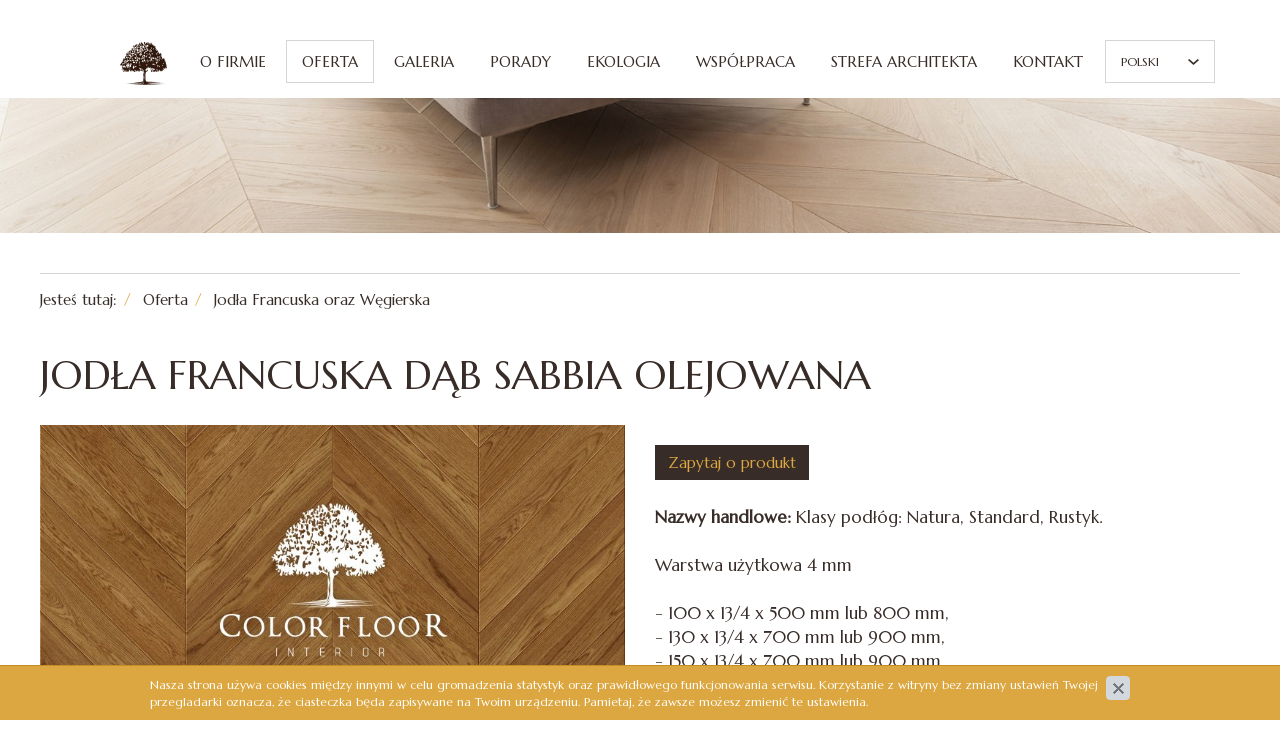

--- FILE ---
content_type: text/html; charset=utf-8
request_url: https://www.colorfloor.pl/pl/oferta/jodla-francuska-oraz-wegierska/jodla-francuska-dab-sabbia-olejowana,p1045197844
body_size: 3929
content:
<!DOCTYPE html>
<html lang="pl">
<head>
		<title>Jodła Francuska Dąb Sabbia Olejowana  - Jodła Francuska oraz Węgierska - Oferta - ColorFloor</title>
		<meta charset="utf-8">
		<meta name="description" content="Deski dębowe olejowoskowane, szczotkowane i ręcznie fazowane. Klasyczna drewniana podłoga w naturalnym kolorze. Styl, który nigdy się nie znudzi i nie wyjdzie z">
		<link href="/css/all_gzip.css?v=3" type="text/css" rel="stylesheet">
		<link rel="shortcut icon" href="/grafika/favicon.ico" type="image/x-icon">
		<link rel="icon" href="/grafika/favicon.ico" type="image/x-icon">
		<link href="https://fonts.googleapis.com/css?family=Marcellus&amp;subset=latin-ext" rel="stylesheet">
		<!--[if lt IE 9]>
		      <script src="//oss.maxcdn.com/libs/html5shiv/3.7.0/html5shiv.js"></script>
		      <script src="//oss.maxcdn.com/libs/respond.js/1.4.2/respond.min.js"></script>
		<![endif]-->
		<meta id="viewport" name="viewport" content="width=device-width">
		<meta name="robots" content="all">
		
        
    	
        
        
        
</head>
<body class="body prod1045197844">
<!-- Google Tag Manager -->
<noscript><iframe src="//www.googletagmanager.com/ns.html?id=GTM-K96P34"
height="0" width="0"
style="display:none;visibility:hidden"></iframe></noscript>
<script>(function(w,d,s,l,i){w[l]=w[l]||[];w[l].push({'gtm.start':
new Date().getTime(),event:'gtm.js'});var
f=d.getElementsByTagName(s)[0],
j=d.createElement(s),dl=l!='dataLayer'?'&l='+l:'';j.async=true;j.src=
'//www.googletagmanager.com/gtm.js?id='+i+dl;f.parentNode.insertBefore(j,f);
})(window,document,'script','dataLayer','GTM-K96P34');</script>
<!-- End Google Tag Manager -->
<div class="logo-print">
    <img src="/grafika/logo.png" />
</div>

<div class="wrapper">

    <header>
    	<div class="container">

			<div id="google_translate_element"></div>
			<script type="text/javascript">
				function googleTranslateElementInit() {
				  new google.translate.TranslateElement({pageLanguage: 'pl', layout: google.translate.TranslateElement.InlineLayout.SIMPLE}, 'google_translate_element');
				}
			</script>
			<script type="text/javascript" src="//translate.google.com/translate_a/element.js?cb=googleTranslateElementInit"></script>

	        <div class="logo">
				<a href="/   ">
					<img src="/grafika/logo.png" alt="ColorFloor" />
				</a>
			</div>

	        <div class="collapse navbar-collapse" role="navigation">
	    		<ul class="nav navbar-nav nav-header navbar-right">
	    			<li class=""><a href="https://www.colorfloor.pl/pl/o-firmie">O firmie</a></li><li class="mdropdown active"><a href="https://www.colorfloor.pl/pl/oferta">Oferta</a>
<ul class="dropdown-menu"><li><a href="https://www.colorfloor.pl/pl/oferta/deski-debowe-olejowoskowane">Deski Dębowe olejowoskowane</a></li><li><a href="https://www.colorfloor.pl/pl/oferta/deski-debowe-lakierowane">Deski Dębowe lakierowane</a></li><li class="active"><a href="https://www.colorfloor.pl/pl/oferta/jodla-francuska-oraz-wegierska">Jodła Francuska oraz Węgierska</a></li><li><a href="https://www.colorfloor.pl/pl/oferta/jodla-klasyczna">Jodła Klasyczna</a></li><li><a href="https://www.colorfloor.pl/pl/oferta/kolekcja-vintage">Kolekcja Vintage</a></li><li><a href="https://www.colorfloor.pl/pl/oferta/technologia-krzemianow">Technologia krzemianów</a></li><li><a href="https://www.colorfloor.pl/pl/oferta/design-lab-kolory-na-zamowienie">Design Lab - kolory na zamówienie</a></li></ul></li><li class=""><a href="https://www.colorfloor.pl/pl/galeria">Galeria</a></li><li class=""><a href="https://www.colorfloor.pl/pl/porady">Porady</a></li><li class="mdropdown"><a href="https://www.colorfloor.pl/pl/ekologia">Ekologia</a>
<ul class="dropdown-menu"><li><a href="https://www.colorfloor.pl/pl/ekologia/zycie-drzewa">Życie drzewa</a></li></ul></li><li class=""><a href="https://www.colorfloor.pl/pl/wspolpraca">Współpraca</a></li><li class=""><a href="/strefa">Strefa architekta</a></li><li class=""><a href="https://www.colorfloor.pl/pl/kontakt">Kontakt</a></li>
	    		</ul>
    		</div>

    		

    		<div class="languages">
				
				<a class="pl" href="/">Polski</a>
		        <a class="en" href="/en">English</a>
        		<a class="de" href="/de">Deutsch</a>
				<a class="ru" href="/ru">Русский</a>
		   		

		   		

		   		

		   		
    		</div>
    	</div>
    </header>

	<div class="header-mobile">
		<a class="menu-start" href="/"><span>Start</span></a>
		<button type="button" class="navbar-toggle" data-toggle="collapse" data-target=".navbar-collapse"><span>Menu</span></button>
		<a class="menu-contact" href="/kontakt"><span>Kontakt</span></a>
	</div>

	<div class="spacer"></div>

    
         
<div id="carousel" class="owl-carousel">

    
    <div class="item">
		
        <div class="image ">
            <img src="/files/315533618/oferta1---w-1900.jpg"
				alt="" />
            
            
        </div>
        
        
        

        <div class="description ">
        	<div>
				<h2>
					<a>
						
					</a>
				</h2>
				
				

			</div>
		</div>

    </div>
    

</div>

    

    <div class="container">

        
<ol class="breadcrumb">
    <li>
        Jesteś tutaj:
    </li>
    
    
    <li itemscope itemtype="http://data-vocabulary.org/Breadcrumb" class="breadcrumb-1">
        <a itemprop="url" href="https://www.colorfloor.pl/pl/oferta">
            <span  itemprop="title">Oferta</span>
        </a>
    </li>
    
    
    
    <li itemscope itemtype="http://data-vocabulary.org/Breadcrumb" class="breadcrumb-2">
        <a itemprop="url" href="https://www.colorfloor.pl/pl/oferta/jodla-francuska-oraz-wegierska">
            <span  itemprop="title">Jodła Francuska oraz Węgierska</span>
        </a>
    </li>
    
    
    
    
</ol>


        <div class="content ">

            <div class="row">

                

                

                <div id="cmsContent" class="content-315533618 col-md-12">

                    

                    

                    

                    

                    <div class="product">

    <h1>Jodła Francuska Dąb Sabbia Olejowana</h1>

    <div class="row">

        
        <div class="col-md-6 col-sm-6 col-xs-12">
            <div class="images">
                <div class="image">
                    <a class="DmsImageBox" href="/files/315533618/jodla-francuska-dab-sabbia---w-1200.jpg"><img src="/files/315533618/jodla-francuska-dab-sabbia---w-800-h-600.jpg" alt="Jodła Francuska Dąb Sabbia Olejowana" /></a>
                </div>

                
            </div>
        </div>
        

        <div class="col-md-6 col-sm-6 col-xs-12">
            <form method="get" action="/pl/zapytanie-ofertowe">
                <div class="description">

                	<div class="variants">

                	    <input type="hidden" name="f16303676" value="Jodła Francuska Dąb Sabbia Olejowana" />

    		        	

    					


    			        <button class="ask btn btn-default">Zapytaj o produkt</button>

    				</div>

    				<div class="info-row">
    					
                		<p><span>Nazwy handlowe:</span> Klasy podłóg: Natura, Standard, Rustyk.<br />
<br />
Warstwa użytkowa 4 mm<br />
<br />
- 100 x 13/4 x 500 mm lub 800 mm,<br />
- 130 x 13/4 x 700 mm lub 900 mm,<br />
- 150 x 13/4 x 700 mm lub 900 mm.</p>
                		

                		

                		
                	</div>

    				<div class="info-row">
                		

                	</div>



                </div>

            </form>

            <div class="socials-icons-title">
                <div>Udostępnij</div>
                <div>
                    <div class="sicons">
                        <div class="addthis_inline_share_toolbox"></div>
                    </div>
                </div>
            </div>
        </div>



    </div>


    

    
    <div class="row section-row">

    	
    	<div class="section">
    		<div class="col-md-3 col-sm-3 col-xs-12">
				<h3>Opis produktu</h3>
			</div>

			<div class="col-md-9 col-sm-9 col-xs-12">
				<p>Deski dębowe olejowoskowane, szczotkowane i&nbsp;ręcznie fazowane. Klasyczna drewniana podłoga w&nbsp;naturalnym kolorze. Styl, kt&oacute;ry nigdy się nie&nbsp;znudzi i&nbsp;nie&nbsp;wyjdzie z&nbsp;mody.</p> <p>Drewno dębowe jest ciężkie, twarde i&nbsp;charakteryzujące się szczeg&oacute;lnie wysoką odpornością na ścieranie. Ekstremalna wytrzymałość tego drewna umożliwia wykorzystanie dębu w&nbsp;r&oacute;żnorodny spos&oacute;b do wyrobu podł&oacute;g, kt&oacute;re występuje w&nbsp;wielu wariantach. Drewno dębowe jest jasne, o&nbsp;r&oacute;żnorodnej strukturze i&nbsp;posiada niezwykle wysoką odporność. Drewno w&nbsp;tej klasie doskonale prezentuje się w&nbsp;stylach nowoczesnych</p> 
			</div>
    	</div>
    	

		
    </div>
	

</div>


                    

                    

                    
        		</div>

      		</div>

        </div>
    </div>


    

    

    <div class="clearfix"></div>

    <footer>
    	<div class="container">
    		<div class="title">Napisz do nas</div>
    		<div class="sm-title">Wycena podłogi w 24 godziny</div>

    		<div class="footer-box">
    			<div class="column-left">
    				<div class="form-box">
    					<div class="formularz">
				<form class="form-horizontal dmsvalidate" name="f1207064786" method="post" action="/?file_id=315533618&more=1045197844" enctype="multipart/form-data">
	  	 		<input type="hidden" name="form_id" value="1207064786" />
				<input type="hidden" name="sform" value="0" /><div id="tr_f1873935009" class="form-group">
							<label class="col-sm-3 control-label" for="f1873935009">Imię i nazwisko</label>
	  	 	 			 	<div class="col-sm-8">
	  	 	 			 		
	  	 	 			 		
	  	 	 			 		<input class="form-control" id="f1873935009" rel="" type="text" name="f1873935009"  value="" />
		  	 	 			</div>
	  	 	 			 </div><div id="tr_f297308768" class="form-group">
							<label class="col-sm-3 control-label" for="f297308768">Adres e-mail <span class='req'>*</span></label>
	  	 	 			 	<div class="col-sm-8">
	  	 	 			 		
	  	 	 			 		
	  	 	 			 		<input class="form-control" id="f297308768" rel="req_email" type="text" name="f297308768"  value="" />
		  	 	 			</div>
	  	 	 			 </div><div id="tr_f1442037815" class="form-group">
							<label class="col-sm-3 control-label" for="f1442037815">Telefon</label>
	  	 	 			 	<div class="col-sm-8">
	  	 	 			 		
	  	 	 			 		
	  	 	 			 		<input class="form-control" id="f1442037815" rel="" type="text" name="f1442037815"  value="" />
		  	 	 			</div>
	  	 	 			 </div><div id="tr_f2137496744" class="form-group">
							<label class="col-sm-3 control-label" for="f2137496744">Miejscowość <span class='req'>*</span></label>
	  	 	 			 	<div class="col-sm-8">
	  	 	 			 		
	  	 	 			 		
	  	 	 			 		<input class="form-control" id="f2137496744" rel="req" type="text" name="f2137496744"  value="" />
		  	 	 			</div>
	  	 	 			 </div><div id="tr_f1768387182" class="form-group">
							<label class="col-sm-3 control-label" for="f1768387182">Dzielnica inwestycji <span class='req'>*</span></label>
	  	 	 			 	<div class="col-sm-8">
	  	 	 			 		
	  	 	 			 		
	  	 	 			 		<input class="form-control" id="f1768387182" rel="req" type="text" name="f1768387182"  value="" />
		  	 	 			</div>
	  	 	 			 </div><div class="form-group" id="tr_f985894106">
							<label class="col-sm-3 control-label" for="f985894106">Treść wiadomości <span class='req'>*</span></label>
		  	 	 			<div class="col-sm-8">
		  	 	 				
		  	 	 			 	<textarea class="form-control" rel="req"  rows="5" id="f985894106" name="f985894106"></textarea>
		  	 	 			</div>
	  	 	 			</div><div class="form-group" id="tr_f404775106">
							<label class="col-sm-3 control-label">
								 <span class='req'>*</span>
							</label>
	  	 	 			 	<div class="col-sm-8"><div class="checkbox">
									<input rel="req" type="checkbox" id="f404775106_0" name="f404775106_0" value="Wyrażam zgodę na przetwarzanie danych w celu odpowiedzi na zapytanie. <a target=_blank href=/pl/polityka-prywatnosci>Polityka prywatności.</a>"  />
									<label for="f404775106_0">
										Wyrażam zgodę na przetwarzanie danych w celu odpowiedzi na zapytanie. <a target=_blank href=/pl/polityka-prywatnosci>Polityka prywatności.</a>
									</label>
							  </div></div></div>
					<div class="form-group">
	  	 				<div class="col-sm-8 col-sm-offset-3" style="margin-bottom: 10px">* - pola wymagane</div>
	  	 				<div class="submit-div col-sm-8 col-sm-offset-3"><button type="submit" class="btn btn-default" />Wyślij wiadomość</button></div>
	  	 			</div>
	  	 		</form>
	  	 		</div>
    				</div>
    			</div>

    			<div class="column-right">
    				<div class="copyright">
    					<img src="/grafika/logo-big.png" alt="ColorFloor" />
				        <span>© 2015-2025 Colorfloor<br />
Wszelkie prawa zastrzeżone<br />
<a href=/pl/polityka-prywatnosci>Polityka prywatności</a></span>
	    			</div>
    			</div>
    		</div>
    	</div>
    	<a class="go-top"></a>
	</footer>

</div>

<script type="text/javascript" src="//s7.addthis.com/js/300/addthis_widget.js#pubid=ra-5be070b5370553c0"></script>
<script async src="/js/all_gzip.js?v=2" type="text/javascript"></script>


</body>
</html>


--- FILE ---
content_type: text/css;charset=UTF-8
request_url: https://www.colorfloor.pl/css/all_gzip.css?v=3
body_size: 34460
content:
/*!
 * Datepicker for Bootstrap
 *
 * Copyright 2012 Stefan Petre
 * Improvements by Andrew Rowls
 * Licensed under the Apache License v2.0
 * http://www.apache.org/licenses/LICENSE-2.0
 *
 */
.datepicker {
 padding: 4px;
 -webkit-border-radius: 4px;
 -moz-border-radius: 4px;
 border-radius: 4px;
 direction: ltr;
 /*.dow {
 border-top: 1px solid #ddd !important;
 }*/
}
.datepicker-inline {
 width: 220px;
}
.datepicker.datepicker-rtl {
 direction: rtl;
}
.datepicker.datepicker-rtl table tr td span {
 float: right;
}
.datepicker-dropdown {
 top: 0;
 left: 0;
}
.datepicker-dropdown:before {
 content: '';
 display: inline-block;
 border-left: 7px solid transparent;
 border-right: 7px solid transparent;
 border-bottom: 7px solid #ccc;
 border-top: 0;
 border-bottom-color: rgba(0, 0, 0, 0.2);
 position: absolute;
}
.datepicker-dropdown:after {
 content: '';
 display: inline-block;
 border-left: 6px solid transparent;
 border-right: 6px solid transparent;
 border-bottom: 6px solid #ffffff;
 border-top: 0;
 position: absolute;
}
.datepicker-dropdown.datepicker-orient-left:before {
 left: 6px;
}
.datepicker-dropdown.datepicker-orient-left:after {
 left: 7px;
}
.datepicker-dropdown.datepicker-orient-right:before {
 right: 6px;
}
.datepicker-dropdown.datepicker-orient-right:after {
 right: 7px;
}
.datepicker-dropdown.datepicker-orient-top:before {
 top: -7px;
}
.datepicker-dropdown.datepicker-orient-top:after {
 top: -6px;
}
.datepicker-dropdown.datepicker-orient-bottom:before {
 bottom: -7px;
 border-bottom: 0;
 border-top: 7px solid #999;
}
.datepicker-dropdown.datepicker-orient-bottom:after {
 bottom: -6px;
 border-bottom: 0;
 border-top: 6px solid #ffffff;
}
.datepicker > div {
 display: none;
}
.datepicker.days div.datepicker-days {
 display: block;
}
.datepicker.months div.datepicker-months {
 display: block;
}
.datepicker.years div.datepicker-years {
 display: block;
}
.datepicker table {
 margin: 0;
 -webkit-touch-callout: none;
 -webkit-user-select: none;
 -khtml-user-select: none;
 -moz-user-select: none;
 -ms-user-select: none;
 user-select: none;
}
.datepicker td,
.datepicker th {
 text-align: center;
 width: 20px;
 height: 20px;
 -webkit-border-radius: 4px;
 -moz-border-radius: 4px;
 border-radius: 4px;
 border: none;
}
.table-striped .datepicker table tr td,
.table-striped .datepicker table tr th {
 background-color: transparent;
}
.datepicker table tr td.day:hover,
.datepicker table tr td.day.focused {
 background: #eeeeee;
 cursor: pointer;
}
.datepicker table tr td.old,
.datepicker table tr td.new {
 color: #999999;
}
.datepicker table tr td.disabled,
.datepicker table tr td.disabled:hover {
 background: none;
 color: #999999;
 cursor: default;
}
.datepicker table tr td.today,
.datepicker table tr td.today:hover,
.datepicker table tr td.today.disabled,
.datepicker table tr td.today.disabled:hover {
 background-color: #fde19a;
 background-image: -moz-linear-gradient(top, #fdd49a, #fdf59a);
 background-image: -ms-linear-gradient(top, #fdd49a, #fdf59a);
 background-image: -webkit-gradient(linear, 0 0, 0 100%, from(#fdd49a), to(#fdf59a));
 background-image: -webkit-linear-gradient(top, #fdd49a, #fdf59a);
 background-image: -o-linear-gradient(top, #fdd49a, #fdf59a);
 background-image: linear-gradient(top, #fdd49a, #fdf59a);
 background-repeat: repeat-x;
 filter: progid:DXImageTransform.Microsoft.gradient(startColorstr='#fdd49a', endColorstr='#fdf59a', GradientType=0);
 border-color: #fdf59a #fdf59a #fbed50;
 border-color: rgba(0, 0, 0, 0.1) rgba(0, 0, 0, 0.1) rgba(0, 0, 0, 0.25);
 filter: progid:DXImageTransform.Microsoft.gradient(enabled=false);
 color: #000;
}
.datepicker table tr td.today:hover,
.datepicker table tr td.today:hover:hover,
.datepicker table tr td.today.disabled:hover,
.datepicker table tr td.today.disabled:hover:hover,
.datepicker table tr td.today:active,
.datepicker table tr td.today:hover:active,
.datepicker table tr td.today.disabled:active,
.datepicker table tr td.today.disabled:hover:active,
.datepicker table tr td.today.active,
.datepicker table tr td.today:hover.active,
.datepicker table tr td.today.disabled.active,
.datepicker table tr td.today.disabled:hover.active,
.datepicker table tr td.today.disabled,
.datepicker table tr td.today:hover.disabled,
.datepicker table tr td.today.disabled.disabled,
.datepicker table tr td.today.disabled:hover.disabled,
.datepicker table tr td.today[disabled],
.datepicker table tr td.today:hover[disabled],
.datepicker table tr td.today.disabled[disabled],
.datepicker table tr td.today.disabled:hover[disabled] {
 background-color: #fdf59a;
}
.datepicker table tr td.today:active,
.datepicker table tr td.today:hover:active,
.datepicker table tr td.today.disabled:active,
.datepicker table tr td.today.disabled:hover:active,
.datepicker table tr td.today.active,
.datepicker table tr td.today:hover.active,
.datepicker table tr td.today.disabled.active,
.datepicker table tr td.today.disabled:hover.active {
 background-color: #fbf069 \9;
}
.datepicker table tr td.today:hover:hover {
 color: #000;
}
.datepicker table tr td.today.active:hover {
 color: #fff;
}
.datepicker table tr td.range,
.datepicker table tr td.range:hover,
.datepicker table tr td.range.disabled,
.datepicker table tr td.range.disabled:hover {
 background: #eeeeee;
 -webkit-border-radius: 0;
 -moz-border-radius: 0;
 border-radius: 0;
}
.datepicker table tr td.range.today,
.datepicker table tr td.range.today:hover,
.datepicker table tr td.range.today.disabled,
.datepicker table tr td.range.today.disabled:hover {
 background-color: #f3d17a;
 background-image: -moz-linear-gradient(top, #f3c17a, #f3e97a);
 background-image: -ms-linear-gradient(top, #f3c17a, #f3e97a);
 background-image: -webkit-gradient(linear, 0 0, 0 100%, from(#f3c17a), to(#f3e97a));
 background-image: -webkit-linear-gradient(top, #f3c17a, #f3e97a);
 background-image: -o-linear-gradient(top, #f3c17a, #f3e97a);
 background-image: linear-gradient(top, #f3c17a, #f3e97a);
 background-repeat: repeat-x;
 filter: progid:DXImageTransform.Microsoft.gradient(startColorstr='#f3c17a', endColorstr='#f3e97a', GradientType=0);
 border-color: #f3e97a #f3e97a #edde34;
 border-color: rgba(0, 0, 0, 0.1) rgba(0, 0, 0, 0.1) rgba(0, 0, 0, 0.25);
 filter: progid:DXImageTransform.Microsoft.gradient(enabled=false);
 -webkit-border-radius: 0;
 -moz-border-radius: 0;
 border-radius: 0;
}
.datepicker table tr td.range.today:hover,
.datepicker table tr td.range.today:hover:hover,
.datepicker table tr td.range.today.disabled:hover,
.datepicker table tr td.range.today.disabled:hover:hover,
.datepicker table tr td.range.today:active,
.datepicker table tr td.range.today:hover:active,
.datepicker table tr td.range.today.disabled:active,
.datepicker table tr td.range.today.disabled:hover:active,
.datepicker table tr td.range.today.active,
.datepicker table tr td.range.today:hover.active,
.datepicker table tr td.range.today.disabled.active,
.datepicker table tr td.range.today.disabled:hover.active,
.datepicker table tr td.range.today.disabled,
.datepicker table tr td.range.today:hover.disabled,
.datepicker table tr td.range.today.disabled.disabled,
.datepicker table tr td.range.today.disabled:hover.disabled,
.datepicker table tr td.range.today[disabled],
.datepicker table tr td.range.today:hover[disabled],
.datepicker table tr td.range.today.disabled[disabled],
.datepicker table tr td.range.today.disabled:hover[disabled] {
 background-color: #f3e97a;
}
.datepicker table tr td.range.today:active,
.datepicker table tr td.range.today:hover:active,
.datepicker table tr td.range.today.disabled:active,
.datepicker table tr td.range.today.disabled:hover:active,
.datepicker table tr td.range.today.active,
.datepicker table tr td.range.today:hover.active,
.datepicker table tr td.range.today.disabled.active,
.datepicker table tr td.range.today.disabled:hover.active {
 background-color: #efe24b \9;
}
.datepicker table tr td.selected,
.datepicker table tr td.selected:hover,
.datepicker table tr td.selected.disabled,
.datepicker table tr td.selected.disabled:hover {
 background-color: #9e9e9e;
 background-image: -moz-linear-gradient(top, #b3b3b3, #808080);
 background-image: -ms-linear-gradient(top, #b3b3b3, #808080);
 background-image: -webkit-gradient(linear, 0 0, 0 100%, from(#b3b3b3), to(#808080));
 background-image: -webkit-linear-gradient(top, #b3b3b3, #808080);
 background-image: -o-linear-gradient(top, #b3b3b3, #808080);
 background-image: linear-gradient(top, #b3b3b3, #808080);
 background-repeat: repeat-x;
 filter: progid:DXImageTransform.Microsoft.gradient(startColorstr='#b3b3b3', endColorstr='#808080', GradientType=0);
 border-color: #808080 #808080 #595959;
 border-color: rgba(0, 0, 0, 0.1) rgba(0, 0, 0, 0.1) rgba(0, 0, 0, 0.25);
 filter: progid:DXImageTransform.Microsoft.gradient(enabled=false);
 color: #fff;
 text-shadow: 0 -1px 0 rgba(0, 0, 0, 0.25);
}
.datepicker table tr td.selected:hover,
.datepicker table tr td.selected:hover:hover,
.datepicker table tr td.selected.disabled:hover,
.datepicker table tr td.selected.disabled:hover:hover,
.datepicker table tr td.selected:active,
.datepicker table tr td.selected:hover:active,
.datepicker table tr td.selected.disabled:active,
.datepicker table tr td.selected.disabled:hover:active,
.datepicker table tr td.selected.active,
.datepicker table tr td.selected:hover.active,
.datepicker table tr td.selected.disabled.active,
.datepicker table tr td.selected.disabled:hover.active,
.datepicker table tr td.selected.disabled,
.datepicker table tr td.selected:hover.disabled,
.datepicker table tr td.selected.disabled.disabled,
.datepicker table tr td.selected.disabled:hover.disabled,
.datepicker table tr td.selected[disabled],
.datepicker table tr td.selected:hover[disabled],
.datepicker table tr td.selected.disabled[disabled],
.datepicker table tr td.selected.disabled:hover[disabled] {
 background-color: #808080;
}
.datepicker table tr td.selected:active,
.datepicker table tr td.selected:hover:active,
.datepicker table tr td.selected.disabled:active,
.datepicker table tr td.selected.disabled:hover:active,
.datepicker table tr td.selected.active,
.datepicker table tr td.selected:hover.active,
.datepicker table tr td.selected.disabled.active,
.datepicker table tr td.selected.disabled:hover.active {
 background-color: #666666 \9;
}
.datepicker table tr td.active,
.datepicker table tr td.active:hover,
.datepicker table tr td.active.disabled,
.datepicker table tr td.active.disabled:hover {
 background-color: #006dcc;
 background-image: -moz-linear-gradient(top, #0088cc, #0044cc);
 background-image: -ms-linear-gradient(top, #0088cc, #0044cc);
 background-image: -webkit-gradient(linear, 0 0, 0 100%, from(#0088cc), to(#0044cc));
 background-image: -webkit-linear-gradient(top, #0088cc, #0044cc);
 background-image: -o-linear-gradient(top, #0088cc, #0044cc);
 background-image: linear-gradient(top, #0088cc, #0044cc);
 background-repeat: repeat-x;
 filter: progid:DXImageTransform.Microsoft.gradient(startColorstr='#0088cc', endColorstr='#0044cc', GradientType=0);
 border-color: #0044cc #0044cc #002a80;
 border-color: rgba(0, 0, 0, 0.1) rgba(0, 0, 0, 0.1) rgba(0, 0, 0, 0.25);
 filter: progid:DXImageTransform.Microsoft.gradient(enabled=false);
 color: #fff;
 text-shadow: 0 -1px 0 rgba(0, 0, 0, 0.25);
}
.datepicker table tr td.active:hover,
.datepicker table tr td.active:hover:hover,
.datepicker table tr td.active.disabled:hover,
.datepicker table tr td.active.disabled:hover:hover,
.datepicker table tr td.active:active,
.datepicker table tr td.active:hover:active,
.datepicker table tr td.active.disabled:active,
.datepicker table tr td.active.disabled:hover:active,
.datepicker table tr td.active.active,
.datepicker table tr td.active:hover.active,
.datepicker table tr td.active.disabled.active,
.datepicker table tr td.active.disabled:hover.active,
.datepicker table tr td.active.disabled,
.datepicker table tr td.active:hover.disabled,
.datepicker table tr td.active.disabled.disabled,
.datepicker table tr td.active.disabled:hover.disabled,
.datepicker table tr td.active[disabled],
.datepicker table tr td.active:hover[disabled],
.datepicker table tr td.active.disabled[disabled],
.datepicker table tr td.active.disabled:hover[disabled] {
 background-color: #0044cc;
}
.datepicker table tr td.active:active,
.datepicker table tr td.active:hover:active,
.datepicker table tr td.active.disabled:active,
.datepicker table tr td.active.disabled:hover:active,
.datepicker table tr td.active.active,
.datepicker table tr td.active:hover.active,
.datepicker table tr td.active.disabled.active,
.datepicker table tr td.active.disabled:hover.active {
 background-color: #003399 \9;
}
.datepicker table tr td span {
 display: block;
 width: 23%;
 height: 54px;
 line-height: 54px;
 float: left;
 margin: 1%;
 cursor: pointer;
 -webkit-border-radius: 4px;
 -moz-border-radius: 4px;
 border-radius: 4px;
}
.datepicker table tr td span:hover {
 background: #eeeeee;
}
.datepicker table tr td span.disabled,
.datepicker table tr td span.disabled:hover {
 background: none;
 color: #999999;
 cursor: default;
}
.datepicker table tr td span.active,
.datepicker table tr td span.active:hover,
.datepicker table tr td span.active.disabled,
.datepicker table tr td span.active.disabled:hover {
 background-color: #006dcc;
 background-image: -moz-linear-gradient(top, #0088cc, #0044cc);
 background-image: -ms-linear-gradient(top, #0088cc, #0044cc);
 background-image: -webkit-gradient(linear, 0 0, 0 100%, from(#0088cc), to(#0044cc));
 background-image: -webkit-linear-gradient(top, #0088cc, #0044cc);
 background-image: -o-linear-gradient(top, #0088cc, #0044cc);
 background-image: linear-gradient(top, #0088cc, #0044cc);
 background-repeat: repeat-x;
 filter: progid:DXImageTransform.Microsoft.gradient(startColorstr='#0088cc', endColorstr='#0044cc', GradientType=0);
 border-color: #0044cc #0044cc #002a80;
 border-color: rgba(0, 0, 0, 0.1) rgba(0, 0, 0, 0.1) rgba(0, 0, 0, 0.25);
 filter: progid:DXImageTransform.Microsoft.gradient(enabled=false);
 color: #fff;
 text-shadow: 0 -1px 0 rgba(0, 0, 0, 0.25);
}
.datepicker table tr td span.active:hover,
.datepicker table tr td span.active:hover:hover,
.datepicker table tr td span.active.disabled:hover,
.datepicker table tr td span.active.disabled:hover:hover,
.datepicker table tr td span.active:active,
.datepicker table tr td span.active:hover:active,
.datepicker table tr td span.active.disabled:active,
.datepicker table tr td span.active.disabled:hover:active,
.datepicker table tr td span.active.active,
.datepicker table tr td span.active:hover.active,
.datepicker table tr td span.active.disabled.active,
.datepicker table tr td span.active.disabled:hover.active,
.datepicker table tr td span.active.disabled,
.datepicker table tr td span.active:hover.disabled,
.datepicker table tr td span.active.disabled.disabled,
.datepicker table tr td span.active.disabled:hover.disabled,
.datepicker table tr td span.active[disabled],
.datepicker table tr td span.active:hover[disabled],
.datepicker table tr td span.active.disabled[disabled],
.datepicker table tr td span.active.disabled:hover[disabled] {
 background-color: #0044cc;
}
.datepicker table tr td span.active:active,
.datepicker table tr td span.active:hover:active,
.datepicker table tr td span.active.disabled:active,
.datepicker table tr td span.active.disabled:hover:active,
.datepicker table tr td span.active.active,
.datepicker table tr td span.active:hover.active,
.datepicker table tr td span.active.disabled.active,
.datepicker table tr td span.active.disabled:hover.active {
 background-color: #003399 \9;
}
.datepicker table tr td span.old,
.datepicker table tr td span.new {
 color: #999999;
}
.datepicker th.datepicker-switch {
 width: 145px;
}
.datepicker thead tr:first-child th,
.datepicker tfoot tr th {
 cursor: pointer;
}
.datepicker thead tr:first-child th:hover,
.datepicker tfoot tr th:hover {
 background: #eeeeee;
}
.datepicker .cw {
 font-size: 10px;
 width: 12px;
 padding: 0 2px 0 5px;
 vertical-align: middle;
}
.datepicker thead tr:first-child th.cw {
 cursor: default;
 background-color: transparent;
}
.input-append.date .add-on i,
.input-prepend.date .add-on i {
 cursor: pointer;
 width: 16px;
 height: 16px;
}
.input-daterange input {
 text-align: center;
}
.input-daterange input:first-child {
 -webkit-border-radius: 3px 0 0 3px;
 -moz-border-radius: 3px 0 0 3px;
 border-radius: 3px 0 0 3px;
}
.input-daterange input:last-child {
 -webkit-border-radius: 0 3px 3px 0;
 -moz-border-radius: 0 3px 3px 0;
 border-radius: 0 3px 3px 0;
}
.input-daterange .add-on {
 display: inline-block;
 width: auto;
 min-width: 16px;
 height: 20px;
 padding: 4px 5px;
 font-weight: normal;
 line-height: 20px;
 text-align: center;
 text-shadow: 0 1px 0 #ffffff;
 vertical-align: middle;
 background-color: #eeeeee;
 border: 1px solid #ccc;
 margin-left: -5px;
 margin-right: -5px;
}
.datepicker.dropdown-menu {
 position: absolute;
 top: 100%;
 left: 0;
 z-index: 1000;
 float: left;
 display: none;
 min-width: 160px;
 list-style: none;
 background-color: #ffffff;
 border: 1px solid #ccc;
 border: 1px solid rgba(0, 0, 0, 0.2);
 -webkit-border-radius: 5px;
 -moz-border-radius: 5px;
 border-radius: 5px;
 -webkit-box-shadow: 0 5px 10px rgba(0, 0, 0, 0.2);
 -moz-box-shadow: 0 5px 10px rgba(0, 0, 0, 0.2);
 box-shadow: 0 5px 10px rgba(0, 0, 0, 0.2);
 -webkit-background-clip: padding-box;
 -moz-background-clip: padding;
 background-clip: padding-box;
 *border-right-width: 2px;
 *border-bottom-width: 2px;
 color: #333333;
 font-family: "Helvetica Neue", Helvetica, Arial, sans-serif;
 font-size: 13px;
 line-height: 20px;
}
.datepicker.dropdown-menu th,
.datepicker.dropdown-menu td {
 padding: 4px 5px;
}
@import url(//fonts.googleapis.com/css?family=Marcellus&subset=latin-ext);/*---------------------------------------------------
LESS Elements 0.9
---------------------------------------------------
A set of useful LESS mixins
More info at: http://lesselements.com
---------------------------------------------------*/
/* BOKSY */
/* Zminne glowne */
/* MUSI BYC PODZIELNE PRZEZ LICZBE KOLUMN */
/* Ile wejdzie w 970px */
/* Ile wejdzie w 750px */
/* Wyliczane automatycznie, raczej nie edytowac */
/* BOKSY END */
/*! normalize.css v3.0.2 | MIT License | git.io/normalize */
html {
 font-family: sans-serif;
 -ms-text-size-adjust: 100%;
 -webkit-text-size-adjust: 100%;
}
body {
 margin: 0;
}
article,
aside,
details,
figcaption,
figure,
footer,
header,
hgroup,
main,
menu,
nav,
section,
summary {
 display: block;
}
audio,
canvas,
progress,
video {
 display: inline-block;
 vertical-align: baseline;
}
audio:not([controls]) {
 display: none;
 height: 0;
}
[hidden],
template {
 display: none;
}
a {
 background-color: transparent;
}
a:active,
a:hover {
 outline: 0;
}
abbr[title] {
 border-bottom: 1px dotted;
}
b,
strong {
 font-weight: bold;
}
dfn {
 font-style: italic;
}
h1 {
 font-size: 2em;
 margin: 0.67em 0;
}
mark {
 background: #ff0;
 color: #000;
}
small {
 font-size: 80%;
}
sub,
sup {
 font-size: 75%;
 line-height: 0;
 position: relative;
 vertical-align: baseline;
}
sup {
 top: -0.5em;
}
sub {
 bottom: -0.25em;
}
img {
 border: 0;
}
svg:not(:root) {
 overflow: hidden;
}
figure {
 margin: 1em 40px;
}
hr {
 -moz-box-sizing: content-box;
 box-sizing: content-box;
 height: 0;
}
pre {
 overflow: auto;
}
code,
kbd,
pre,
samp {
 font-family: monospace, monospace;
 font-size: 1em;
}
button,
input,
optgroup,
select,
textarea {
 color: inherit;
 font: inherit;
 margin: 0;
}
button {
 overflow: visible;
}
button,
select {
 text-transform: none;
}
button,
html input[type="button"],
input[type="reset"],
input[type="submit"] {
 -webkit-appearance: button;
 cursor: pointer;
}
button[disabled],
html input[disabled] {
 cursor: default;
}
button::-moz-focus-inner,
input::-moz-focus-inner {
 border: 0;
 padding: 0;
}
input {
 line-height: normal;
}
input[type="checkbox"],
input[type="radio"] {
 box-sizing: border-box;
 padding: 0;
}
input[type="number"]::-webkit-inner-spin-button,
input[type="number"]::-webkit-outer-spin-button {
 height: auto;
}
input[type="search"] {
 -webkit-appearance: textfield;
 -moz-box-sizing: content-box;
 -webkit-box-sizing: content-box;
 box-sizing: content-box;
}
input[type="search"]::-webkit-search-cancel-button,
input[type="search"]::-webkit-search-decoration {
 -webkit-appearance: none;
}
fieldset {
 border: 1px solid #c0c0c0;
 margin: 0 2px;
 padding: 0.35em 0.625em 0.75em;
}
legend {
 border: 0;
 padding: 0;
}
textarea {
 overflow: auto;
}
optgroup {
 font-weight: bold;
}
table {
 border-collapse: collapse;
 border-spacing: 0;
}
td,
th {
 padding: 0;
}
/*! Source: https://github.com/h5bp/html5-boilerplate/blob/master/src/css/main.css */
@media print {
 *,
 *:before,
 *:after {
 background: transparent !important;
 color: #000 !important;
 box-shadow: none !important;
 text-shadow: none !important;
 }
 a,
 a:visited {
 text-decoration: underline;
 }
 a[href]:after {
 content: " (" attr(href) ")";
 }
 abbr[title]:after {
 content: " (" attr(title) ")";
 }
 a[href^="#"]:after,
 a[href^="javascript:"]:after {
 content: "";
 }
 pre,
 blockquote {
 border: 1px solid #999;
 page-break-inside: avoid;
 }
 thead {
 display: table-header-group;
 }
 tr,
 img {
 page-break-inside: avoid;
 }
 img {
 max-width: 100% !important;
 }
 p,
 h2,
 h3 {
 orphans: 3;
 widows: 3;
 }
 h2,
 h3 {
 page-break-after: avoid;
 }
 select {
 background: #fff !important;
 }
 .navbar {
 display: none;
 }
 .btn > .caret,
 .dropup > .btn > .caret {
 border-top-color: #000 !important;
 }
 .label {
 border: 1px solid #000;
 }
 .table {
 border-collapse: collapse !important;
 }
 .table td,
 .table th {
 background-color: #fff !important;
 }
 .table-bordered th,
 .table-bordered td {
 border: 1px solid #ddd !important;
 }
}
@font-face {
 font-family: 'Glyphicons Halflings';
 src: url('/css/fonts/glyphicons-halflings-regular.eot');
 src: url('/css/fonts/glyphicons-halflings-regular.eot?#iefix') format('embedded-opentype'), url('/css/fonts/glyphicons-halflings-regular.woff') format('woff'), url('/css/fonts/glyphicons-halflings-regular.ttf') format('truetype'), url('/css/fonts/glyphicons-halflings-regular.svg#glyphicons_halflingsregular') format('svg');
}
.glyphicon {
 position: relative;
 top: 1px;
 display: inline-block;
 font-family: 'Glyphicons Halflings';
 font-style: normal;
 font-weight: normal;
 line-height: 1;
 -webkit-font-smoothing: antialiased;
 -moz-osx-font-smoothing: grayscale;
}
.glyphicon-asterisk:before {
 content: "\2a";
}
.glyphicon-plus:before {
 content: "\2b";
}
.glyphicon-euro:before,
.glyphicon-eur:before {
 content: "\20ac";
}
.glyphicon-minus:before {
 content: "\2212";
}
.glyphicon-cloud:before {
 content: "\2601";
}
.glyphicon-envelope:before {
 content: "\2709";
}
.glyphicon-pencil:before {
 content: "\270f";
}
.glyphicon-glass:before {
 content: "\e001";
}
.glyphicon-music:before {
 content: "\e002";
}
.glyphicon-search:before {
 content: "\e003";
}
.glyphicon-heart:before {
 content: "\e005";
}
.glyphicon-star:before {
 content: "\e006";
}
.glyphicon-star-empty:before {
 content: "\e007";
}
.glyphicon-user:before {
 content: "\e008";
}
.glyphicon-film:before {
 content: "\e009";
}
.glyphicon-th-large:before {
 content: "\e010";
}
.glyphicon-th:before {
 content: "\e011";
}
.glyphicon-th-list:before {
 content: "\e012";
}
.glyphicon-ok:before {
 content: "\e013";
}
.glyphicon-remove:before {
 content: "\e014";
}
.glyphicon-zoom-in:before {
 content: "\e015";
}
.glyphicon-zoom-out:before {
 content: "\e016";
}
.glyphicon-off:before {
 content: "\e017";
}
.glyphicon-signal:before {
 content: "\e018";
}
.glyphicon-cog:before {
 content: "\e019";
}
.glyphicon-trash:before {
 content: "\e020";
}
.glyphicon-home:before {
 content: "\e021";
}
.glyphicon-file:before {
 content: "\e022";
}
.glyphicon-time:before {
 content: "\e023";
}
.glyphicon-road:before {
 content: "\e024";
}
.glyphicon-download-alt:before {
 content: "\e025";
}
.glyphicon-download:before {
 content: "\e026";
}
.glyphicon-upload:before {
 content: "\e027";
}
.glyphicon-inbox:before {
 content: "\e028";
}
.glyphicon-play-circle:before {
 content: "\e029";
}
.glyphicon-repeat:before {
 content: "\e030";
}
.glyphicon-refresh:before {
 content: "\e031";
}
.glyphicon-list-alt:before {
 content: "\e032";
}
.glyphicon-lock:before {
 content: "\e033";
}
.glyphicon-flag:before {
 content: "\e034";
}
.glyphicon-headphones:before {
 content: "\e035";
}
.glyphicon-volume-off:before {
 content: "\e036";
}
.glyphicon-volume-down:before {
 content: "\e037";
}
.glyphicon-volume-up:before {
 content: "\e038";
}
.glyphicon-qrcode:before {
 content: "\e039";
}
.glyphicon-barcode:before {
 content: "\e040";
}
.glyphicon-tag:before {
 content: "\e041";
}
.glyphicon-tags:before {
 content: "\e042";
}
.glyphicon-book:before {
 content: "\e043";
}
.glyphicon-bookmark:before {
 content: "\e044";
}
.glyphicon-print:before {
 content: "\e045";
}
.glyphicon-camera:before {
 content: "\e046";
}
.glyphicon-font:before {
 content: "\e047";
}
.glyphicon-bold:before {
 content: "\e048";
}
.glyphicon-italic:before {
 content: "\e049";
}
.glyphicon-text-height:before {
 content: "\e050";
}
.glyphicon-text-width:before {
 content: "\e051";
}
.glyphicon-align-left:before {
 content: "\e052";
}
.glyphicon-align-center:before {
 content: "\e053";
}
.glyphicon-align-right:before {
 content: "\e054";
}
.glyphicon-align-justify:before {
 content: "\e055";
}
.glyphicon-list:before {
 content: "\e056";
}
.glyphicon-indent-left:before {
 content: "\e057";
}
.glyphicon-indent-right:before {
 content: "\e058";
}
.glyphicon-facetime-video:before {
 content: "\e059";
}
.glyphicon-picture:before {
 content: "\e060";
}
.glyphicon-map-marker:before {
 content: "\e062";
}
.glyphicon-adjust:before {
 content: "\e063";
}
.glyphicon-tint:before {
 content: "\e064";
}
.glyphicon-edit:before {
 content: "\e065";
}
.glyphicon-share:before {
 content: "\e066";
}
.glyphicon-check:before {
 content: "\e067";
}
.glyphicon-move:before {
 content: "\e068";
}
.glyphicon-step-backward:before {
 content: "\e069";
}
.glyphicon-fast-backward:before {
 content: "\e070";
}
.glyphicon-backward:before {
 content: "\e071";
}
.glyphicon-play:before {
 content: "\e072";
}
.glyphicon-pause:before {
 content: "\e073";
}
.glyphicon-stop:before {
 content: "\e074";
}
.glyphicon-forward:before {
 content: "\e075";
}
.glyphicon-fast-forward:before {
 content: "\e076";
}
.glyphicon-step-forward:before {
 content: "\e077";
}
.glyphicon-eject:before {
 content: "\e078";
}
.glyphicon-chevron-left:before {
 content: "\e079";
}
.glyphicon-chevron-right:before {
 content: "\e080";
}
.glyphicon-plus-sign:before {
 content: "\e081";
}
.glyphicon-minus-sign:before {
 content: "\e082";
}
.glyphicon-remove-sign:before {
 content: "\e083";
}
.glyphicon-ok-sign:before {
 content: "\e084";
}
.glyphicon-question-sign:before {
 content: "\e085";
}
.glyphicon-info-sign:before {
 content: "\e086";
}
.glyphicon-screenshot:before {
 content: "\e087";
}
.glyphicon-remove-circle:before {
 content: "\e088";
}
.glyphicon-ok-circle:before {
 content: "\e089";
}
.glyphicon-ban-circle:before {
 content: "\e090";
}
.glyphicon-arrow-left:before {
 content: "\e091";
}
.glyphicon-arrow-right:before {
 content: "\e092";
}
.glyphicon-arrow-up:before {
 content: "\e093";
}
.glyphicon-arrow-down:before {
 content: "\e094";
}
.glyphicon-share-alt:before {
 content: "\e095";
}
.glyphicon-resize-full:before {
 content: "\e096";
}
.glyphicon-resize-small:before {
 content: "\e097";
}
.glyphicon-exclamation-sign:before {
 content: "\e101";
}
.glyphicon-gift:before {
 content: "\e102";
}
.glyphicon-leaf:before {
 content: "\e103";
}
.glyphicon-fire:before {
 content: "\e104";
}
.glyphicon-eye-open:before {
 content: "\e105";
}
.glyphicon-eye-close:before {
 content: "\e106";
}
.glyphicon-warning-sign:before {
 content: "\e107";
}
.glyphicon-plane:before {
 content: "\e108";
}
.glyphicon-calendar:before {
 content: "\e109";
}
.glyphicon-random:before {
 content: "\e110";
}
.glyphicon-comment:before {
 content: "\e111";
}
.glyphicon-magnet:before {
 content: "\e112";
}
.glyphicon-chevron-up:before {
 content: "\e113";
}
.glyphicon-chevron-down:before {
 content: "\e114";
}
.glyphicon-retweet:before {
 content: "\e115";
}
.glyphicon-shopping-cart:before {
 content: "\e116";
}
.glyphicon-folder-close:before {
 content: "\e117";
}
.glyphicon-folder-open:before {
 content: "\e118";
}
.glyphicon-resize-vertical:before {
 content: "\e119";
}
.glyphicon-resize-horizontal:before {
 content: "\e120";
}
.glyphicon-hdd:before {
 content: "\e121";
}
.glyphicon-bullhorn:before {
 content: "\e122";
}
.glyphicon-bell:before {
 content: "\e123";
}
.glyphicon-certificate:before {
 content: "\e124";
}
.glyphicon-thumbs-up:before {
 content: "\e125";
}
.glyphicon-thumbs-down:before {
 content: "\e126";
}
.glyphicon-hand-right:before {
 content: "\e127";
}
.glyphicon-hand-left:before {
 content: "\e128";
}
.glyphicon-hand-up:before {
 content: "\e129";
}
.glyphicon-hand-down:before {
 content: "\e130";
}
.glyphicon-circle-arrow-right:before {
 content: "\e131";
}
.glyphicon-circle-arrow-left:before {
 content: "\e132";
}
.glyphicon-circle-arrow-up:before {
 content: "\e133";
}
.glyphicon-circle-arrow-down:before {
 content: "\e134";
}
.glyphicon-globe:before {
 content: "\e135";
}
.glyphicon-wrench:before {
 content: "\e136";
}
.glyphicon-tasks:before {
 content: "\e137";
}
.glyphicon-filter:before {
 content: "\e138";
}
.glyphicon-briefcase:before {
 content: "\e139";
}
.glyphicon-fullscreen:before {
 content: "\e140";
}
.glyphicon-dashboard:before {
 content: "\e141";
}
.glyphicon-paperclip:before {
 content: "\e142";
}
.glyphicon-heart-empty:before {
 content: "\e143";
}
.glyphicon-link:before {
 content: "\e144";
}
.glyphicon-phone:before {
 content: "\e145";
}
.glyphicon-pushpin:before {
 content: "\e146";
}
.glyphicon-usd:before {
 content: "\e148";
}
.glyphicon-gbp:before {
 content: "\e149";
}
.glyphicon-sort:before {
 content: "\e150";
}
.glyphicon-sort-by-alphabet:before {
 content: "\e151";
}
.glyphicon-sort-by-alphabet-alt:before {
 content: "\e152";
}
.glyphicon-sort-by-order:before {
 content: "\e153";
}
.glyphicon-sort-by-order-alt:before {
 content: "\e154";
}
.glyphicon-sort-by-attributes:before {
 content: "\e155";
}
.glyphicon-sort-by-attributes-alt:before {
 content: "\e156";
}
.glyphicon-unchecked:before {
 content: "\e157";
}
.glyphicon-expand:before {
 content: "\e158";
}
.glyphicon-collapse-down:before {
 content: "\e159";
}
.glyphicon-collapse-up:before {
 content: "\e160";
}
.glyphicon-log-in:before {
 content: "\e161";
}
.glyphicon-flash:before {
 content: "\e162";
}
.glyphicon-log-out:before {
 content: "\e163";
}
.glyphicon-new-window:before {
 content: "\e164";
}
.glyphicon-record:before {
 content: "\e165";
}
.glyphicon-save:before {
 content: "\e166";
}
.glyphicon-open:before {
 content: "\e167";
}
.glyphicon-saved:before {
 content: "\e168";
}
.glyphicon-import:before {
 content: "\e169";
}
.glyphicon-export:before {
 content: "\e170";
}
.glyphicon-send:before {
 content: "\e171";
}
.glyphicon-floppy-disk:before {
 content: "\e172";
}
.glyphicon-floppy-saved:before {
 content: "\e173";
}
.glyphicon-floppy-remove:before {
 content: "\e174";
}
.glyphicon-floppy-save:before {
 content: "\e175";
}
.glyphicon-floppy-open:before {
 content: "\e176";
}
.glyphicon-credit-card:before {
 content: "\e177";
}
.glyphicon-transfer:before {
 content: "\e178";
}
.glyphicon-cutlery:before {
 content: "\e179";
}
.glyphicon-header:before {
 content: "\e180";
}
.glyphicon-compressed:before {
 content: "\e181";
}
.glyphicon-earphone:before {
 content: "\e182";
}
.glyphicon-phone-alt:before {
 content: "\e183";
}
.glyphicon-tower:before {
 content: "\e184";
}
.glyphicon-stats:before {
 content: "\e185";
}
.glyphicon-sd-video:before {
 content: "\e186";
}
.glyphicon-hd-video:before {
 content: "\e187";
}
.glyphicon-subtitles:before {
 content: "\e188";
}
.glyphicon-sound-stereo:before {
 content: "\e189";
}
.glyphicon-sound-dolby:before {
 content: "\e190";
}
.glyphicon-sound-5-1:before {
 content: "\e191";
}
.glyphicon-sound-6-1:before {
 content: "\e192";
}
.glyphicon-sound-7-1:before {
 content: "\e193";
}
.glyphicon-copyright-mark:before {
 content: "\e194";
}
.glyphicon-registration-mark:before {
 content: "\e195";
}
.glyphicon-cloud-download:before {
 content: "\e197";
}
.glyphicon-cloud-upload:before {
 content: "\e198";
}
.glyphicon-tree-conifer:before {
 content: "\e199";
}
.glyphicon-tree-deciduous:before {
 content: "\e200";
}
.glyphicon-cd:before {
 content: "\e201";
}
.glyphicon-save-file:before {
 content: "\e202";
}
.glyphicon-open-file:before {
 content: "\e203";
}
.glyphicon-level-up:before {
 content: "\e204";
}
.glyphicon-copy:before {
 content: "\e205";
}
.glyphicon-paste:before {
 content: "\e206";
}
.glyphicon-alert:before {
 content: "\e209";
}
.glyphicon-equalizer:before {
 content: "\e210";
}
.glyphicon-king:before {
 content: "\e211";
}
.glyphicon-queen:before {
 content: "\e212";
}
.glyphicon-pawn:before {
 content: "\e213";
}
.glyphicon-bishop:before {
 content: "\e214";
}
.glyphicon-knight:before {
 content: "\e215";
}
.glyphicon-baby-formula:before {
 content: "\e216";
}
.glyphicon-tent:before {
 content: "\26fa";
}
.glyphicon-blackboard:before {
 content: "\e218";
}
.glyphicon-bed:before {
 content: "\e219";
}
.glyphicon-apple:before {
 content: "\f8ff";
}
.glyphicon-erase:before {
 content: "\e221";
}
.glyphicon-hourglass:before {
 content: "\231b";
}
.glyphicon-lamp:before {
 content: "\e223";
}
.glyphicon-duplicate:before {
 content: "\e224";
}
.glyphicon-piggy-bank:before {
 content: "\e225";
}
.glyphicon-scissors:before {
 content: "\e226";
}
.glyphicon-bitcoin:before {
 content: "\e227";
}
.glyphicon-yen:before {
 content: "\00a5";
}
.glyphicon-ruble:before {
 content: "\20bd";
}
.glyphicon-scale:before {
 content: "\e230";
}
.glyphicon-ice-lolly:before {
 content: "\e231";
}
.glyphicon-ice-lolly-tasted:before {
 content: "\e232";
}
.glyphicon-education:before {
 content: "\e233";
}
.glyphicon-option-horizontal:before {
 content: "\e234";
}
.glyphicon-option-vertical:before {
 content: "\e235";
}
.glyphicon-menu-hamburger:before {
 content: "\e236";
}
.glyphicon-modal-window:before {
 content: "\e237";
}
.glyphicon-oil:before {
 content: "\e238";
}
.glyphicon-grain:before {
 content: "\e239";
}
.glyphicon-sunglasses:before {
 content: "\e240";
}
.glyphicon-text-size:before {
 content: "\e241";
}
.glyphicon-text-color:before {
 content: "\e242";
}
.glyphicon-text-background:before {
 content: "\e243";
}
.glyphicon-object-align-top:before {
 content: "\e244";
}
.glyphicon-object-align-bottom:before {
 content: "\e245";
}
.glyphicon-object-align-horizontal:before {
 content: "\e246";
}
.glyphicon-object-align-left:before {
 content: "\e247";
}
.glyphicon-object-align-vertical:before {
 content: "\e248";
}
.glyphicon-object-align-right:before {
 content: "\e249";
}
.glyphicon-triangle-right:before {
 content: "\e250";
}
.glyphicon-triangle-left:before {
 content: "\e251";
}
.glyphicon-triangle-bottom:before {
 content: "\e252";
}
.glyphicon-triangle-top:before {
 content: "\e253";
}
.glyphicon-console:before {
 content: "\e254";
}
.glyphicon-superscript:before {
 content: "\e255";
}
.glyphicon-subscript:before {
 content: "\e256";
}
.glyphicon-menu-left:before {
 content: "\e257";
}
.glyphicon-menu-right:before {
 content: "\e258";
}
.glyphicon-menu-down:before {
 content: "\e259";
}
.glyphicon-menu-up:before {
 content: "\e260";
}
* {
 -ms-box-sizing: border-box;
 -webkit-box-sizing: border-box;
 -moz-box-sizing: border-box;
 box-sizing: border-box;
}
*:before,
*:after {
 -ms-box-sizing: border-box;
 -webkit-box-sizing: border-box;
 -moz-box-sizing: border-box;
 box-sizing: border-box;
}
html {
 font-size: 10px;
 -webkit-tap-highlight-color: rgba(0, 0, 0, 0);
}
body {
 font-family: "Helvetica Neue", Helvetica, Arial, sans-serif;
 font-size: 15px;
 line-height: 1.42857143;
 color: #333333;
 background-color: #ffffff;
}
input,
button,
select,
textarea {
 font-family: inherit;
 font-size: inherit;
 line-height: inherit;
}
a {
 color: #337ab7;
 text-decoration: none;
}
a:hover,
a:focus {
 color: #23527c;
 text-decoration: underline;
}
a:focus {
 outline: thin dotted;
 outline: 5px auto -webkit-focus-ring-color;
 outline-offset: -2px;
}
figure {
 margin: 0;
}
img {
 vertical-align: middle;
}
.img-responsive,
.thumbnail > img,
.thumbnail a > img,
.carousel-inner > .item > img,
.carousel-inner > .item > a > img {
 display: block;
 max-width: 100%;
 height: auto;
}
.img-rounded {
 border-radius: 6px;
}
.img-thumbnail {
 padding: 4px;
 line-height: 1.42857143;
 background-color: #ffffff;
 border: 1px solid #dddddd;
 border-radius: 4px;
 -webkit-transition: all all 0.2s ease-in-out ease-out;
 -moz-transition: all all 0.2s ease-in-out ease-out;
 -o-transition: all all 0.2s ease-in-out ease-out;
 transition: all all 0.2s ease-in-out ease-out;
 -webkit-transition: all 0.2s ease-in-out;
 -o-transition: all 0.2s ease-in-out;
 transition: all 0.2s ease-in-out;
 display: inline-block;
 max-width: 100%;
 height: auto;
}
.img-circle {
 border-radius: 50%;
}
hr {
 margin-top: 21px;
 margin-bottom: 21px;
 border: 0;
 border-top: 1px solid #eeeeee;
}
.sr-only {
 position: absolute;
 width: 1px;
 height: 1px;
 margin: -1px;
 padding: 0;
 overflow: hidden;
 clip: rect(0, 0, 0, 0);
 border: 0;
}
.sr-only-focusable:active,
.sr-only-focusable:focus {
 position: static;
 width: auto;
 height: auto;
 margin: 0;
 overflow: visible;
 clip: auto;
}
h1,
h2,
h3,
h4,
h5,
h6,
.h1,
.h2,
.h3,
.h4,
.h5,
.h6 {
 font-family: inherit;
 font-weight: 500;
 line-height: 1.1;
 color: inherit;
}
h1 small,
h2 small,
h3 small,
h4 small,
h5 small,
h6 small,
.h1 small,
.h2 small,
.h3 small,
.h4 small,
.h5 small,
.h6 small,
h1 .small,
h2 .small,
h3 .small,
h4 .small,
h5 .small,
h6 .small,
.h1 .small,
.h2 .small,
.h3 .small,
.h4 .small,
.h5 .small,
.h6 .small {
 font-weight: normal;
 line-height: 1;
 color: #777777;
}
h1,
.h1,
h2,
.h2,
h3,
.h3 {
 margin-top: 21px;
 margin-bottom: 10.5px;
}
h1 small,
.h1 small,
h2 small,
.h2 small,
h3 small,
.h3 small,
h1 .small,
.h1 .small,
h2 .small,
.h2 .small,
h3 .small,
.h3 .small {
 font-size: 65%;
}
h4,
.h4,
h5,
.h5,
h6,
.h6 {
 margin-top: 10.5px;
 margin-bottom: 10.5px;
}
h4 small,
.h4 small,
h5 small,
.h5 small,
h6 small,
.h6 small,
h4 .small,
.h4 .small,
h5 .small,
.h5 .small,
h6 .small,
.h6 .small {
 font-size: 75%;
}
h1,
.h1 {
 font-size: 39px;
}
h2,
.h2 {
 font-size: 32px;
}
h3,
.h3 {
 font-size: 26px;
}
h4,
.h4 {
 font-size: 19px;
}
h5,
.h5 {
 font-size: 15px;
}
h6,
.h6 {
 font-size: 13px;
}
p {
 margin: 0 0 10.5px;
}
.lead {
 margin-bottom: 21px;
 font-size: 17px;
 font-weight: 300;
 line-height: 1.4;
}
@media (min-width: 768px) {
 .lead {
 font-size: 22.5px;
 }
}
small,
.small {
 font-size: 86%;
}
mark,
.mark {
 background-color: #fcf8e3;
 padding: .2em;
}
.text-left {
 text-align: left;
}
.text-right {
 text-align: right;
}
.text-center {
 text-align: center;
}
.text-justify {
 text-align: justify;
}
.text-nowrap {
 white-space: nowrap;
}
.text-lowercase {
 text-transform: lowercase;
}
.text-uppercase {
 text-transform: uppercase;
}
.text-capitalize {
 text-transform: capitalize;
}
.text-muted {
 color: #777777;
}
.text-primary {
 color: #337ab7;
}
a.text-primary:hover {
 color: #286090;
}
.text-success {
 color: #3c763d;
}
a.text-success:hover {
 color: #2b542c;
}
.text-info {
 color: #31708f;
}
a.text-info:hover {
 color: #245269;
}
.text-warning {
 color: #8a6d3b;
}
a.text-warning:hover {
 color: #66512c;
}
.text-danger {
 color: #a94442;
}
a.text-danger:hover {
 color: #843534;
}
.bg-primary {
 color: #fff;
 background-color: #337ab7;
}
a.bg-primary:hover {
 background-color: #286090;
}
.bg-success {
 background-color: #dff0d8;
}
a.bg-success:hover {
 background-color: #c1e2b3;
}
.bg-info {
 background-color: #d9edf7;
}
a.bg-info:hover {
 background-color: #afd9ee;
}
.bg-warning {
 background-color: #fcf8e3;
}
a.bg-warning:hover {
 background-color: #f7ecb5;
}
.bg-danger {
 background-color: #f2dede;
}
a.bg-danger:hover {
 background-color: #e4b9b9;
}
.page-header {
 padding-bottom: 9.5px;
 margin: 42px 0 21px;
 border-bottom: 1px solid #eeeeee;
}
ul,
ol {
 margin-top: 0;
 margin-bottom: 10.5px;
}
ul ul,
ol ul,
ul ol,
ol ol {
 margin-bottom: 0;
}
.list-unstyled {
 padding-left: 0;
 list-style: none;
}
.list-inline {
 padding-left: 0;
 list-style: none;
 margin-left: -5px;
}
.list-inline > li {
 display: inline-block;
 padding-left: 5px;
 padding-right: 5px;
}
dl {
 margin-top: 0;
 margin-bottom: 21px;
}
dt,
dd {
 line-height: 1.42857143;
}
dt {
 font-weight: bold;
}
dd {
 margin-left: 0;
}
@media (min-width: 768px) {
 .dl-horizontal dt {
 float: left;
 width: 160px;
 clear: left;
 text-align: right;
 overflow: hidden;
 text-overflow: ellipsis;
 white-space: nowrap;
 }
 .dl-horizontal dd {
 margin-left: 180px;
 }
}
abbr[title],
abbr[data-original-title] {
 cursor: help;
 border-bottom: 1px dotted #777777;
}
.initialism {
 font-size: 90%;
 text-transform: uppercase;
}
blockquote {
 padding: 10.5px 21px;
 margin: 0 0 21px;
 font-size: 18.75px;
 border-left: 5px solid #eeeeee;
}
blockquote p:last-child,
blockquote ul:last-child,
blockquote ol:last-child {
 margin-bottom: 0;
}
blockquote footer,
blockquote small,
blockquote .small {
 display: block;
 font-size: 80%;
 line-height: 1.42857143;
 color: #777777;
}
blockquote footer:before,
blockquote small:before,
blockquote .small:before {
 content: '\2014 \00A0';
}
.blockquote-reverse,
blockquote.pull-right {
 padding-right: 15px;
 padding-left: 0;
 border-right: 5px solid #eeeeee;
 border-left: 0;
 text-align: right;
}
.blockquote-reverse footer:before,
blockquote.pull-right footer:before,
.blockquote-reverse small:before,
blockquote.pull-right small:before,
.blockquote-reverse .small:before,
blockquote.pull-right .small:before {
 content: '';
}
.blockquote-reverse footer:after,
blockquote.pull-right footer:after,
.blockquote-reverse small:after,
blockquote.pull-right small:after,
.blockquote-reverse .small:after,
blockquote.pull-right .small:after {
 content: '\00A0 \2014';
}
address {
 margin-bottom: 21px;
 font-style: normal;
 line-height: 1.42857143;
}
code,
kbd,
pre,
samp {
 font-family: Menlo, Monaco, Consolas, "Courier New", monospace;
}
code {
 padding: 2px 4px;
 font-size: 90%;
 color: #c7254e;
 background-color: #f9f2f4;
 border-radius: 4px;
}
kbd {
 padding: 2px 4px;
 font-size: 90%;
 color: #ffffff;
 background-color: #333333;
 border-radius: 3px;
 box-shadow: inset 0 -1px 0 rgba(0, 0, 0, 0.25);
}
kbd kbd {
 padding: 0;
 font-size: 100%;
 font-weight: bold;
 box-shadow: none;
}
pre {
 display: block;
 padding: 10px;
 margin: 0 0 10.5px;
 font-size: 14px;
 line-height: 1.42857143;
 word-break: break-all;
 word-wrap: break-word;
 color: #333333;
 background-color: #f5f5f5;
 border: 1px solid #cccccc;
 border-radius: 4px;
}
pre code {
 padding: 0;
 font-size: inherit;
 color: inherit;
 white-space: pre-wrap;
 background-color: transparent;
 border-radius: 0;
}
.pre-scrollable {
 max-height: 340px;
 overflow-y: scroll;
}
.container {
 margin-right: auto;
 margin-left: auto;
 padding-left: 15px;
 padding-right: 15px;
}
@media (min-width: 768px) {
 .container {
 width: 750px;
 }
}
@media (min-width: 992px) {
 .container {
 width: 970px;
 }
}
@media (min-width: 1200px) {
 .container {
 width: 1170px;
 }
}
.container-fluid {
 margin-right: auto;
 margin-left: auto;
 padding-left: 15px;
 padding-right: 15px;
}
.row {
 margin-left: -15px;
 margin-right: -15px;
}
.col-xs-1, .col-sm-1, .col-md-1, .col-lg-1, .col-xs-2, .col-sm-2, .col-md-2, .col-lg-2, .col-xs-3, .col-sm-3, .col-md-3, .col-lg-3, .col-xs-4, .col-sm-4, .col-md-4, .col-lg-4, .col-xs-5, .col-sm-5, .col-md-5, .col-lg-5, .col-xs-6, .col-sm-6, .col-md-6, .col-lg-6, .col-xs-7, .col-sm-7, .col-md-7, .col-lg-7, .col-xs-8, .col-sm-8, .col-md-8, .col-lg-8, .col-xs-9, .col-sm-9, .col-md-9, .col-lg-9, .col-xs-10, .col-sm-10, .col-md-10, .col-lg-10, .col-xs-11, .col-sm-11, .col-md-11, .col-lg-11, .col-xs-12, .col-sm-12, .col-md-12, .col-lg-12 {
 position: relative;
 min-height: 1px;
 padding-left: 15px;
 padding-right: 15px;
}
.col-xs-1, .col-xs-2, .col-xs-3, .col-xs-4, .col-xs-5, .col-xs-6, .col-xs-7, .col-xs-8, .col-xs-9, .col-xs-10, .col-xs-11, .col-xs-12 {
 float: left;
}
.col-xs-12 {
 width: 100%;
}
.col-xs-11 {
 width: 91.66666667%;
}
.col-xs-10 {
 width: 83.33333333%;
}
.col-xs-9 {
 width: 75%;
}
.col-xs-8 {
 width: 66.66666667%;
}
.col-xs-7 {
 width: 58.33333333%;
}
.col-xs-6 {
 width: 50%;
}
.col-xs-5 {
 width: 41.66666667%;
}
.col-xs-4 {
 width: 33.33333333%;
}
.col-xs-3 {
 width: 25%;
}
.col-xs-2 {
 width: 16.66666667%;
}
.col-xs-1 {
 width: 8.33333333%;
}
.col-xs-pull-12 {
 right: 100%;
}
.col-xs-pull-11 {
 right: 91.66666667%;
}
.col-xs-pull-10 {
 right: 83.33333333%;
}
.col-xs-pull-9 {
 right: 75%;
}
.col-xs-pull-8 {
 right: 66.66666667%;
}
.col-xs-pull-7 {
 right: 58.33333333%;
}
.col-xs-pull-6 {
 right: 50%;
}
.col-xs-pull-5 {
 right: 41.66666667%;
}
.col-xs-pull-4 {
 right: 33.33333333%;
}
.col-xs-pull-3 {
 right: 25%;
}
.col-xs-pull-2 {
 right: 16.66666667%;
}
.col-xs-pull-1 {
 right: 8.33333333%;
}
.col-xs-pull-0 {
 right: auto;
}
.col-xs-push-12 {
 left: 100%;
}
.col-xs-push-11 {
 left: 91.66666667%;
}
.col-xs-push-10 {
 left: 83.33333333%;
}
.col-xs-push-9 {
 left: 75%;
}
.col-xs-push-8 {
 left: 66.66666667%;
}
.col-xs-push-7 {
 left: 58.33333333%;
}
.col-xs-push-6 {
 left: 50%;
}
.col-xs-push-5 {
 left: 41.66666667%;
}
.col-xs-push-4 {
 left: 33.33333333%;
}
.col-xs-push-3 {
 left: 25%;
}
.col-xs-push-2 {
 left: 16.66666667%;
}
.col-xs-push-1 {
 left: 8.33333333%;
}
.col-xs-push-0 {
 left: auto;
}
.col-xs-offset-12 {
 margin-left: 100%;
}
.col-xs-offset-11 {
 margin-left: 91.66666667%;
}
.col-xs-offset-10 {
 margin-left: 83.33333333%;
}
.col-xs-offset-9 {
 margin-left: 75%;
}
.col-xs-offset-8 {
 margin-left: 66.66666667%;
}
.col-xs-offset-7 {
 margin-left: 58.33333333%;
}
.col-xs-offset-6 {
 margin-left: 50%;
}
.col-xs-offset-5 {
 margin-left: 41.66666667%;
}
.col-xs-offset-4 {
 margin-left: 33.33333333%;
}
.col-xs-offset-3 {
 margin-left: 25%;
}
.col-xs-offset-2 {
 margin-left: 16.66666667%;
}
.col-xs-offset-1 {
 margin-left: 8.33333333%;
}
.col-xs-offset-0 {
 margin-left: 0%;
}
@media (min-width: 768px) {
 .col-sm-1, .col-sm-2, .col-sm-3, .col-sm-4, .col-sm-5, .col-sm-6, .col-sm-7, .col-sm-8, .col-sm-9, .col-sm-10, .col-sm-11, .col-sm-12 {
 float: left;
 }
 .col-sm-12 {
 width: 100%;
 }
 .col-sm-11 {
 width: 91.66666667%;
 }
 .col-sm-10 {
 width: 83.33333333%;
 }
 .col-sm-9 {
 width: 75%;
 }
 .col-sm-8 {
 width: 66.66666667%;
 }
 .col-sm-7 {
 width: 58.33333333%;
 }
 .col-sm-6 {
 width: 50%;
 }
 .col-sm-5 {
 width: 41.66666667%;
 }
 .col-sm-4 {
 width: 33.33333333%;
 }
 .col-sm-3 {
 width: 25%;
 }
 .col-sm-2 {
 width: 16.66666667%;
 }
 .col-sm-1 {
 width: 8.33333333%;
 }
 .col-sm-pull-12 {
 right: 100%;
 }
 .col-sm-pull-11 {
 right: 91.66666667%;
 }
 .col-sm-pull-10 {
 right: 83.33333333%;
 }
 .col-sm-pull-9 {
 right: 75%;
 }
 .col-sm-pull-8 {
 right: 66.66666667%;
 }
 .col-sm-pull-7 {
 right: 58.33333333%;
 }
 .col-sm-pull-6 {
 right: 50%;
 }
 .col-sm-pull-5 {
 right: 41.66666667%;
 }
 .col-sm-pull-4 {
 right: 33.33333333%;
 }
 .col-sm-pull-3 {
 right: 25%;
 }
 .col-sm-pull-2 {
 right: 16.66666667%;
 }
 .col-sm-pull-1 {
 right: 8.33333333%;
 }
 .col-sm-pull-0 {
 right: auto;
 }
 .col-sm-push-12 {
 left: 100%;
 }
 .col-sm-push-11 {
 left: 91.66666667%;
 }
 .col-sm-push-10 {
 left: 83.33333333%;
 }
 .col-sm-push-9 {
 left: 75%;
 }
 .col-sm-push-8 {
 left: 66.66666667%;
 }
 .col-sm-push-7 {
 left: 58.33333333%;
 }
 .col-sm-push-6 {
 left: 50%;
 }
 .col-sm-push-5 {
 left: 41.66666667%;
 }
 .col-sm-push-4 {
 left: 33.33333333%;
 }
 .col-sm-push-3 {
 left: 25%;
 }
 .col-sm-push-2 {
 left: 16.66666667%;
 }
 .col-sm-push-1 {
 left: 8.33333333%;
 }
 .col-sm-push-0 {
 left: auto;
 }
 .col-sm-offset-12 {
 margin-left: 100%;
 }
 .col-sm-offset-11 {
 margin-left: 91.66666667%;
 }
 .col-sm-offset-10 {
 margin-left: 83.33333333%;
 }
 .col-sm-offset-9 {
 margin-left: 75%;
 }
 .col-sm-offset-8 {
 margin-left: 66.66666667%;
 }
 .col-sm-offset-7 {
 margin-left: 58.33333333%;
 }
 .col-sm-offset-6 {
 margin-left: 50%;
 }
 .col-sm-offset-5 {
 margin-left: 41.66666667%;
 }
 .col-sm-offset-4 {
 margin-left: 33.33333333%;
 }
 .col-sm-offset-3 {
 margin-left: 25%;
 }
 .col-sm-offset-2 {
 margin-left: 16.66666667%;
 }
 .col-sm-offset-1 {
 margin-left: 8.33333333%;
 }
 .col-sm-offset-0 {
 margin-left: 0%;
 }
}
@media (min-width: 992px) {
 .col-md-1, .col-md-2, .col-md-3, .col-md-4, .col-md-5, .col-md-6, .col-md-7, .col-md-8, .col-md-9, .col-md-10, .col-md-11, .col-md-12 {
 float: left;
 }
 .col-md-12 {
 width: 100%;
 }
 .col-md-11 {
 width: 91.66666667%;
 }
 .col-md-10 {
 width: 83.33333333%;
 }
 .col-md-9 {
 width: 75%;
 }
 .col-md-8 {
 width: 66.66666667%;
 }
 .col-md-7 {
 width: 58.33333333%;
 }
 .col-md-6 {
 width: 50%;
 }
 .col-md-5 {
 width: 41.66666667%;
 }
 .col-md-4 {
 width: 33.33333333%;
 }
 .col-md-3 {
 width: 25%;
 }
 .col-md-2 {
 width: 16.66666667%;
 }
 .col-md-1 {
 width: 8.33333333%;
 }
 .col-md-pull-12 {
 right: 100%;
 }
 .col-md-pull-11 {
 right: 91.66666667%;
 }
 .col-md-pull-10 {
 right: 83.33333333%;
 }
 .col-md-pull-9 {
 right: 75%;
 }
 .col-md-pull-8 {
 right: 66.66666667%;
 }
 .col-md-pull-7 {
 right: 58.33333333%;
 }
 .col-md-pull-6 {
 right: 50%;
 }
 .col-md-pull-5 {
 right: 41.66666667%;
 }
 .col-md-pull-4 {
 right: 33.33333333%;
 }
 .col-md-pull-3 {
 right: 25%;
 }
 .col-md-pull-2 {
 right: 16.66666667%;
 }
 .col-md-pull-1 {
 right: 8.33333333%;
 }
 .col-md-pull-0 {
 right: auto;
 }
 .col-md-push-12 {
 left: 100%;
 }
 .col-md-push-11 {
 left: 91.66666667%;
 }
 .col-md-push-10 {
 left: 83.33333333%;
 }
 .col-md-push-9 {
 left: 75%;
 }
 .col-md-push-8 {
 left: 66.66666667%;
 }
 .col-md-push-7 {
 left: 58.33333333%;
 }
 .col-md-push-6 {
 left: 50%;
 }
 .col-md-push-5 {
 left: 41.66666667%;
 }
 .col-md-push-4 {
 left: 33.33333333%;
 }
 .col-md-push-3 {
 left: 25%;
 }
 .col-md-push-2 {
 left: 16.66666667%;
 }
 .col-md-push-1 {
 left: 8.33333333%;
 }
 .col-md-push-0 {
 left: auto;
 }
 .col-md-offset-12 {
 margin-left: 100%;
 }
 .col-md-offset-11 {
 margin-left: 91.66666667%;
 }
 .col-md-offset-10 {
 margin-left: 83.33333333%;
 }
 .col-md-offset-9 {
 margin-left: 75%;
 }
 .col-md-offset-8 {
 margin-left: 66.66666667%;
 }
 .col-md-offset-7 {
 margin-left: 58.33333333%;
 }
 .col-md-offset-6 {
 margin-left: 50%;
 }
 .col-md-offset-5 {
 margin-left: 41.66666667%;
 }
 .col-md-offset-4 {
 margin-left: 33.33333333%;
 }
 .col-md-offset-3 {
 margin-left: 25%;
 }
 .col-md-offset-2 {
 margin-left: 16.66666667%;
 }
 .col-md-offset-1 {
 margin-left: 8.33333333%;
 }
 .col-md-offset-0 {
 margin-left: 0%;
 }
}
@media (min-width: 1200px) {
 .col-lg-1, .col-lg-2, .col-lg-3, .col-lg-4, .col-lg-5, .col-lg-6, .col-lg-7, .col-lg-8, .col-lg-9, .col-lg-10, .col-lg-11, .col-lg-12 {
 float: left;
 }
 .col-lg-12 {
 width: 100%;
 }
 .col-lg-11 {
 width: 91.66666667%;
 }
 .col-lg-10 {
 width: 83.33333333%;
 }
 .col-lg-9 {
 width: 75%;
 }
 .col-lg-8 {
 width: 66.66666667%;
 }
 .col-lg-7 {
 width: 58.33333333%;
 }
 .col-lg-6 {
 width: 50%;
 }
 .col-lg-5 {
 width: 41.66666667%;
 }
 .col-lg-4 {
 width: 33.33333333%;
 }
 .col-lg-3 {
 width: 25%;
 }
 .col-lg-2 {
 width: 16.66666667%;
 }
 .col-lg-1 {
 width: 8.33333333%;
 }
 .col-lg-pull-12 {
 right: 100%;
 }
 .col-lg-pull-11 {
 right: 91.66666667%;
 }
 .col-lg-pull-10 {
 right: 83.33333333%;
 }
 .col-lg-pull-9 {
 right: 75%;
 }
 .col-lg-pull-8 {
 right: 66.66666667%;
 }
 .col-lg-pull-7 {
 right: 58.33333333%;
 }
 .col-lg-pull-6 {
 right: 50%;
 }
 .col-lg-pull-5 {
 right: 41.66666667%;
 }
 .col-lg-pull-4 {
 right: 33.33333333%;
 }
 .col-lg-pull-3 {
 right: 25%;
 }
 .col-lg-pull-2 {
 right: 16.66666667%;
 }
 .col-lg-pull-1 {
 right: 8.33333333%;
 }
 .col-lg-pull-0 {
 right: auto;
 }
 .col-lg-push-12 {
 left: 100%;
 }
 .col-lg-push-11 {
 left: 91.66666667%;
 }
 .col-lg-push-10 {
 left: 83.33333333%;
 }
 .col-lg-push-9 {
 left: 75%;
 }
 .col-lg-push-8 {
 left: 66.66666667%;
 }
 .col-lg-push-7 {
 left: 58.33333333%;
 }
 .col-lg-push-6 {
 left: 50%;
 }
 .col-lg-push-5 {
 left: 41.66666667%;
 }
 .col-lg-push-4 {
 left: 33.33333333%;
 }
 .col-lg-push-3 {
 left: 25%;
 }
 .col-lg-push-2 {
 left: 16.66666667%;
 }
 .col-lg-push-1 {
 left: 8.33333333%;
 }
 .col-lg-push-0 {
 left: auto;
 }
 .col-lg-offset-12 {
 margin-left: 100%;
 }
 .col-lg-offset-11 {
 margin-left: 91.66666667%;
 }
 .col-lg-offset-10 {
 margin-left: 83.33333333%;
 }
 .col-lg-offset-9 {
 margin-left: 75%;
 }
 .col-lg-offset-8 {
 margin-left: 66.66666667%;
 }
 .col-lg-offset-7 {
 margin-left: 58.33333333%;
 }
 .col-lg-offset-6 {
 margin-left: 50%;
 }
 .col-lg-offset-5 {
 margin-left: 41.66666667%;
 }
 .col-lg-offset-4 {
 margin-left: 33.33333333%;
 }
 .col-lg-offset-3 {
 margin-left: 25%;
 }
 .col-lg-offset-2 {
 margin-left: 16.66666667%;
 }
 .col-lg-offset-1 {
 margin-left: 8.33333333%;
 }
 .col-lg-offset-0 {
 margin-left: 0%;
 }
}
table {
 background-color: transparent;
}
caption {
 padding-top: 8px;
 padding-bottom: 8px;
 color: #777777;
 text-align: left;
}
th {
 text-align: left;
}
.table {
 width: 100%;
 max-width: 100%;
 margin-bottom: 21px;
}
.table > thead > tr > th,
.table > tbody > tr > th,
.table > tfoot > tr > th,
.table > thead > tr > td,
.table > tbody > tr > td,
.table > tfoot > tr > td {
 padding: 8px;
 line-height: 1.42857143;
 vertical-align: top;
 border-top: 1px solid #dddddd;
}
.table > thead > tr > th {
 vertical-align: bottom;
 border-bottom: 2px solid #dddddd;
}
.table > caption + thead > tr:first-child > th,
.table > colgroup + thead > tr:first-child > th,
.table > thead:first-child > tr:first-child > th,
.table > caption + thead > tr:first-child > td,
.table > colgroup + thead > tr:first-child > td,
.table > thead:first-child > tr:first-child > td {
 border-top: 0;
}
.table > tbody + tbody {
 border-top: 2px solid #dddddd;
}
.table .table {
 background-color: #ffffff;
}
.table-condensed > thead > tr > th,
.table-condensed > tbody > tr > th,
.table-condensed > tfoot > tr > th,
.table-condensed > thead > tr > td,
.table-condensed > tbody > tr > td,
.table-condensed > tfoot > tr > td {
 padding: 5px;
}
.table-bordered {
 border: 1px solid #dddddd;
}
.table-bordered > thead > tr > th,
.table-bordered > tbody > tr > th,
.table-bordered > tfoot > tr > th,
.table-bordered > thead > tr > td,
.table-bordered > tbody > tr > td,
.table-bordered > tfoot > tr > td {
 border: 1px solid #dddddd;
}
.table-bordered > thead > tr > th,
.table-bordered > thead > tr > td {
 border-bottom-width: 2px;
}
.table-striped > tbody > tr:nth-of-type(odd) {
 background-color: #f9f9f9;
}
.table-hover > tbody > tr:hover {
 background-color: #f5f5f5;
}
table col[class*="col-"] {
 position: static;
 float: none;
 display: table-column;
}
table td[class*="col-"],
table th[class*="col-"] {
 position: static;
 float: none;
 display: table-cell;
}
.table > thead > tr > td.active,
.table > tbody > tr > td.active,
.table > tfoot > tr > td.active,
.table > thead > tr > th.active,
.table > tbody > tr > th.active,
.table > tfoot > tr > th.active,
.table > thead > tr.active > td,
.table > tbody > tr.active > td,
.table > tfoot > tr.active > td,
.table > thead > tr.active > th,
.table > tbody > tr.active > th,
.table > tfoot > tr.active > th {
 background-color: #f5f5f5;
}
.table-hover > tbody > tr > td.active:hover,
.table-hover > tbody > tr > th.active:hover,
.table-hover > tbody > tr.active:hover > td,
.table-hover > tbody > tr:hover > .active,
.table-hover > tbody > tr.active:hover > th {
 background-color: #e8e8e8;
}
.table > thead > tr > td.success,
.table > tbody > tr > td.success,
.table > tfoot > tr > td.success,
.table > thead > tr > th.success,
.table > tbody > tr > th.success,
.table > tfoot > tr > th.success,
.table > thead > tr.success > td,
.table > tbody > tr.success > td,
.table > tfoot > tr.success > td,
.table > thead > tr.success > th,
.table > tbody > tr.success > th,
.table > tfoot > tr.success > th {
 background-color: #dff0d8;
}
.table-hover > tbody > tr > td.success:hover,
.table-hover > tbody > tr > th.success:hover,
.table-hover > tbody > tr.success:hover > td,
.table-hover > tbody > tr:hover > .success,
.table-hover > tbody > tr.success:hover > th {
 background-color: #d0e9c6;
}
.table > thead > tr > td.info,
.table > tbody > tr > td.info,
.table > tfoot > tr > td.info,
.table > thead > tr > th.info,
.table > tbody > tr > th.info,
.table > tfoot > tr > th.info,
.table > thead > tr.info > td,
.table > tbody > tr.info > td,
.table > tfoot > tr.info > td,
.table > thead > tr.info > th,
.table > tbody > tr.info > th,
.table > tfoot > tr.info > th {
 background-color: #d9edf7;
}
.table-hover > tbody > tr > td.info:hover,
.table-hover > tbody > tr > th.info:hover,
.table-hover > tbody > tr.info:hover > td,
.table-hover > tbody > tr:hover > .info,
.table-hover > tbody > tr.info:hover > th {
 background-color: #c4e3f3;
}
.table > thead > tr > td.warning,
.table > tbody > tr > td.warning,
.table > tfoot > tr > td.warning,
.table > thead > tr > th.warning,
.table > tbody > tr > th.warning,
.table > tfoot > tr > th.warning,
.table > thead > tr.warning > td,
.table > tbody > tr.warning > td,
.table > tfoot > tr.warning > td,
.table > thead > tr.warning > th,
.table > tbody > tr.warning > th,
.table > tfoot > tr.warning > th {
 background-color: #fcf8e3;
}
.table-hover > tbody > tr > td.warning:hover,
.table-hover > tbody > tr > th.warning:hover,
.table-hover > tbody > tr.warning:hover > td,
.table-hover > tbody > tr:hover > .warning,
.table-hover > tbody > tr.warning:hover > th {
 background-color: #faf2cc;
}
.table > thead > tr > td.danger,
.table > tbody > tr > td.danger,
.table > tfoot > tr > td.danger,
.table > thead > tr > th.danger,
.table > tbody > tr > th.danger,
.table > tfoot > tr > th.danger,
.table > thead > tr.danger > td,
.table > tbody > tr.danger > td,
.table > tfoot > tr.danger > td,
.table > thead > tr.danger > th,
.table > tbody > tr.danger > th,
.table > tfoot > tr.danger > th {
 background-color: #f2dede;
}
.table-hover > tbody > tr > td.danger:hover,
.table-hover > tbody > tr > th.danger:hover,
.table-hover > tbody > tr.danger:hover > td,
.table-hover > tbody > tr:hover > .danger,
.table-hover > tbody > tr.danger:hover > th {
 background-color: #ebcccc;
}
.table-responsive {
 overflow-x: auto;
 min-height: 0.01%;
}
@media screen and (max-width: 767px) {
 .table-responsive {
 width: 100%;
 margin-bottom: 15.75px;
 overflow-y: hidden;
 -ms-overflow-style: -ms-autohiding-scrollbar;
 border: 1px solid #dddddd;
 }
 .table-responsive > .table {
 margin-bottom: 0;
 }
 .table-responsive > .table > thead > tr > th,
 .table-responsive > .table > tbody > tr > th,
 .table-responsive > .table > tfoot > tr > th,
 .table-responsive > .table > thead > tr > td,
 .table-responsive > .table > tbody > tr > td,
 .table-responsive > .table > tfoot > tr > td {
 white-space: nowrap;
 }
 .table-responsive > .table-bordered {
 border: 0;
 }
 .table-responsive > .table-bordered > thead > tr > th:first-child,
 .table-responsive > .table-bordered > tbody > tr > th:first-child,
 .table-responsive > .table-bordered > tfoot > tr > th:first-child,
 .table-responsive > .table-bordered > thead > tr > td:first-child,
 .table-responsive > .table-bordered > tbody > tr > td:first-child,
 .table-responsive > .table-bordered > tfoot > tr > td:first-child {
 border-left: 0;
 }
 .table-responsive > .table-bordered > thead > tr > th:last-child,
 .table-responsive > .table-bordered > tbody > tr > th:last-child,
 .table-responsive > .table-bordered > tfoot > tr > th:last-child,
 .table-responsive > .table-bordered > thead > tr > td:last-child,
 .table-responsive > .table-bordered > tbody > tr > td:last-child,
 .table-responsive > .table-bordered > tfoot > tr > td:last-child {
 border-right: 0;
 }
 .table-responsive > .table-bordered > tbody > tr:last-child > th,
 .table-responsive > .table-bordered > tfoot > tr:last-child > th,
 .table-responsive > .table-bordered > tbody > tr:last-child > td,
 .table-responsive > .table-bordered > tfoot > tr:last-child > td {
 border-bottom: 0;
 }
}
fieldset {
 padding: 0;
 margin: 0;
 border: 0;
 min-width: 0;
}
legend {
 display: block;
 width: 100%;
 padding: 0;
 margin-bottom: 21px;
 font-size: 22.5px;
 line-height: inherit;
 color: #333333;
 border: 0;
 border-bottom: 1px solid #e5e5e5;
}
label {
 display: inline-block;
 max-width: 100%;
 margin-bottom: 5px;
 font-weight: bold;
}
input[type="search"] {
 -ms-box-sizing: border-box;
 -webkit-box-sizing: border-box;
 -moz-box-sizing: border-box;
 box-sizing: border-box;
}
input[type="radio"],
input[type="checkbox"] {
 margin: 4px 0 0;
 margin-top: 1px \9;
 line-height: normal;
}
input[type="file"] {
 display: block;
}
input[type="range"] {
 display: block;
 width: 100%;
}
select[multiple],
select[size] {
 height: auto;
}
input[type="file"]:focus,
input[type="radio"]:focus,
input[type="checkbox"]:focus {
 outline: thin dotted;
 outline: 5px auto -webkit-focus-ring-color;
 outline-offset: -2px;
}
output {
 display: block;
 padding-top: 7px;
 font-size: 15px;
 line-height: 1.42857143;
 color: #555555;
}
.form-control {
 display: block;
 width: 100%;
 height: 35px;
 padding: 6px 12px;
 font-size: 15px;
 line-height: 1.42857143;
 color: #555555;
 background-color: #ffffff;
 background-image: none;
 border: 1px solid #cccccc;
 border-radius: 4px;
 -moz-box-shadow: inset 0 1px 1px rgba(0, 0, 0, 0.075);
 -webkit-box-shadow: inset 0 1px 1px rgba(0, 0, 0, 0.075);
 box-shadow: inset 0 1px 1px rgba(0, 0, 0, 0.075);
 -webkit-transition: all border-color ease-in-out .15s, box-shadow ease-in-out .15s ease-out;
 -moz-transition: all border-color ease-in-out .15s, box-shadow ease-in-out .15s ease-out;
 -o-transition: all border-color ease-in-out .15s, box-shadow ease-in-out .15s ease-out;
 transition: all border-color ease-in-out .15s, box-shadow ease-in-out .15s ease-out;
 -webkit-transition: border-color ease-in-out .15s, box-shadow ease-in-out .15s;
 -o-transition: border-color ease-in-out .15s, box-shadow ease-in-out .15s;
 transition: border-color ease-in-out .15s, box-shadow ease-in-out .15s;
}
.form-control:focus {
 border-color: #66afe9;
 outline: 0;
 -moz-box-shadow: inset 0 1px 1px rgba(0,0,0,.075), 0 0 8px rgba(102, 175, 233, 0.6);
 -webkit-box-shadow: inset 0 1px 1px rgba(0,0,0,.075), 0 0 8px rgba(102, 175, 233, 0.6);
 box-shadow: inset 0 1px 1px rgba(0,0,0,.075), 0 0 8px rgba(102, 175, 233, 0.6);
}
.form-control::-moz-placeholder {
 color: #999999;
 opacity: 1;
}
.form-control:-ms-input-placeholder {
 color: #999999;
}
.form-control::-webkit-input-placeholder {
 color: #999999;
}
.form-control[disabled],
.form-control[readonly],
fieldset[disabled] .form-control {
 cursor: not-allowed;
 background-color: #eeeeee;
 opacity: 1;
}
textarea.form-control {
 height: auto;
}
input[type="search"] {
 -webkit-appearance: none;
}
@media screen and (-webkit-min-device-pixel-ratio: 0) {
 input[type="date"],
 input[type="time"],
 input[type="datetime-local"],
 input[type="month"] {
 line-height: 35px;
 }
 input[type="date"].input-sm,
 input[type="time"].input-sm,
 input[type="datetime-local"].input-sm,
 input[type="month"].input-sm,
 .input-group-sm input[type="date"],
 .input-group-sm input[type="time"],
 .input-group-sm input[type="datetime-local"],
 .input-group-sm input[type="month"] {
 line-height: 31px;
 }
 input[type="date"].input-lg,
 input[type="time"].input-lg,
 input[type="datetime-local"].input-lg,
 input[type="month"].input-lg,
 .input-group-lg input[type="date"],
 .input-group-lg input[type="time"],
 .input-group-lg input[type="datetime-local"],
 .input-group-lg input[type="month"] {
 line-height: 48px;
 }
}
.form-group {
 margin-bottom: 15px;
}
.radio,
.checkbox {
 position: relative;
 display: block;
 margin-top: 10px;
 margin-bottom: 10px;
}
.radio label,
.checkbox label {
 min-height: 21px;
 padding-left: 20px;
 margin-bottom: 0;
 font-weight: normal;
 cursor: pointer;
}
.radio input[type="radio"],
.radio-inline input[type="radio"],
.checkbox input[type="checkbox"],
.checkbox-inline input[type="checkbox"] {
 position: absolute;
 margin-left: -20px;
 margin-top: 4px \9;
}
.radio + .radio,
.checkbox + .checkbox {
 margin-top: -5px;
}
.radio-inline,
.checkbox-inline {
 display: inline-block;
 padding-left: 20px;
 margin-bottom: 0;
 vertical-align: middle;
 font-weight: normal;
 cursor: pointer;
}
.radio-inline + .radio-inline,
.checkbox-inline + .checkbox-inline {
 margin-top: 0;
 margin-left: 10px;
}
input[type="radio"][disabled],
input[type="checkbox"][disabled],
input[type="radio"].disabled,
input[type="checkbox"].disabled,
fieldset[disabled] input[type="radio"],
fieldset[disabled] input[type="checkbox"] {
 cursor: not-allowed;
}
.radio-inline.disabled,
.checkbox-inline.disabled,
fieldset[disabled] .radio-inline,
fieldset[disabled] .checkbox-inline {
 cursor: not-allowed;
}
.radio.disabled label,
.checkbox.disabled label,
fieldset[disabled] .radio label,
fieldset[disabled] .checkbox label {
 cursor: not-allowed;
}
.form-control-static {
 padding-top: 7px;
 padding-bottom: 7px;
 margin-bottom: 0;
}
.form-control-static.input-lg,
.form-control-static.input-sm {
 padding-left: 0;
 padding-right: 0;
}
.input-sm {
 height: 31px;
 padding: 5px 10px;
 font-size: 13px;
 line-height: 1.5;
 border-radius: 3px;
}
select.input-sm {
 height: 31px;
 line-height: 31px;
}
textarea.input-sm,
select[multiple].input-sm {
 height: auto;
}
.form-group-sm .form-control {
 height: 31px;
 padding: 5px 10px;
 font-size: 13px;
 line-height: 1.5;
 border-radius: 3px;
}
select.form-group-sm .form-control {
 height: 31px;
 line-height: 31px;
}
textarea.form-group-sm .form-control,
select[multiple].form-group-sm .form-control {
 height: auto;
}
.form-group-sm .form-control-static {
 height: 31px;
 padding: 5px 10px;
 font-size: 13px;
 line-height: 1.5;
}
.input-lg {
 height: 48px;
 padding: 10px 16px;
 font-size: 19px;
 line-height: 1.3333333;
 border-radius: 6px;
}
select.input-lg {
 height: 48px;
 line-height: 48px;
}
textarea.input-lg,
select[multiple].input-lg {
 height: auto;
}
.form-group-lg .form-control {
 height: 48px;
 padding: 10px 16px;
 font-size: 19px;
 line-height: 1.3333333;
 border-radius: 6px;
}
select.form-group-lg .form-control {
 height: 48px;
 line-height: 48px;
}
textarea.form-group-lg .form-control,
select[multiple].form-group-lg .form-control {
 height: auto;
}
.form-group-lg .form-control-static {
 height: 48px;
 padding: 10px 16px;
 font-size: 19px;
 line-height: 1.3333333;
}
.has-feedback {
 position: relative;
}
.has-feedback .form-control {
 padding-right: 43.75px;
}
.form-control-feedback {
 position: absolute;
 top: 0;
 right: 0;
 z-index: 2;
 display: block;
 width: 35px;
 height: 35px;
 line-height: 35px;
 text-align: center;
 pointer-events: none;
}
.input-lg + .form-control-feedback {
 width: 48px;
 height: 48px;
 line-height: 48px;
}
.input-sm + .form-control-feedback {
 width: 31px;
 height: 31px;
 line-height: 31px;
}
.has-success .help-block,
.has-success .control-label,
.has-success .radio,
.has-success .checkbox,
.has-success .radio-inline,
.has-success .checkbox-inline,
.has-success.radio label,
.has-success.checkbox label,
.has-success.radio-inline label,
.has-success.checkbox-inline label {
 color: #3c763d;
}
.has-success .form-control {
 border-color: #3c763d;
 -moz-box-shadow: inset 0 1px 1px rgba(0, 0, 0, 0.075);
 -webkit-box-shadow: inset 0 1px 1px rgba(0, 0, 0, 0.075);
 box-shadow: inset 0 1px 1px rgba(0, 0, 0, 0.075);
}
.has-success .form-control:focus {
 border-color: #2b542c;
 -moz-box-shadow: inset 0 1px 1px rgba(0, 0, 0, 0.075), 0 0 6px #67b168;
 -webkit-box-shadow: inset 0 1px 1px rgba(0, 0, 0, 0.075), 0 0 6px #67b168;
 box-shadow: inset 0 1px 1px rgba(0, 0, 0, 0.075), 0 0 6px #67b168;
}
.has-success .input-group-addon {
 color: #3c763d;
 border-color: #3c763d;
 background-color: #dff0d8;
}
.has-success .form-control-feedback {
 color: #3c763d;
}
.has-warning .help-block,
.has-warning .control-label,
.has-warning .radio,
.has-warning .checkbox,
.has-warning .radio-inline,
.has-warning .checkbox-inline,
.has-warning.radio label,
.has-warning.checkbox label,
.has-warning.radio-inline label,
.has-warning.checkbox-inline label {
 color: #8a6d3b;
}
.has-warning .form-control {
 border-color: #8a6d3b;
 -moz-box-shadow: inset 0 1px 1px rgba(0, 0, 0, 0.075);
 -webkit-box-shadow: inset 0 1px 1px rgba(0, 0, 0, 0.075);
 box-shadow: inset 0 1px 1px rgba(0, 0, 0, 0.075);
}
.has-warning .form-control:focus {
 border-color: #66512c;
 -moz-box-shadow: inset 0 1px 1px rgba(0, 0, 0, 0.075), 0 0 6px #c0a16b;
 -webkit-box-shadow: inset 0 1px 1px rgba(0, 0, 0, 0.075), 0 0 6px #c0a16b;
 box-shadow: inset 0 1px 1px rgba(0, 0, 0, 0.075), 0 0 6px #c0a16b;
}
.has-warning .input-group-addon {
 color: #8a6d3b;
 border-color: #8a6d3b;
 background-color: #fcf8e3;
}
.has-warning .form-control-feedback {
 color: #8a6d3b;
}
.has-error .help-block,
.has-error .control-label,
.has-error .radio,
.has-error .checkbox,
.has-error .radio-inline,
.has-error .checkbox-inline,
.has-error.radio label,
.has-error.checkbox label,
.has-error.radio-inline label,
.has-error.checkbox-inline label {
 color: #a94442;
}
.has-error .form-control {
 border-color: #a94442;
 -moz-box-shadow: inset 0 1px 1px rgba(0, 0, 0, 0.075);
 -webkit-box-shadow: inset 0 1px 1px rgba(0, 0, 0, 0.075);
 box-shadow: inset 0 1px 1px rgba(0, 0, 0, 0.075);
}
.has-error .form-control:focus {
 border-color: #843534;
 -moz-box-shadow: inset 0 1px 1px rgba(0, 0, 0, 0.075), 0 0 6px #ce8483;
 -webkit-box-shadow: inset 0 1px 1px rgba(0, 0, 0, 0.075), 0 0 6px #ce8483;
 box-shadow: inset 0 1px 1px rgba(0, 0, 0, 0.075), 0 0 6px #ce8483;
}
.has-error .input-group-addon {
 color: #a94442;
 border-color: #a94442;
 background-color: #f2dede;
}
.has-error .form-control-feedback {
 color: #a94442;
}
.has-feedback label ~ .form-control-feedback {
 top: 26px;
}
.has-feedback label.sr-only ~ .form-control-feedback {
 top: 0;
}
.help-block {
 display: block;
 margin-top: 5px;
 margin-bottom: 10px;
 color: #737373;
}
@media (min-width: 768px) {
 .form-inline .form-group {
 display: inline-block;
 margin-bottom: 0;
 vertical-align: middle;
 }
 .form-inline .form-control {
 display: inline-block;
 width: auto;
 vertical-align: middle;
 }
 .form-inline .form-control-static {
 display: inline-block;
 }
 .form-inline .input-group {
 display: inline-table;
 vertical-align: middle;
 }
 .form-inline .input-group .input-group-addon,
 .form-inline .input-group .input-group-btn,
 .form-inline .input-group .form-control {
 width: auto;
 }
 .form-inline .input-group > .form-control {
 width: 100%;
 }
 .form-inline .control-label {
 margin-bottom: 0;
 vertical-align: middle;
 }
 .form-inline .radio,
 .form-inline .checkbox {
 display: inline-block;
 margin-top: 0;
 margin-bottom: 0;
 vertical-align: middle;
 }
 .form-inline .radio label,
 .form-inline .checkbox label {
 padding-left: 0;
 }
 .form-inline .radio input[type="radio"],
 .form-inline .checkbox input[type="checkbox"] {
 position: relative;
 margin-left: 0;
 }
 .form-inline .has-feedback .form-control-feedback {
 top: 0;
 }
}
.form-horizontal .radio,
.form-horizontal .checkbox,
.form-horizontal .radio-inline,
.form-horizontal .checkbox-inline {
 margin-top: 0;
 margin-bottom: 0;
 padding-top: 7px;
}
.form-horizontal .radio,
.form-horizontal .checkbox {
 min-height: 28px;
}
.form-horizontal .form-group {
 margin-left: -15px;
 margin-right: -15px;
}
@media (min-width: 768px) {
 .form-horizontal .control-label {
 text-align: right;
 margin-bottom: 0;
 padding-top: 7px;
 }
}
.form-horizontal .has-feedback .form-control-feedback {
 right: 15px;
}
@media (min-width: 768px) {
 .form-horizontal .form-group-lg .control-label {
 padding-top: 14.333333px;
 }
}
@media (min-width: 768px) {
 .form-horizontal .form-group-sm .control-label {
 padding-top: 6px;
 }
}
.btn {
 display: inline-block;
 margin-bottom: 0;
 font-weight: normal;
 text-align: center;
 vertical-align: middle;
 touch-action: manipulation;
 cursor: pointer;
 background-image: none;
 border: 1px solid transparent;
 white-space: nowrap;
 padding: 6px 12px;
 font-size: 15px;
 line-height: 1.42857143;
 border-radius: 4px;
 -webkit-user-select: none;
 -moz-user-select: none;
 -ms-user-select: none;
 user-select: none;
}
.btn:focus,
.btn:active:focus,
.btn.active:focus,
.btn.focus,
.btn:active.focus,
.btn.active.focus {
 outline: thin dotted;
 outline: 5px auto -webkit-focus-ring-color;
 outline-offset: -2px;
}
.btn:hover,
.btn:focus,
.btn.focus {
 color: #333333;
 text-decoration: none;
}
.btn:active,
.btn.active {
 outline: 0;
 background-image: none;
 -moz-box-shadow: inset 0 3px 5px rgba(0, 0, 0, 0.125);
 -webkit-box-shadow: inset 0 3px 5px rgba(0, 0, 0, 0.125);
 box-shadow: inset 0 3px 5px rgba(0, 0, 0, 0.125);
}
.btn.disabled,
.btn[disabled],
fieldset[disabled] .btn {
 cursor: not-allowed;
 pointer-events: none;
 -moz-opacity: 0.65;
 -khtml-opacity: 0.65;
 -webkit-opacity: 0.65;
 -ms-filter: progid:DXImageTransform.Microsoft.Alpha(opacity=65);
 opacity: 0.65;
 filter: alpha(opacity=65);
 -moz-box-shadow: none;
 -webkit-box-shadow: none;
 box-shadow: none;
}
.btn-default {
 color: #333333;
 background-color: #ffffff;
 border-color: #cccccc;
}
.btn-default:hover,
.btn-default:focus,
.btn-default.focus,
.btn-default:active,
.btn-default.active,
.open > .dropdown-toggle.btn-default {
 color: #333333;
 background-color: #e6e6e6;
 border-color: #adadad;
}
.btn-default:active,
.btn-default.active,
.open > .dropdown-toggle.btn-default {
 background-image: none;
}
.btn-default.disabled,
.btn-default[disabled],
fieldset[disabled] .btn-default,
.btn-default.disabled:hover,
.btn-default[disabled]:hover,
fieldset[disabled] .btn-default:hover,
.btn-default.disabled:focus,
.btn-default[disabled]:focus,
fieldset[disabled] .btn-default:focus,
.btn-default.disabled.focus,
.btn-default[disabled].focus,
fieldset[disabled] .btn-default.focus,
.btn-default.disabled:active,
.btn-default[disabled]:active,
fieldset[disabled] .btn-default:active,
.btn-default.disabled.active,
.btn-default[disabled].active,
fieldset[disabled] .btn-default.active {
 background-color: #ffffff;
 border-color: #cccccc;
}
.btn-default .badge {
 color: #ffffff;
 background-color: #333333;
}
.btn-primary {
 color: #ffffff;
 background-color: #337ab7;
 border-color: #2e6da4;
}
.btn-primary:hover,
.btn-primary:focus,
.btn-primary.focus,
.btn-primary:active,
.btn-primary.active,
.open > .dropdown-toggle.btn-primary {
 color: #ffffff;
 background-color: #286090;
 border-color: #204d74;
}
.btn-primary:active,
.btn-primary.active,
.open > .dropdown-toggle.btn-primary {
 background-image: none;
}
.btn-primary.disabled,
.btn-primary[disabled],
fieldset[disabled] .btn-primary,
.btn-primary.disabled:hover,
.btn-primary[disabled]:hover,
fieldset[disabled] .btn-primary:hover,
.btn-primary.disabled:focus,
.btn-primary[disabled]:focus,
fieldset[disabled] .btn-primary:focus,
.btn-primary.disabled.focus,
.btn-primary[disabled].focus,
fieldset[disabled] .btn-primary.focus,
.btn-primary.disabled:active,
.btn-primary[disabled]:active,
fieldset[disabled] .btn-primary:active,
.btn-primary.disabled.active,
.btn-primary[disabled].active,
fieldset[disabled] .btn-primary.active {
 background-color: #337ab7;
 border-color: #2e6da4;
}
.btn-primary .badge {
 color: #337ab7;
 background-color: #ffffff;
}
.btn-success {
 color: #ffffff;
 background-color: #5cb85c;
 border-color: #4cae4c;
}
.btn-success:hover,
.btn-success:focus,
.btn-success.focus,
.btn-success:active,
.btn-success.active,
.open > .dropdown-toggle.btn-success {
 color: #ffffff;
 background-color: #449d44;
 border-color: #398439;
}
.btn-success:active,
.btn-success.active,
.open > .dropdown-toggle.btn-success {
 background-image: none;
}
.btn-success.disabled,
.btn-success[disabled],
fieldset[disabled] .btn-success,
.btn-success.disabled:hover,
.btn-success[disabled]:hover,
fieldset[disabled] .btn-success:hover,
.btn-success.disabled:focus,
.btn-success[disabled]:focus,
fieldset[disabled] .btn-success:focus,
.btn-success.disabled.focus,
.btn-success[disabled].focus,
fieldset[disabled] .btn-success.focus,
.btn-success.disabled:active,
.btn-success[disabled]:active,
fieldset[disabled] .btn-success:active,
.btn-success.disabled.active,
.btn-success[disabled].active,
fieldset[disabled] .btn-success.active {
 background-color: #5cb85c;
 border-color: #4cae4c;
}
.btn-success .badge {
 color: #5cb85c;
 background-color: #ffffff;
}
.btn-info {
 color: #ffffff;
 background-color: #5bc0de;
 border-color: #46b8da;
}
.btn-info:hover,
.btn-info:focus,
.btn-info.focus,
.btn-info:active,
.btn-info.active,
.open > .dropdown-toggle.btn-info {
 color: #ffffff;
 background-color: #31b0d5;
 border-color: #269abc;
}
.btn-info:active,
.btn-info.active,
.open > .dropdown-toggle.btn-info {
 background-image: none;
}
.btn-info.disabled,
.btn-info[disabled],
fieldset[disabled] .btn-info,
.btn-info.disabled:hover,
.btn-info[disabled]:hover,
fieldset[disabled] .btn-info:hover,
.btn-info.disabled:focus,
.btn-info[disabled]:focus,
fieldset[disabled] .btn-info:focus,
.btn-info.disabled.focus,
.btn-info[disabled].focus,
fieldset[disabled] .btn-info.focus,
.btn-info.disabled:active,
.btn-info[disabled]:active,
fieldset[disabled] .btn-info:active,
.btn-info.disabled.active,
.btn-info[disabled].active,
fieldset[disabled] .btn-info.active {
 background-color: #5bc0de;
 border-color: #46b8da;
}
.btn-info .badge {
 color: #5bc0de;
 background-color: #ffffff;
}
.btn-warning {
 color: #ffffff;
 background-color: #f0ad4e;
 border-color: #eea236;
}
.btn-warning:hover,
.btn-warning:focus,
.btn-warning.focus,
.btn-warning:active,
.btn-warning.active,
.open > .dropdown-toggle.btn-warning {
 color: #ffffff;
 background-color: #ec971f;
 border-color: #d58512;
}
.btn-warning:active,
.btn-warning.active,
.open > .dropdown-toggle.btn-warning {
 background-image: none;
}
.btn-warning.disabled,
.btn-warning[disabled],
fieldset[disabled] .btn-warning,
.btn-warning.disabled:hover,
.btn-warning[disabled]:hover,
fieldset[disabled] .btn-warning:hover,
.btn-warning.disabled:focus,
.btn-warning[disabled]:focus,
fieldset[disabled] .btn-warning:focus,
.btn-warning.disabled.focus,
.btn-warning[disabled].focus,
fieldset[disabled] .btn-warning.focus,
.btn-warning.disabled:active,
.btn-warning[disabled]:active,
fieldset[disabled] .btn-warning:active,
.btn-warning.disabled.active,
.btn-warning[disabled].active,
fieldset[disabled] .btn-warning.active {
 background-color: #f0ad4e;
 border-color: #eea236;
}
.btn-warning .badge {
 color: #f0ad4e;
 background-color: #ffffff;
}
.btn-danger {
 color: #ffffff;
 background-color: #d9534f;
 border-color: #d43f3a;
}
.btn-danger:hover,
.btn-danger:focus,
.btn-danger.focus,
.btn-danger:active,
.btn-danger.active,
.open > .dropdown-toggle.btn-danger {
 color: #ffffff;
 background-color: #c9302c;
 border-color: #ac2925;
}
.btn-danger:active,
.btn-danger.active,
.open > .dropdown-toggle.btn-danger {
 background-image: none;
}
.btn-danger.disabled,
.btn-danger[disabled],
fieldset[disabled] .btn-danger,
.btn-danger.disabled:hover,
.btn-danger[disabled]:hover,
fieldset[disabled] .btn-danger:hover,
.btn-danger.disabled:focus,
.btn-danger[disabled]:focus,
fieldset[disabled] .btn-danger:focus,
.btn-danger.disabled.focus,
.btn-danger[disabled].focus,
fieldset[disabled] .btn-danger.focus,
.btn-danger.disabled:active,
.btn-danger[disabled]:active,
fieldset[disabled] .btn-danger:active,
.btn-danger.disabled.active,
.btn-danger[disabled].active,
fieldset[disabled] .btn-danger.active {
 background-color: #d9534f;
 border-color: #d43f3a;
}
.btn-danger .badge {
 color: #d9534f;
 background-color: #ffffff;
}
.btn-link {
 color: #337ab7;
 font-weight: normal;
 border-radius: 0;
}
.btn-link,
.btn-link:active,
.btn-link.active,
.btn-link[disabled],
fieldset[disabled] .btn-link {
 background-color: transparent;
 -moz-box-shadow: none;
 -webkit-box-shadow: none;
 box-shadow: none;
}
.btn-link,
.btn-link:hover,
.btn-link:focus,
.btn-link:active {
 border-color: transparent;
}
.btn-link:hover,
.btn-link:focus {
 color: #23527c;
 text-decoration: underline;
 background-color: transparent;
}
.btn-link[disabled]:hover,
fieldset[disabled] .btn-link:hover,
.btn-link[disabled]:focus,
fieldset[disabled] .btn-link:focus {
 color: #777777;
 text-decoration: none;
}
.btn-lg,
.btn-group-lg > .btn {
 padding: 10px 16px;
 font-size: 19px;
 line-height: 1.3333333;
 border-radius: 6px;
}
.btn-sm,
.btn-group-sm > .btn {
 padding: 5px 10px;
 font-size: 13px;
 line-height: 1.5;
 border-radius: 3px;
}
.btn-xs,
.btn-group-xs > .btn {
 padding: 1px 5px;
 font-size: 13px;
 line-height: 1.5;
 border-radius: 3px;
}
.btn-block {
 display: block;
 width: 100%;
}
.btn-block + .btn-block {
 margin-top: 5px;
}
input[type="submit"].btn-block,
input[type="reset"].btn-block,
input[type="button"].btn-block {
 width: 100%;
}
.fade {
 opacity: 0;
 -webkit-transition: all opacity 0.15s linear ease-out;
 -moz-transition: all opacity 0.15s linear ease-out;
 -o-transition: all opacity 0.15s linear ease-out;
 transition: all opacity 0.15s linear ease-out;
 -webkit-transition: opacity 0.15s linear;
 -o-transition: opacity 0.15s linear;
 transition: opacity 0.15s linear;
}
.fade.in {
 opacity: 1;
}
.collapse {
 display: none;
 visibility: hidden;
}
.collapse.in {
 display: block;
 visibility: visible;
}
tr.collapse.in {
 display: table-row;
}
tbody.collapse.in {
 display: table-row-group;
}
.collapsing {
 position: relative;
 height: 0;
 overflow: hidden;
 -webkit-transition-property: height, visibility;
 transition-property: height, visibility;
 -moz-transition-duration: 0.35s;
 -o-transition-duration: 0.35s;
 -webkit-transition-duration: 0.35s;
 transition-duration: 0.35s;
 -webkit-transition-timing-function: ease;
 transition-timing-function: ease;
}
.caret {
 display: inline-block;
 width: 0;
 height: 0;
 margin-left: 2px;
 vertical-align: middle;
 border-top: 4px solid;
 border-right: 4px solid transparent;
 border-left: 4px solid transparent;
}
.dropup,
.dropdown {
 position: relative;
}
.dropdown-toggle:focus {
 outline: 0;
}
.dropdown-menu {
 position: absolute;
 top: 100%;
 left: 0;
 z-index: 1000;
 display: none;
 float: left;
 min-width: 160px;
 padding: 5px 0;
 margin: 2px 0 0;
 list-style: none;
 font-size: 15px;
 text-align: left;
 background-color: #ffffff;
 border: 1px solid #cccccc;
 border: 1px solid rgba(0, 0, 0, 0.15);
 border-radius: 4px;
 -moz-box-shadow: 0 6px 12px rgba(0, 0, 0, 0.175);
 -webkit-box-shadow: 0 6px 12px rgba(0, 0, 0, 0.175);
 box-shadow: 0 6px 12px rgba(0, 0, 0, 0.175);
 background-clip: padding-box;
}
.dropdown-menu.pull-right {
 right: 0;
 left: auto;
}
.dropdown-menu .divider {
 height: 1px;
 margin: 9.5px 0;
 overflow: hidden;
 background-color: #e5e5e5;
}
.dropdown-menu > li > a {
 display: block;
 padding: 3px 20px;
 clear: both;
 font-weight: normal;
 line-height: 1.42857143;
 color: #333333;
 white-space: nowrap;
}
.dropdown-menu > li > a:hover,
.dropdown-menu > li > a:focus {
 text-decoration: none;
 color: #262626;
 background-color: #f5f5f5;
}
.dropdown-menu > .active > a,
.dropdown-menu > .active > a:hover,
.dropdown-menu > .active > a:focus {
 color: #ffffff;
 text-decoration: none;
 outline: 0;
 background-color: #337ab7;
}
.dropdown-menu > .disabled > a,
.dropdown-menu > .disabled > a:hover,
.dropdown-menu > .disabled > a:focus {
 color: #777777;
}
.dropdown-menu > .disabled > a:hover,
.dropdown-menu > .disabled > a:focus {
 text-decoration: none;
 background-color: transparent;
 background-image: none;
 filter: progid:DXImageTransform.Microsoft.gradient(enabled = false);
 cursor: not-allowed;
}
.open > .dropdown-menu {
 display: block;
}
.open > a {
 outline: 0;
}
.dropdown-menu-right {
 left: auto;
 right: 0;
}
.dropdown-menu-left {
 left: 0;
 right: auto;
}
.dropdown-header {
 display: block;
 padding: 3px 20px;
 font-size: 13px;
 line-height: 1.42857143;
 color: #777777;
 white-space: nowrap;
}
.dropdown-backdrop {
 position: fixed;
 left: 0;
 right: 0;
 bottom: 0;
 top: 0;
 z-index: 990;
}
.pull-right > .dropdown-menu {
 right: 0;
 left: auto;
}
.dropup .caret,
.navbar-fixed-bottom .dropdown .caret {
 border-top: 0;
 border-bottom: 4px solid;
 content: "";
}
.dropup .dropdown-menu,
.navbar-fixed-bottom .dropdown .dropdown-menu {
 top: auto;
 bottom: 100%;
 margin-bottom: 2px;
}
@media (min-width: 768px) {
 .navbar-right .dropdown-menu {
 left: auto;
 right: 0;
 }
 .navbar-right .dropdown-menu-left {
 left: 0;
 right: auto;
 }
}
.btn-group,
.btn-group-vertical {
 position: relative;
 display: inline-block;
 vertical-align: middle;
}
.btn-group > .btn,
.btn-group-vertical > .btn {
 position: relative;
 float: left;
}
.btn-group > .btn:hover,
.btn-group-vertical > .btn:hover,
.btn-group > .btn:focus,
.btn-group-vertical > .btn:focus,
.btn-group > .btn:active,
.btn-group-vertical > .btn:active,
.btn-group > .btn.active,
.btn-group-vertical > .btn.active {
 z-index: 2;
}
.btn-group .btn + .btn,
.btn-group .btn + .btn-group,
.btn-group .btn-group + .btn,
.btn-group .btn-group + .btn-group {
 margin-left: -1px;
}
.btn-toolbar {
 margin-left: -5px;
}
.btn-toolbar .btn-group,
.btn-toolbar .input-group {
 float: left;
}
.btn-toolbar > .btn,
.btn-toolbar > .btn-group,
.btn-toolbar > .input-group {
 margin-left: 5px;
}
.btn-group > .btn:not(:first-child):not(:last-child):not(.dropdown-toggle) {
 border-radius: 0;
}
.btn-group > .btn:first-child {
 margin-left: 0;
}
.btn-group > .btn:first-child:not(:last-child):not(.dropdown-toggle) {
 border-bottom-right-radius: 0;
 border-top-right-radius: 0;
}
.btn-group > .btn:last-child:not(:first-child),
.btn-group > .dropdown-toggle:not(:first-child) {
 border-bottom-left-radius: 0;
 border-top-left-radius: 0;
}
.btn-group > .btn-group {
 float: left;
}
.btn-group > .btn-group:not(:first-child):not(:last-child) > .btn {
 border-radius: 0;
}
.btn-group > .btn-group:first-child:not(:last-child) > .btn:last-child,
.btn-group > .btn-group:first-child:not(:last-child) > .dropdown-toggle {
 border-bottom-right-radius: 0;
 border-top-right-radius: 0;
}
.btn-group > .btn-group:last-child:not(:first-child) > .btn:first-child {
 border-bottom-left-radius: 0;
 border-top-left-radius: 0;
}
.btn-group .dropdown-toggle:active,
.btn-group.open .dropdown-toggle {
 outline: 0;
}
.btn-group > .btn + .dropdown-toggle {
 padding-left: 8px;
 padding-right: 8px;
}
.btn-group > .btn-lg + .dropdown-toggle {
 padding-left: 12px;
 padding-right: 12px;
}
.btn-group.open .dropdown-toggle {
 -moz-box-shadow: inset 0 3px 5px rgba(0, 0, 0, 0.125);
 -webkit-box-shadow: inset 0 3px 5px rgba(0, 0, 0, 0.125);
 box-shadow: inset 0 3px 5px rgba(0, 0, 0, 0.125);
}
.btn-group.open .dropdown-toggle.btn-link {
 -moz-box-shadow: none;
 -webkit-box-shadow: none;
 box-shadow: none;
}
.btn .caret {
 margin-left: 0;
}
.btn-lg .caret {
 border-width: 5px 5px 0;
 border-bottom-width: 0;
}
.dropup .btn-lg .caret {
 border-width: 0 5px 5px;
}
.btn-group-vertical > .btn,
.btn-group-vertical > .btn-group,
.btn-group-vertical > .btn-group > .btn {
 display: block;
 float: none;
 width: 100%;
 max-width: 100%;
}
.btn-group-vertical > .btn-group > .btn {
 float: none;
}
.btn-group-vertical > .btn + .btn,
.btn-group-vertical > .btn + .btn-group,
.btn-group-vertical > .btn-group + .btn,
.btn-group-vertical > .btn-group + .btn-group {
 margin-top: -1px;
 margin-left: 0;
}
.btn-group-vertical > .btn:not(:first-child):not(:last-child) {
 border-radius: 0;
}
.btn-group-vertical > .btn:first-child:not(:last-child) {
 border-top-right-radius: 4px;
 border-bottom-right-radius: 0;
 border-bottom-left-radius: 0;
}
.btn-group-vertical > .btn:last-child:not(:first-child) {
 border-bottom-left-radius: 4px;
 border-top-right-radius: 0;
 border-top-left-radius: 0;
}
.btn-group-vertical > .btn-group:not(:first-child):not(:last-child) > .btn {
 border-radius: 0;
}
.btn-group-vertical > .btn-group:first-child:not(:last-child) > .btn:last-child,
.btn-group-vertical > .btn-group:first-child:not(:last-child) > .dropdown-toggle {
 border-bottom-right-radius: 0;
 border-bottom-left-radius: 0;
}
.btn-group-vertical > .btn-group:last-child:not(:first-child) > .btn:first-child {
 border-top-right-radius: 0;
 border-top-left-radius: 0;
}
.btn-group-justified {
 display: table;
 width: 100%;
 table-layout: fixed;
 border-collapse: separate;
}
.btn-group-justified > .btn,
.btn-group-justified > .btn-group {
 float: none;
 display: table-cell;
 width: 1%;
}
.btn-group-justified > .btn-group .btn {
 width: 100%;
}
.btn-group-justified > .btn-group .dropdown-menu {
 left: auto;
}
[data-toggle="buttons"] > .btn input[type="radio"],
[data-toggle="buttons"] > .btn-group > .btn input[type="radio"],
[data-toggle="buttons"] > .btn input[type="checkbox"],
[data-toggle="buttons"] > .btn-group > .btn input[type="checkbox"] {
 position: absolute;
 clip: rect(0, 0, 0, 0);
 pointer-events: none;
}
.input-group {
 position: relative;
 display: table;
 border-collapse: separate;
}
.input-group[class*="col-"] {
 float: none;
 padding-left: 0;
 padding-right: 0;
}
.input-group .form-control {
 position: relative;
 z-index: 2;
 float: left;
 width: 100%;
 margin-bottom: 0;
}
.input-group-lg > .form-control,
.input-group-lg > .input-group-addon,
.input-group-lg > .input-group-btn > .btn {
 height: 48px;
 padding: 10px 16px;
 font-size: 19px;
 line-height: 1.3333333;
 border-radius: 6px;
}
select.input-group-lg > .form-control,
select.input-group-lg > .input-group-addon,
select.input-group-lg > .input-group-btn > .btn {
 height: 48px;
 line-height: 48px;
}
textarea.input-group-lg > .form-control,
textarea.input-group-lg > .input-group-addon,
textarea.input-group-lg > .input-group-btn > .btn,
select[multiple].input-group-lg > .form-control,
select[multiple].input-group-lg > .input-group-addon,
select[multiple].input-group-lg > .input-group-btn > .btn {
 height: auto;
}
.input-group-sm > .form-control,
.input-group-sm > .input-group-addon,
.input-group-sm > .input-group-btn > .btn {
 height: 31px;
 padding: 5px 10px;
 font-size: 13px;
 line-height: 1.5;
 border-radius: 3px;
}
select.input-group-sm > .form-control,
select.input-group-sm > .input-group-addon,
select.input-group-sm > .input-group-btn > .btn {
 height: 31px;
 line-height: 31px;
}
textarea.input-group-sm > .form-control,
textarea.input-group-sm > .input-group-addon,
textarea.input-group-sm > .input-group-btn > .btn,
select[multiple].input-group-sm > .form-control,
select[multiple].input-group-sm > .input-group-addon,
select[multiple].input-group-sm > .input-group-btn > .btn {
 height: auto;
}
.input-group-addon,
.input-group-btn,
.input-group .form-control {
 display: table-cell;
}
.input-group-addon:not(:first-child):not(:last-child),
.input-group-btn:not(:first-child):not(:last-child),
.input-group .form-control:not(:first-child):not(:last-child) {
 border-radius: 0;
}
.input-group-addon,
.input-group-btn {
 width: 1%;
 white-space: nowrap;
 vertical-align: middle;
}
.input-group-addon {
 padding: 6px 12px;
 font-size: 15px;
 font-weight: normal;
 line-height: 1;
 color: #555555;
 text-align: center;
 background-color: #eeeeee;
 border: 1px solid #cccccc;
 border-radius: 4px;
}
.input-group-addon.input-sm {
 padding: 5px 10px;
 font-size: 13px;
 border-radius: 3px;
}
.input-group-addon.input-lg {
 padding: 10px 16px;
 font-size: 19px;
 border-radius: 6px;
}
.input-group-addon input[type="radio"],
.input-group-addon input[type="checkbox"] {
 margin-top: 0;
}
.input-group .form-control:first-child,
.input-group-addon:first-child,
.input-group-btn:first-child > .btn,
.input-group-btn:first-child > .btn-group > .btn,
.input-group-btn:first-child > .dropdown-toggle,
.input-group-btn:last-child > .btn:not(:last-child):not(.dropdown-toggle),
.input-group-btn:last-child > .btn-group:not(:last-child) > .btn {
 border-bottom-right-radius: 0;
 border-top-right-radius: 0;
}
.input-group-addon:first-child {
 border-right: 0;
}
.input-group .form-control:last-child,
.input-group-addon:last-child,
.input-group-btn:last-child > .btn,
.input-group-btn:last-child > .btn-group > .btn,
.input-group-btn:last-child > .dropdown-toggle,
.input-group-btn:first-child > .btn:not(:first-child),
.input-group-btn:first-child > .btn-group:not(:first-child) > .btn {
 border-bottom-left-radius: 0;
 border-top-left-radius: 0;
}
.input-group-addon:last-child {
 border-left: 0;
}
.input-group-btn {
 position: relative;
 font-size: 0;
 white-space: nowrap;
}
.input-group-btn > .btn {
 position: relative;
}
.input-group-btn > .btn + .btn {
 margin-left: -1px;
}
.input-group-btn > .btn:hover,
.input-group-btn > .btn:focus,
.input-group-btn > .btn:active {
 z-index: 2;
}
.input-group-btn:first-child > .btn,
.input-group-btn:first-child > .btn-group {
 margin-right: -1px;
}
.input-group-btn:last-child > .btn,
.input-group-btn:last-child > .btn-group {
 margin-left: -1px;
}
.nav {
 margin-bottom: 0;
 padding-left: 0;
 list-style: none;
}
.nav > li {
 position: relative;
 display: block;
}
.nav > li > a {
 position: relative;
 display: block;
 padding: 10px 15px;
}
.nav > li > a:hover,
.nav > li > a:focus {
 text-decoration: none;
 background-color: #eeeeee;
}
.nav > li.disabled > a {
 color: #777777;
}
.nav > li.disabled > a:hover,
.nav > li.disabled > a:focus {
 color: #777777;
 text-decoration: none;
 background-color: transparent;
 cursor: not-allowed;
}
.nav .open > a,
.nav .open > a:hover,
.nav .open > a:focus {
 background-color: #eeeeee;
 border-color: #337ab7;
}
.nav .nav-divider {
 height: 1px;
 margin: 9.5px 0;
 overflow: hidden;
 background-color: #e5e5e5;
}
.nav > li > a > img {
 max-width: none;
}
.nav-tabs {
 border-bottom: 1px solid #dddddd;
}
.nav-tabs > li {
 float: left;
 margin-bottom: -1px;
}
.nav-tabs > li > a {
 margin-right: 2px;
 line-height: 1.42857143;
 border: 1px solid transparent;
 border-radius: 4px 4px 0 0;
}
.nav-tabs > li > a:hover {
 border-color: #eeeeee #eeeeee #dddddd;
}
.nav-tabs > li.active > a,
.nav-tabs > li.active > a:hover,
.nav-tabs > li.active > a:focus {
 color: #555555;
 background-color: #ffffff;
 border: 1px solid #dddddd;
 border-bottom-color: transparent;
 cursor: default;
}
.nav-tabs.nav-justified {
 width: 100%;
 border-bottom: 0;
}
.nav-tabs.nav-justified > li {
 float: none;
}
.nav-tabs.nav-justified > li > a {
 text-align: center;
 margin-bottom: 5px;
}
.nav-tabs.nav-justified > .dropdown .dropdown-menu {
 top: auto;
 left: auto;
}
@media (min-width: 768px) {
 .nav-tabs.nav-justified > li {
 display: table-cell;
 width: 1%;
 }
 .nav-tabs.nav-justified > li > a {
 margin-bottom: 0;
 }
}
.nav-tabs.nav-justified > li > a {
 margin-right: 0;
 border-radius: 4px;
}
.nav-tabs.nav-justified > .active > a,
.nav-tabs.nav-justified > .active > a:hover,
.nav-tabs.nav-justified > .active > a:focus {
 border: 1px solid #dddddd;
}
@media (min-width: 768px) {
 .nav-tabs.nav-justified > li > a {
 border-bottom: 1px solid #dddddd;
 border-radius: 4px 4px 0 0;
 }
 .nav-tabs.nav-justified > .active > a,
 .nav-tabs.nav-justified > .active > a:hover,
 .nav-tabs.nav-justified > .active > a:focus {
 border-bottom-color: #ffffff;
 }
}
.nav-pills > li {
 float: left;
}
.nav-pills > li > a {
 border-radius: 4px;
}
.nav-pills > li + li {
 margin-left: 2px;
}
.nav-pills > li.active > a,
.nav-pills > li.active > a:hover,
.nav-pills > li.active > a:focus {
 color: #ffffff;
 background-color: #337ab7;
}
.nav-stacked > li {
 float: none;
}
.nav-stacked > li + li {
 margin-top: 2px;
 margin-left: 0;
}
.nav-justified {
 width: 100%;
}
.nav-justified > li {
 float: none;
}
.nav-justified > li > a {
 text-align: center;
 margin-bottom: 5px;
}
.nav-justified > .dropdown .dropdown-menu {
 top: auto;
 left: auto;
}
@media (min-width: 768px) {
 .nav-justified > li {
 display: table-cell;
 width: 1%;
 }
 .nav-justified > li > a {
 margin-bottom: 0;
 }
}
.nav-tabs-justified {
 border-bottom: 0;
}
.nav-tabs-justified > li > a {
 margin-right: 0;
 border-radius: 4px;
}
.nav-tabs-justified > .active > a,
.nav-tabs-justified > .active > a:hover,
.nav-tabs-justified > .active > a:focus {
 border: 1px solid #dddddd;
}
@media (min-width: 768px) {
 .nav-tabs-justified > li > a {
 border-bottom: 1px solid #dddddd;
 border-radius: 4px 4px 0 0;
 }
 .nav-tabs-justified > .active > a,
 .nav-tabs-justified > .active > a:hover,
 .nav-tabs-justified > .active > a:focus {
 border-bottom-color: #ffffff;
 }
}
.tab-content > .tab-pane {
 display: none;
 visibility: hidden;
}
.tab-content > .active {
 display: block;
 visibility: visible;
}
.nav-tabs .dropdown-menu {
 margin-top: -1px;
 border-top-right-radius: 0;
 border-top-left-radius: 0;
}
.navbar {
 position: relative;
 min-height: 50px;
 margin-bottom: 21px;
 border: 1px solid transparent;
}
@media (min-width: 768px) {
 .navbar {
 border-radius: 4px;
 }
}
@media (min-width: 768px) {
 .navbar-header {
 float: left;
 }
}
.navbar-collapse {
 overflow-x: visible;
 padding-right: 15px;
 padding-left: 15px;
 border-top: 1px solid transparent;
 box-shadow: inset 0 1px 0 rgba(255, 255, 255, 0.1);
 -webkit-overflow-scrolling: touch;
}
.navbar-collapse.in {
 overflow-y: auto;
}
@media (min-width: 768px) {
 .navbar-collapse {
 width: auto;
 border-top: 0;
 box-shadow: none;
 }
 .navbar-collapse.collapse {
 display: block !important;
 visibility: visible !important;
 height: auto !important;
 padding-bottom: 0;
 overflow: visible !important;
 }
 .navbar-collapse.in {
 overflow-y: visible;
 }
 .navbar-fixed-top .navbar-collapse,
 .navbar-static-top .navbar-collapse,
 .navbar-fixed-bottom .navbar-collapse {
 padding-left: 0;
 padding-right: 0;
 }
}
.navbar-fixed-top .navbar-collapse,
.navbar-fixed-bottom .navbar-collapse {
 max-height: 340px;
}
@media (max-device-width: 420px) and (orientation: landscape) {
 .navbar-fixed-top .navbar-collapse,
 .navbar-fixed-bottom .navbar-collapse {
 max-height: 200px;
 }
}
.container > .navbar-header,
.container-fluid > .navbar-header,
.container > .navbar-collapse,
.container-fluid > .navbar-collapse {
 margin-right: -15px;
 margin-left: -15px;
}
@media (min-width: 768px) {
 .container > .navbar-header,
 .container-fluid > .navbar-header,
 .container > .navbar-collapse,
 .container-fluid > .navbar-collapse {
 margin-right: 0;
 margin-left: 0;
 }
}
.navbar-static-top {
 z-index: 1000;
 border-width: 0 0 1px;
}
@media (min-width: 768px) {
 .navbar-static-top {
 border-radius: 0;
 }
}
.navbar-fixed-top,
.navbar-fixed-bottom {
 position: fixed;
 right: 0;
 left: 0;
 z-index: 1030;
}
@media (min-width: 768px) {
 .navbar-fixed-top,
 .navbar-fixed-bottom {
 border-radius: 0;
 }
}
.navbar-fixed-top {
 top: 0;
 border-width: 0 0 1px;
}
.navbar-fixed-bottom {
 bottom: 0;
 margin-bottom: 0;
 border-width: 1px 0 0;
}
.navbar-brand {
 float: left;
 padding: 14.5px 15px;
 font-size: 19px;
 line-height: 21px;
 height: 50px;
}
.navbar-brand:hover,
.navbar-brand:focus {
 text-decoration: none;
}
.navbar-brand > img {
 display: block;
}
@media (min-width: 768px) {
 .navbar > .container .navbar-brand,
 .navbar > .container-fluid .navbar-brand {
 margin-left: -15px;
 }
}
.navbar-toggle {
 position: relative;
 float: right;
 margin-right: 15px;
 padding: 9px 10px;
 margin-top: 8px;
 margin-bottom: 8px;
 background-color: transparent;
 background-image: none;
 border: 1px solid transparent;
 border-radius: 4px;
}
.navbar-toggle:focus {
 outline: 0;
}
.navbar-toggle .icon-bar {
 display: block;
 width: 22px;
 height: 2px;
 border-radius: 1px;
}
.navbar-toggle .icon-bar + .icon-bar {
 margin-top: 4px;
}
@media (min-width: 768px) {
 .navbar-toggle {
 display: none;
 }
}
.navbar-nav {
 margin: 7.25px -15px;
}
.navbar-nav > li > a {
 padding-top: 10px;
 padding-bottom: 10px;
 line-height: 21px;
}
@media (max-width: 767px) {
 .navbar-nav .open .dropdown-menu {
 position: static;
 float: none;
 width: auto;
 margin-top: 0;
 background-color: transparent;
 border: 0;
 box-shadow: none;
 }
 .navbar-nav .open .dropdown-menu > li > a,
 .navbar-nav .open .dropdown-menu .dropdown-header {
 padding: 5px 15px 5px 25px;
 }
 .navbar-nav .open .dropdown-menu > li > a {
 line-height: 21px;
 }
 .navbar-nav .open .dropdown-menu > li > a:hover,
 .navbar-nav .open .dropdown-menu > li > a:focus {
 background-image: none;
 }
}
@media (min-width: 768px) {
 .navbar-nav {
 float: left;
 margin: 0;
 }
 .navbar-nav > li {
 float: left;
 }
 .navbar-nav > li > a {
 padding-top: 14.5px;
 padding-bottom: 14.5px;
 }
}
.navbar-form {
 margin-left: -15px;
 margin-right: -15px;
 padding: 10px 15px;
 border-top: 1px solid transparent;
 border-bottom: 1px solid transparent;
 -moz-box-shadow: inset 0 1px 0 rgba(255, 255, 255, 0.1), 0 1px 0 rgba(255, 255, 255, 0.1);
 -webkit-box-shadow: inset 0 1px 0 rgba(255, 255, 255, 0.1), 0 1px 0 rgba(255, 255, 255, 0.1);
 box-shadow: inset 0 1px 0 rgba(255, 255, 255, 0.1), 0 1px 0 rgba(255, 255, 255, 0.1);
 margin-top: 7.5px;
 margin-bottom: 7.5px;
}
@media (min-width: 768px) {
 .navbar-form .form-group {
 display: inline-block;
 margin-bottom: 0;
 vertical-align: middle;
 }
 .navbar-form .form-control {
 display: inline-block;
 width: auto;
 vertical-align: middle;
 }
 .navbar-form .form-control-static {
 display: inline-block;
 }
 .navbar-form .input-group {
 display: inline-table;
 vertical-align: middle;
 }
 .navbar-form .input-group .input-group-addon,
 .navbar-form .input-group .input-group-btn,
 .navbar-form .input-group .form-control {
 width: auto;
 }
 .navbar-form .input-group > .form-control {
 width: 100%;
 }
 .navbar-form .control-label {
 margin-bottom: 0;
 vertical-align: middle;
 }
 .navbar-form .radio,
 .navbar-form .checkbox {
 display: inline-block;
 margin-top: 0;
 margin-bottom: 0;
 vertical-align: middle;
 }
 .navbar-form .radio label,
 .navbar-form .checkbox label {
 padding-left: 0;
 }
 .navbar-form .radio input[type="radio"],
 .navbar-form .checkbox input[type="checkbox"] {
 position: relative;
 margin-left: 0;
 }
 .navbar-form .has-feedback .form-control-feedback {
 top: 0;
 }
}
@media (max-width: 767px) {
 .navbar-form .form-group {
 margin-bottom: 5px;
 }
 .navbar-form .form-group:last-child {
 margin-bottom: 0;
 }
}
@media (min-width: 768px) {
 .navbar-form {
 width: auto;
 border: 0;
 margin-left: 0;
 margin-right: 0;
 padding-top: 0;
 padding-bottom: 0;
 -moz-box-shadow: none;
 -webkit-box-shadow: none;
 box-shadow: none;
 }
}
.navbar-nav > li > .dropdown-menu {
 margin-top: 0;
 border-top-right-radius: 0;
 border-top-left-radius: 0;
}
.navbar-fixed-bottom .navbar-nav > li > .dropdown-menu {
 margin-bottom: 0;
 border-top-right-radius: 4px;
 border-top-left-radius: 4px;
 border-bottom-right-radius: 0;
 border-bottom-left-radius: 0;
}
.navbar-btn {
 margin-top: 7.5px;
 margin-bottom: 7.5px;
}
.navbar-btn.btn-sm {
 margin-top: 9.5px;
 margin-bottom: 9.5px;
}
.navbar-btn.btn-xs {
 margin-top: 14px;
 margin-bottom: 14px;
}
.navbar-text {
 margin-top: 14.5px;
 margin-bottom: 14.5px;
}
@media (min-width: 768px) {
 .navbar-text {
 float: left;
 margin-left: 15px;
 margin-right: 15px;
 }
}
@media (min-width: 768px) {
 .navbar-left {
 float: left !important;
 }
 .navbar-right {
 float: right !important;
 margin-right: -15px;
 }
 .navbar-right ~ .navbar-right {
 margin-right: 0;
 }
}
.navbar-default {
 background-color: #f8f8f8;
 border-color: #e7e7e7;
}
.navbar-default .navbar-brand {
 color: #777777;
}
.navbar-default .navbar-brand:hover,
.navbar-default .navbar-brand:focus {
 color: #5e5e5e;
 background-color: transparent;
}
.navbar-default .navbar-text {
 color: #777777;
}
.navbar-default .navbar-nav > li > a {
 color: #777777;
}
.navbar-default .navbar-nav > li > a:hover,
.navbar-default .navbar-nav > li > a:focus {
 color: #333333;
 background-color: transparent;
}
.navbar-default .navbar-nav > .active > a,
.navbar-default .navbar-nav > .active > a:hover,
.navbar-default .navbar-nav > .active > a:focus {
 color: #555555;
 background-color: #e7e7e7;
}
.navbar-default .navbar-nav > .disabled > a,
.navbar-default .navbar-nav > .disabled > a:hover,
.navbar-default .navbar-nav > .disabled > a:focus {
 color: #cccccc;
 background-color: transparent;
}
.navbar-default .navbar-toggle {
 border-color: #dddddd;
}
.navbar-default .navbar-toggle:hover,
.navbar-default .navbar-toggle:focus {
 background-color: #dddddd;
}
.navbar-default .navbar-toggle .icon-bar {
 background-color: #888888;
}
.navbar-default .navbar-collapse,
.navbar-default .navbar-form {
 border-color: #e7e7e7;
}
.navbar-default .navbar-nav > .open > a,
.navbar-default .navbar-nav > .open > a:hover,
.navbar-default .navbar-nav > .open > a:focus {
 background-color: #e7e7e7;
 color: #555555;
}
@media (max-width: 767px) {
 .navbar-default .navbar-nav .open .dropdown-menu > li > a {
 color: #777777;
 }
 .navbar-default .navbar-nav .open .dropdown-menu > li > a:hover,
 .navbar-default .navbar-nav .open .dropdown-menu > li > a:focus {
 color: #333333;
 background-color: transparent;
 }
 .navbar-default .navbar-nav .open .dropdown-menu > .active > a,
 .navbar-default .navbar-nav .open .dropdown-menu > .active > a:hover,
 .navbar-default .navbar-nav .open .dropdown-menu > .active > a:focus {
 color: #555555;
 background-color: #e7e7e7;
 }
 .navbar-default .navbar-nav .open .dropdown-menu > .disabled > a,
 .navbar-default .navbar-nav .open .dropdown-menu > .disabled > a:hover,
 .navbar-default .navbar-nav .open .dropdown-menu > .disabled > a:focus {
 color: #cccccc;
 background-color: transparent;
 }
}
.navbar-default .navbar-link {
 color: #777777;
}
.navbar-default .navbar-link:hover {
 color: #333333;
}
.navbar-default .btn-link {
 color: #777777;
}
.navbar-default .btn-link:hover,
.navbar-default .btn-link:focus {
 color: #333333;
}
.navbar-default .btn-link[disabled]:hover,
fieldset[disabled] .navbar-default .btn-link:hover,
.navbar-default .btn-link[disabled]:focus,
fieldset[disabled] .navbar-default .btn-link:focus {
 color: #cccccc;
}
.navbar-inverse {
 background-color: #222222;
 border-color: #080808;
}
.navbar-inverse .navbar-brand {
 color: #9d9d9d;
}
.navbar-inverse .navbar-brand:hover,
.navbar-inverse .navbar-brand:focus {
 color: #ffffff;
 background-color: transparent;
}
.navbar-inverse .navbar-text {
 color: #9d9d9d;
}
.navbar-inverse .navbar-nav > li > a {
 color: #9d9d9d;
}
.navbar-inverse .navbar-nav > li > a:hover,
.navbar-inverse .navbar-nav > li > a:focus {
 color: #ffffff;
 background-color: transparent;
}
.navbar-inverse .navbar-nav > .active > a,
.navbar-inverse .navbar-nav > .active > a:hover,
.navbar-inverse .navbar-nav > .active > a:focus {
 color: #ffffff;
 background-color: #080808;
}
.navbar-inverse .navbar-nav > .disabled > a,
.navbar-inverse .navbar-nav > .disabled > a:hover,
.navbar-inverse .navbar-nav > .disabled > a:focus {
 color: #444444;
 background-color: transparent;
}
.navbar-inverse .navbar-toggle {
 border-color: #333333;
}
.navbar-inverse .navbar-toggle:hover,
.navbar-inverse .navbar-toggle:focus {
 background-color: #333333;
}
.navbar-inverse .navbar-toggle .icon-bar {
 background-color: #ffffff;
}
.navbar-inverse .navbar-collapse,
.navbar-inverse .navbar-form {
 border-color: #101010;
}
.navbar-inverse .navbar-nav > .open > a,
.navbar-inverse .navbar-nav > .open > a:hover,
.navbar-inverse .navbar-nav > .open > a:focus {
 background-color: #080808;
 color: #ffffff;
}
@media (max-width: 767px) {
 .navbar-inverse .navbar-nav .open .dropdown-menu > .dropdown-header {
 border-color: #080808;
 }
 .navbar-inverse .navbar-nav .open .dropdown-menu .divider {
 background-color: #080808;
 }
 .navbar-inverse .navbar-nav .open .dropdown-menu > li > a {
 color: #9d9d9d;
 }
 .navbar-inverse .navbar-nav .open .dropdown-menu > li > a:hover,
 .navbar-inverse .navbar-nav .open .dropdown-menu > li > a:focus {
 color: #ffffff;
 background-color: transparent;
 }
 .navbar-inverse .navbar-nav .open .dropdown-menu > .active > a,
 .navbar-inverse .navbar-nav .open .dropdown-menu > .active > a:hover,
 .navbar-inverse .navbar-nav .open .dropdown-menu > .active > a:focus {
 color: #ffffff;
 background-color: #080808;
 }
 .navbar-inverse .navbar-nav .open .dropdown-menu > .disabled > a,
 .navbar-inverse .navbar-nav .open .dropdown-menu > .disabled > a:hover,
 .navbar-inverse .navbar-nav .open .dropdown-menu > .disabled > a:focus {
 color: #444444;
 background-color: transparent;
 }
}
.navbar-inverse .navbar-link {
 color: #9d9d9d;
}
.navbar-inverse .navbar-link:hover {
 color: #ffffff;
}
.navbar-inverse .btn-link {
 color: #9d9d9d;
}
.navbar-inverse .btn-link:hover,
.navbar-inverse .btn-link:focus {
 color: #ffffff;
}
.navbar-inverse .btn-link[disabled]:hover,
fieldset[disabled] .navbar-inverse .btn-link:hover,
.navbar-inverse .btn-link[disabled]:focus,
fieldset[disabled] .navbar-inverse .btn-link:focus {
 color: #444444;
}
.breadcrumb {
 padding: 8px 15px;
 margin-bottom: 21px;
 list-style: none;
 background-color: #f5f5f5;
 border-radius: 4px;
}
.breadcrumb > li {
 display: inline-block;
}
.breadcrumb > li + li:before {
 content: "/\00a0";
 padding: 0 5px;
 color: #cccccc;
}
.breadcrumb > .active {
 color: #777777;
}
.pagination {
 display: inline-block;
 padding-left: 0;
 margin: 21px 0;
 border-radius: 4px;
}
.pagination > li {
 display: inline;
}
.pagination > li > a,
.pagination > li > span {
 position: relative;
 float: left;
 padding: 6px 12px;
 line-height: 1.42857143;
 text-decoration: none;
 color: #337ab7;
 background-color: #ffffff;
 border: 1px solid #dddddd;
 margin-left: -1px;
}
.pagination > li:first-child > a,
.pagination > li:first-child > span {
 margin-left: 0;
 border-bottom-left-radius: 4px;
 border-top-left-radius: 4px;
}
.pagination > li:last-child > a,
.pagination > li:last-child > span {
 border-bottom-right-radius: 4px;
 border-top-right-radius: 4px;
}
.pagination > li > a:hover,
.pagination > li > span:hover,
.pagination > li > a:focus,
.pagination > li > span:focus {
 color: #23527c;
 background-color: #eeeeee;
 border-color: #dddddd;
}
.pagination > .active > a,
.pagination > .active > span,
.pagination > .active > a:hover,
.pagination > .active > span:hover,
.pagination > .active > a:focus,
.pagination > .active > span:focus {
 z-index: 2;
 color: #ffffff;
 background-color: #337ab7;
 border-color: #337ab7;
 cursor: default;
}
.pagination > .disabled > span,
.pagination > .disabled > span:hover,
.pagination > .disabled > span:focus,
.pagination > .disabled > a,
.pagination > .disabled > a:hover,
.pagination > .disabled > a:focus {
 color: #777777;
 background-color: #ffffff;
 border-color: #dddddd;
 cursor: not-allowed;
}
.pagination-lg > li > a,
.pagination-lg > li > span {
 padding: 10px 16px;
 font-size: 19px;
}
.pagination-lg > li:first-child > a,
.pagination-lg > li:first-child > span {
 border-bottom-left-radius: 6px;
 border-top-left-radius: 6px;
}
.pagination-lg > li:last-child > a,
.pagination-lg > li:last-child > span {
 border-bottom-right-radius: 6px;
 border-top-right-radius: 6px;
}
.pagination-sm > li > a,
.pagination-sm > li > span {
 padding: 5px 10px;
 font-size: 13px;
}
.pagination-sm > li:first-child > a,
.pagination-sm > li:first-child > span {
 border-bottom-left-radius: 3px;
 border-top-left-radius: 3px;
}
.pagination-sm > li:last-child > a,
.pagination-sm > li:last-child > span {
 border-bottom-right-radius: 3px;
 border-top-right-radius: 3px;
}
.pager {
 padding-left: 0;
 margin: 21px 0;
 list-style: none;
 text-align: center;
}
.pager li {
 display: inline;
}
.pager li > a,
.pager li > span {
 display: inline-block;
 padding: 5px 14px;
 background-color: #ffffff;
 border: 1px solid #dddddd;
 border-radius: 15px;
}
.pager li > a:hover,
.pager li > a:focus {
 text-decoration: none;
 background-color: #eeeeee;
}
.pager .next > a,
.pager .next > span {
 float: right;
}
.pager .previous > a,
.pager .previous > span {
 float: left;
}
.pager .disabled > a,
.pager .disabled > a:hover,
.pager .disabled > a:focus,
.pager .disabled > span {
 color: #777777;
 background-color: #ffffff;
 cursor: not-allowed;
}
.label {
 display: inline;
 padding: .2em .6em .3em;
 font-size: 75%;
 font-weight: bold;
 line-height: 1;
 color: #ffffff;
 text-align: center;
 white-space: nowrap;
 vertical-align: baseline;
 border-radius: .25em;
}
a.label:hover,
a.label:focus {
 color: #ffffff;
 text-decoration: none;
 cursor: pointer;
}
.label:empty {
 display: none;
}
.btn .label {
 position: relative;
 top: -1px;
}
.label-default {
 background-color: #777777;
}
.label-default[href]:hover,
.label-default[href]:focus {
 background-color: #5e5e5e;
}
.label-primary {
 background-color: #337ab7;
}
.label-primary[href]:hover,
.label-primary[href]:focus {
 background-color: #286090;
}
.label-success {
 background-color: #5cb85c;
}
.label-success[href]:hover,
.label-success[href]:focus {
 background-color: #449d44;
}
.label-info {
 background-color: #5bc0de;
}
.label-info[href]:hover,
.label-info[href]:focus {
 background-color: #31b0d5;
}
.label-warning {
 background-color: #f0ad4e;
}
.label-warning[href]:hover,
.label-warning[href]:focus {
 background-color: #ec971f;
}
.label-danger {
 background-color: #d9534f;
}
.label-danger[href]:hover,
.label-danger[href]:focus {
 background-color: #c9302c;
}
.badge {
 display: inline-block;
 min-width: 10px;
 padding: 3px 7px;
 font-size: 13px;
 font-weight: bold;
 color: #ffffff;
 line-height: 1;
 vertical-align: baseline;
 white-space: nowrap;
 text-align: center;
 background-color: #777777;
 border-radius: 10px;
}
.badge:empty {
 display: none;
}
.btn .badge {
 position: relative;
 top: -1px;
}
.btn-xs .badge {
 top: 0;
 padding: 1px 5px;
}
a.badge:hover,
a.badge:focus {
 color: #ffffff;
 text-decoration: none;
 cursor: pointer;
}
.list-group-item.active > .badge,
.nav-pills > .active > a > .badge {
 color: #337ab7;
 background-color: #ffffff;
}
.list-group-item > .badge {
 float: right;
}
.list-group-item > .badge + .badge {
 margin-right: 5px;
}
.nav-pills > li > a > .badge {
 margin-left: 3px;
}
.jumbotron {
 padding: 30px 15px;
 margin-bottom: 30px;
 color: inherit;
 background-color: #eeeeee;
}
.jumbotron h1,
.jumbotron .h1 {
 color: inherit;
}
.jumbotron p {
 margin-bottom: 15px;
 font-size: 23px;
 font-weight: 200;
}
.jumbotron > hr {
 border-top-color: #d5d5d5;
}
.container .jumbotron,
.container-fluid .jumbotron {
 border-radius: 6px;
}
.jumbotron .container {
 max-width: 100%;
}
@media screen and (min-width: 768px) {
 .jumbotron {
 padding: 48px 0;
 }
 .container .jumbotron,
 .container-fluid .jumbotron {
 padding-left: 60px;
 padding-right: 60px;
 }
 .jumbotron h1,
 .jumbotron .h1 {
 font-size: 67.5px;
 }
}
.thumbnail {
 display: block;
 padding: 4px;
 margin-bottom: 21px;
 line-height: 1.42857143;
 background-color: #ffffff;
 border: 1px solid #dddddd;
 border-radius: 4px;
 -webkit-transition: all border 0.2s ease-in-out ease-out;
 -moz-transition: all border 0.2s ease-in-out ease-out;
 -o-transition: all border 0.2s ease-in-out ease-out;
 transition: all border 0.2s ease-in-out ease-out;
 -webkit-transition: border 0.2s ease-in-out;
 -o-transition: border 0.2s ease-in-out;
 transition: border 0.2s ease-in-out;
}
.thumbnail > img,
.thumbnail a > img {
 margin-left: auto;
 margin-right: auto;
}
a.thumbnail:hover,
a.thumbnail:focus,
a.thumbnail.active {
 border-color: #337ab7;
}
.thumbnail .caption {
 padding: 9px;
 color: #333333;
}
.alert {
 padding: 15px;
 margin-bottom: 21px;
 border: 1px solid transparent;
 border-radius: 4px;
}
.alert h4 {
 margin-top: 0;
 color: inherit;
}
.alert .alert-link {
 font-weight: bold;
}
.alert > p,
.alert > ul {
 margin-bottom: 0;
}
.alert > p + p {
 margin-top: 5px;
}
.alert-dismissable,
.alert-dismissible {
 padding-right: 35px;
}
.alert-dismissable .close,
.alert-dismissible .close {
 position: relative;
 top: -2px;
 right: -21px;
 color: inherit;
}
.alert-success {
 background-color: #dff0d8;
 border-color: #d6e9c6;
 color: #3c763d;
}
.alert-success hr {
 border-top-color: #c9e2b3;
}
.alert-success .alert-link {
 color: #2b542c;
}
.alert-info {
 background-color: #d9edf7;
 border-color: #bce8f1;
 color: #31708f;
}
.alert-info hr {
 border-top-color: #a6e1ec;
}
.alert-info .alert-link {
 color: #245269;
}
.alert-warning {
 background-color: #fcf8e3;
 border-color: #faebcc;
 color: #8a6d3b;
}
.alert-warning hr {
 border-top-color: #f7e1b5;
}
.alert-warning .alert-link {
 color: #66512c;
}
.alert-danger {
 background-color: #f2dede;
 border-color: #ebccd1;
 color: #a94442;
}
.alert-danger hr {
 border-top-color: #e4b9c0;
}
.alert-danger .alert-link {
 color: #843534;
}
@-webkit-keyframes progress-bar-stripes {
 from {
 background-position: 40px 0;
 }
 to {
 background-position: 0 0;
 }
}
@keyframes progress-bar-stripes {
 from {
 background-position: 40px 0;
 }
 to {
 background-position: 0 0;
 }
}
.progress {
 overflow: hidden;
 height: 21px;
 margin-bottom: 21px;
 background-color: #f5f5f5;
 border-radius: 4px;
 -moz-box-shadow: inset 0 1px 2px rgba(0, 0, 0, 0.1);
 -webkit-box-shadow: inset 0 1px 2px rgba(0, 0, 0, 0.1);
 box-shadow: inset 0 1px 2px rgba(0, 0, 0, 0.1);
}
.progress-bar {
 float: left;
 width: 0%;
 height: 100%;
 font-size: 13px;
 line-height: 21px;
 color: #ffffff;
 text-align: center;
 background-color: #337ab7;
 -moz-box-shadow: inset 0 -1px 0 rgba(0, 0, 0, 0.15);
 -webkit-box-shadow: inset 0 -1px 0 rgba(0, 0, 0, 0.15);
 box-shadow: inset 0 -1px 0 rgba(0, 0, 0, 0.15);
 -webkit-transition: all width 0.6s ease ease-out;
 -moz-transition: all width 0.6s ease ease-out;
 -o-transition: all width 0.6s ease ease-out;
 transition: all width 0.6s ease ease-out;
 -webkit-transition: width 0.6s ease;
 -o-transition: width 0.6s ease;
 transition: width 0.6s ease;
}
.progress-striped .progress-bar,
.progress-bar-striped {
 background-image: -webkit-linear-gradient(45deg, rgba(255, 255, 255, 0.15) 25%, transparent 25%, transparent 50%, rgba(255, 255, 255, 0.15) 50%, rgba(255, 255, 255, 0.15) 75%, transparent 75%, transparent);
 background-image: -o-linear-gradient(45deg, rgba(255, 255, 255, 0.15) 25%, transparent 25%, transparent 50%, rgba(255, 255, 255, 0.15) 50%, rgba(255, 255, 255, 0.15) 75%, transparent 75%, transparent);
 background-image: linear-gradient(45deg, rgba(255, 255, 255, 0.15) 25%, transparent 25%, transparent 50%, rgba(255, 255, 255, 0.15) 50%, rgba(255, 255, 255, 0.15) 75%, transparent 75%, transparent);
 background-size: 40px 40px;
}
.progress.active .progress-bar,
.progress-bar.active {
 -webkit-animation: progress-bar-stripes 2s linear infinite;
 -o-animation: progress-bar-stripes 2s linear infinite;
 animation: progress-bar-stripes 2s linear infinite;
}
.progress-bar-success {
 background-color: #5cb85c;
}
.progress-striped .progress-bar-success {
 background-image: -webkit-linear-gradient(45deg, rgba(255, 255, 255, 0.15) 25%, transparent 25%, transparent 50%, rgba(255, 255, 255, 0.15) 50%, rgba(255, 255, 255, 0.15) 75%, transparent 75%, transparent);
 background-image: -o-linear-gradient(45deg, rgba(255, 255, 255, 0.15) 25%, transparent 25%, transparent 50%, rgba(255, 255, 255, 0.15) 50%, rgba(255, 255, 255, 0.15) 75%, transparent 75%, transparent);
 background-image: linear-gradient(45deg, rgba(255, 255, 255, 0.15) 25%, transparent 25%, transparent 50%, rgba(255, 255, 255, 0.15) 50%, rgba(255, 255, 255, 0.15) 75%, transparent 75%, transparent);
}
.progress-bar-info {
 background-color: #5bc0de;
}
.progress-striped .progress-bar-info {
 background-image: -webkit-linear-gradient(45deg, rgba(255, 255, 255, 0.15) 25%, transparent 25%, transparent 50%, rgba(255, 255, 255, 0.15) 50%, rgba(255, 255, 255, 0.15) 75%, transparent 75%, transparent);
 background-image: -o-linear-gradient(45deg, rgba(255, 255, 255, 0.15) 25%, transparent 25%, transparent 50%, rgba(255, 255, 255, 0.15) 50%, rgba(255, 255, 255, 0.15) 75%, transparent 75%, transparent);
 background-image: linear-gradient(45deg, rgba(255, 255, 255, 0.15) 25%, transparent 25%, transparent 50%, rgba(255, 255, 255, 0.15) 50%, rgba(255, 255, 255, 0.15) 75%, transparent 75%, transparent);
}
.progress-bar-warning {
 background-color: #f0ad4e;
}
.progress-striped .progress-bar-warning {
 background-image: -webkit-linear-gradient(45deg, rgba(255, 255, 255, 0.15) 25%, transparent 25%, transparent 50%, rgba(255, 255, 255, 0.15) 50%, rgba(255, 255, 255, 0.15) 75%, transparent 75%, transparent);
 background-image: -o-linear-gradient(45deg, rgba(255, 255, 255, 0.15) 25%, transparent 25%, transparent 50%, rgba(255, 255, 255, 0.15) 50%, rgba(255, 255, 255, 0.15) 75%, transparent 75%, transparent);
 background-image: linear-gradient(45deg, rgba(255, 255, 255, 0.15) 25%, transparent 25%, transparent 50%, rgba(255, 255, 255, 0.15) 50%, rgba(255, 255, 255, 0.15) 75%, transparent 75%, transparent);
}
.progress-bar-danger {
 background-color: #d9534f;
}
.progress-striped .progress-bar-danger {
 background-image: -webkit-linear-gradient(45deg, rgba(255, 255, 255, 0.15) 25%, transparent 25%, transparent 50%, rgba(255, 255, 255, 0.15) 50%, rgba(255, 255, 255, 0.15) 75%, transparent 75%, transparent);
 background-image: -o-linear-gradient(45deg, rgba(255, 255, 255, 0.15) 25%, transparent 25%, transparent 50%, rgba(255, 255, 255, 0.15) 50%, rgba(255, 255, 255, 0.15) 75%, transparent 75%, transparent);
 background-image: linear-gradient(45deg, rgba(255, 255, 255, 0.15) 25%, transparent 25%, transparent 50%, rgba(255, 255, 255, 0.15) 50%, rgba(255, 255, 255, 0.15) 75%, transparent 75%, transparent);
}
.media {
 margin-top: 15px;
}
.media:first-child {
 margin-top: 0;
}
.media,
.media-body {
 zoom: 1;
 overflow: hidden;
}
.media-body {
 width: 10000px;
}
.media-object {
 display: block;
}
.media-right,
.media > .pull-right {
 padding-left: 10px;
}
.media-left,
.media > .pull-left {
 padding-right: 10px;
}
.media-left,
.media-right,
.media-body {
 display: table-cell;
 vertical-align: top;
}
.media-middle {
 vertical-align: middle;
}
.media-bottom {
 vertical-align: bottom;
}
.media-heading {
 margin-top: 0;
 margin-bottom: 5px;
}
.media-list {
 padding-left: 0;
 list-style: none;
}
.list-group {
 margin-bottom: 20px;
 padding-left: 0;
}
.list-group-item {
 position: relative;
 display: block;
 padding: 10px 15px;
 margin-bottom: -1px;
 background-color: #ffffff;
 border: 1px solid #dddddd;
}
.list-group-item:first-child {
 border-top-right-radius: 4px;
 border-top-left-radius: 4px;
}
.list-group-item:last-child {
 margin-bottom: 0;
 border-bottom-right-radius: 4px;
 border-bottom-left-radius: 4px;
}
a.list-group-item {
 color: #555555;
}
a.list-group-item .list-group-item-heading {
 color: #333333;
}
a.list-group-item:hover,
a.list-group-item:focus {
 text-decoration: none;
 color: #555555;
 background-color: #f5f5f5;
}
.list-group-item.disabled,
.list-group-item.disabled:hover,
.list-group-item.disabled:focus {
 background-color: #eeeeee;
 color: #777777;
 cursor: not-allowed;
}
.list-group-item.disabled .list-group-item-heading,
.list-group-item.disabled:hover .list-group-item-heading,
.list-group-item.disabled:focus .list-group-item-heading {
 color: inherit;
}
.list-group-item.disabled .list-group-item-text,
.list-group-item.disabled:hover .list-group-item-text,
.list-group-item.disabled:focus .list-group-item-text {
 color: #777777;
}
.list-group-item.active,
.list-group-item.active:hover,
.list-group-item.active:focus {
 z-index: 2;
 color: #ffffff;
 background-color: #337ab7;
 border-color: #337ab7;
}
.list-group-item.active .list-group-item-heading,
.list-group-item.active:hover .list-group-item-heading,
.list-group-item.active:focus .list-group-item-heading,
.list-group-item.active .list-group-item-heading > small,
.list-group-item.active:hover .list-group-item-heading > small,
.list-group-item.active:focus .list-group-item-heading > small,
.list-group-item.active .list-group-item-heading > .small,
.list-group-item.active:hover .list-group-item-heading > .small,
.list-group-item.active:focus .list-group-item-heading > .small {
 color: inherit;
}
.list-group-item.active .list-group-item-text,
.list-group-item.active:hover .list-group-item-text,
.list-group-item.active:focus .list-group-item-text {
 color: #c7ddef;
}
.list-group-item-success {
 color: #3c763d;
 background-color: #dff0d8;
}
a.list-group-item-success {
 color: #3c763d;
}
a.list-group-item-success .list-group-item-heading {
 color: inherit;
}
a.list-group-item-success:hover,
a.list-group-item-success:focus {
 color: #3c763d;
 background-color: #d0e9c6;
}
a.list-group-item-success.active,
a.list-group-item-success.active:hover,
a.list-group-item-success.active:focus {
 color: #fff;
 background-color: #3c763d;
 border-color: #3c763d;
}
.list-group-item-info {
 color: #31708f;
 background-color: #d9edf7;
}
a.list-group-item-info {
 color: #31708f;
}
a.list-group-item-info .list-group-item-heading {
 color: inherit;
}
a.list-group-item-info:hover,
a.list-group-item-info:focus {
 color: #31708f;
 background-color: #c4e3f3;
}
a.list-group-item-info.active,
a.list-group-item-info.active:hover,
a.list-group-item-info.active:focus {
 color: #fff;
 background-color: #31708f;
 border-color: #31708f;
}
.list-group-item-warning {
 color: #8a6d3b;
 background-color: #fcf8e3;
}
a.list-group-item-warning {
 color: #8a6d3b;
}
a.list-group-item-warning .list-group-item-heading {
 color: inherit;
}
a.list-group-item-warning:hover,
a.list-group-item-warning:focus {
 color: #8a6d3b;
 background-color: #faf2cc;
}
a.list-group-item-warning.active,
a.list-group-item-warning.active:hover,
a.list-group-item-warning.active:focus {
 color: #fff;
 background-color: #8a6d3b;
 border-color: #8a6d3b;
}
.list-group-item-danger {
 color: #a94442;
 background-color: #f2dede;
}
a.list-group-item-danger {
 color: #a94442;
}
a.list-group-item-danger .list-group-item-heading {
 color: inherit;
}
a.list-group-item-danger:hover,
a.list-group-item-danger:focus {
 color: #a94442;
 background-color: #ebcccc;
}
a.list-group-item-danger.active,
a.list-group-item-danger.active:hover,
a.list-group-item-danger.active:focus {
 color: #fff;
 background-color: #a94442;
 border-color: #a94442;
}
.list-group-item-heading {
 margin-top: 0;
 margin-bottom: 5px;
}
.list-group-item-text {
 margin-bottom: 0;
 line-height: 1.3;
}
.panel {
 margin-bottom: 21px;
 background-color: #ffffff;
 border: 1px solid transparent;
 border-radius: 4px;
 -moz-box-shadow: 0 1px 1px rgba(0, 0, 0, 0.05);
 -webkit-box-shadow: 0 1px 1px rgba(0, 0, 0, 0.05);
 box-shadow: 0 1px 1px rgba(0, 0, 0, 0.05);
}
.panel-body {
 padding: 15px;
}
.panel-heading {
 padding: 10px 15px;
 border-bottom: 1px solid transparent;
 border-top-right-radius: 3px;
 border-top-left-radius: 3px;
}
.panel-heading > .dropdown .dropdown-toggle {
 color: inherit;
}
.panel-title {
 margin-top: 0;
 margin-bottom: 0;
 font-size: 17px;
 color: inherit;
}
.panel-title > a,
.panel-title > small,
.panel-title > .small,
.panel-title > small > a,
.panel-title > .small > a {
 color: inherit;
}
.panel-footer {
 padding: 10px 15px;
 background-color: #f5f5f5;
 border-top: 1px solid #dddddd;
 border-bottom-right-radius: 3px;
 border-bottom-left-radius: 3px;
}
.panel > .list-group,
.panel > .panel-collapse > .list-group {
 margin-bottom: 0;
}
.panel > .list-group .list-group-item,
.panel > .panel-collapse > .list-group .list-group-item {
 border-width: 1px 0;
 border-radius: 0;
}
.panel > .list-group:first-child .list-group-item:first-child,
.panel > .panel-collapse > .list-group:first-child .list-group-item:first-child {
 border-top: 0;
 border-top-right-radius: 3px;
 border-top-left-radius: 3px;
}
.panel > .list-group:last-child .list-group-item:last-child,
.panel > .panel-collapse > .list-group:last-child .list-group-item:last-child {
 border-bottom: 0;
 border-bottom-right-radius: 3px;
 border-bottom-left-radius: 3px;
}
.panel-heading + .list-group .list-group-item:first-child {
 border-top-width: 0;
}
.list-group + .panel-footer {
 border-top-width: 0;
}
.panel > .table,
.panel > .table-responsive > .table,
.panel > .panel-collapse > .table {
 margin-bottom: 0;
}
.panel > .table caption,
.panel > .table-responsive > .table caption,
.panel > .panel-collapse > .table caption {
 padding-left: 15px;
 padding-right: 15px;
}
.panel > .table:first-child,
.panel > .table-responsive:first-child > .table:first-child {
 border-top-right-radius: 3px;
 border-top-left-radius: 3px;
}
.panel > .table:first-child > thead:first-child > tr:first-child,
.panel > .table-responsive:first-child > .table:first-child > thead:first-child > tr:first-child,
.panel > .table:first-child > tbody:first-child > tr:first-child,
.panel > .table-responsive:first-child > .table:first-child > tbody:first-child > tr:first-child {
 border-top-left-radius: 3px;
 border-top-right-radius: 3px;
}
.panel > .table:first-child > thead:first-child > tr:first-child td:first-child,
.panel > .table-responsive:first-child > .table:first-child > thead:first-child > tr:first-child td:first-child,
.panel > .table:first-child > tbody:first-child > tr:first-child td:first-child,
.panel > .table-responsive:first-child > .table:first-child > tbody:first-child > tr:first-child td:first-child,
.panel > .table:first-child > thead:first-child > tr:first-child th:first-child,
.panel > .table-responsive:first-child > .table:first-child > thead:first-child > tr:first-child th:first-child,
.panel > .table:first-child > tbody:first-child > tr:first-child th:first-child,
.panel > .table-responsive:first-child > .table:first-child > tbody:first-child > tr:first-child th:first-child {
 border-top-left-radius: 3px;
}
.panel > .table:first-child > thead:first-child > tr:first-child td:last-child,
.panel > .table-responsive:first-child > .table:first-child > thead:first-child > tr:first-child td:last-child,
.panel > .table:first-child > tbody:first-child > tr:first-child td:last-child,
.panel > .table-responsive:first-child > .table:first-child > tbody:first-child > tr:first-child td:last-child,
.panel > .table:first-child > thead:first-child > tr:first-child th:last-child,
.panel > .table-responsive:first-child > .table:first-child > thead:first-child > tr:first-child th:last-child,
.panel > .table:first-child > tbody:first-child > tr:first-child th:last-child,
.panel > .table-responsive:first-child > .table:first-child > tbody:first-child > tr:first-child th:last-child {
 border-top-right-radius: 3px;
}
.panel > .table:last-child,
.panel > .table-responsive:last-child > .table:last-child {
 border-bottom-right-radius: 3px;
 border-bottom-left-radius: 3px;
}
.panel > .table:last-child > tbody:last-child > tr:last-child,
.panel > .table-responsive:last-child > .table:last-child > tbody:last-child > tr:last-child,
.panel > .table:last-child > tfoot:last-child > tr:last-child,
.panel > .table-responsive:last-child > .table:last-child > tfoot:last-child > tr:last-child {
 border-bottom-left-radius: 3px;
 border-bottom-right-radius: 3px;
}
.panel > .table:last-child > tbody:last-child > tr:last-child td:first-child,
.panel > .table-responsive:last-child > .table:last-child > tbody:last-child > tr:last-child td:first-child,
.panel > .table:last-child > tfoot:last-child > tr:last-child td:first-child,
.panel > .table-responsive:last-child > .table:last-child > tfoot:last-child > tr:last-child td:first-child,
.panel > .table:last-child > tbody:last-child > tr:last-child th:first-child,
.panel > .table-responsive:last-child > .table:last-child > tbody:last-child > tr:last-child th:first-child,
.panel > .table:last-child > tfoot:last-child > tr:last-child th:first-child,
.panel > .table-responsive:last-child > .table:last-child > tfoot:last-child > tr:last-child th:first-child {
 border-bottom-left-radius: 3px;
}
.panel > .table:last-child > tbody:last-child > tr:last-child td:last-child,
.panel > .table-responsive:last-child > .table:last-child > tbody:last-child > tr:last-child td:last-child,
.panel > .table:last-child > tfoot:last-child > tr:last-child td:last-child,
.panel > .table-responsive:last-child > .table:last-child > tfoot:last-child > tr:last-child td:last-child,
.panel > .table:last-child > tbody:last-child > tr:last-child th:last-child,
.panel > .table-responsive:last-child > .table:last-child > tbody:last-child > tr:last-child th:last-child,
.panel > .table:last-child > tfoot:last-child > tr:last-child th:last-child,
.panel > .table-responsive:last-child > .table:last-child > tfoot:last-child > tr:last-child th:last-child {
 border-bottom-right-radius: 3px;
}
.panel > .panel-body + .table,
.panel > .panel-body + .table-responsive,
.panel > .table + .panel-body,
.panel > .table-responsive + .panel-body {
 border-top: 1px solid #dddddd;
}
.panel > .table > tbody:first-child > tr:first-child th,
.panel > .table > tbody:first-child > tr:first-child td {
 border-top: 0;
}
.panel > .table-bordered,
.panel > .table-responsive > .table-bordered {
 border: 0;
}
.panel > .table-bordered > thead > tr > th:first-child,
.panel > .table-responsive > .table-bordered > thead > tr > th:first-child,
.panel > .table-bordered > tbody > tr > th:first-child,
.panel > .table-responsive > .table-bordered > tbody > tr > th:first-child,
.panel > .table-bordered > tfoot > tr > th:first-child,
.panel > .table-responsive > .table-bordered > tfoot > tr > th:first-child,
.panel > .table-bordered > thead > tr > td:first-child,
.panel > .table-responsive > .table-bordered > thead > tr > td:first-child,
.panel > .table-bordered > tbody > tr > td:first-child,
.panel > .table-responsive > .table-bordered > tbody > tr > td:first-child,
.panel > .table-bordered > tfoot > tr > td:first-child,
.panel > .table-responsive > .table-bordered > tfoot > tr > td:first-child {
 border-left: 0;
}
.panel > .table-bordered > thead > tr > th:last-child,
.panel > .table-responsive > .table-bordered > thead > tr > th:last-child,
.panel > .table-bordered > tbody > tr > th:last-child,
.panel > .table-responsive > .table-bordered > tbody > tr > th:last-child,
.panel > .table-bordered > tfoot > tr > th:last-child,
.panel > .table-responsive > .table-bordered > tfoot > tr > th:last-child,
.panel > .table-bordered > thead > tr > td:last-child,
.panel > .table-responsive > .table-bordered > thead > tr > td:last-child,
.panel > .table-bordered > tbody > tr > td:last-child,
.panel > .table-responsive > .table-bordered > tbody > tr > td:last-child,
.panel > .table-bordered > tfoot > tr > td:last-child,
.panel > .table-responsive > .table-bordered > tfoot > tr > td:last-child {
 border-right: 0;
}
.panel > .table-bordered > thead > tr:first-child > td,
.panel > .table-responsive > .table-bordered > thead > tr:first-child > td,
.panel > .table-bordered > tbody > tr:first-child > td,
.panel > .table-responsive > .table-bordered > tbody > tr:first-child > td,
.panel > .table-bordered > thead > tr:first-child > th,
.panel > .table-responsive > .table-bordered > thead > tr:first-child > th,
.panel > .table-bordered > tbody > tr:first-child > th,
.panel > .table-responsive > .table-bordered > tbody > tr:first-child > th {
 border-bottom: 0;
}
.panel > .table-bordered > tbody > tr:last-child > td,
.panel > .table-responsive > .table-bordered > tbody > tr:last-child > td,
.panel > .table-bordered > tfoot > tr:last-child > td,
.panel > .table-responsive > .table-bordered > tfoot > tr:last-child > td,
.panel > .table-bordered > tbody > tr:last-child > th,
.panel > .table-responsive > .table-bordered > tbody > tr:last-child > th,
.panel > .table-bordered > tfoot > tr:last-child > th,
.panel > .table-responsive > .table-bordered > tfoot > tr:last-child > th {
 border-bottom: 0;
}
.panel > .table-responsive {
 border: 0;
 margin-bottom: 0;
}
.panel-group {
 margin-bottom: 21px;
}
.panel-group .panel {
 margin-bottom: 0;
 border-radius: 4px;
}
.panel-group .panel + .panel {
 margin-top: 5px;
}
.panel-group .panel-heading {
 border-bottom: 0;
}
.panel-group .panel-heading + .panel-collapse > .panel-body,
.panel-group .panel-heading + .panel-collapse > .list-group {
 border-top: 1px solid #dddddd;
}
.panel-group .panel-footer {
 border-top: 0;
}
.panel-group .panel-footer + .panel-collapse .panel-body {
 border-bottom: 1px solid #dddddd;
}
.panel-default {
 border-color: #dddddd;
}
.panel-default > .panel-heading {
 color: #333333;
 background-color: #f5f5f5;
 border-color: #dddddd;
}
.panel-default > .panel-heading + .panel-collapse > .panel-body {
 border-top-color: #dddddd;
}
.panel-default > .panel-heading .badge {
 color: #f5f5f5;
 background-color: #333333;
}
.panel-default > .panel-footer + .panel-collapse > .panel-body {
 border-bottom-color: #dddddd;
}
.panel-primary {
 border-color: #337ab7;
}
.panel-primary > .panel-heading {
 color: #ffffff;
 background-color: #337ab7;
 border-color: #337ab7;
}
.panel-primary > .panel-heading + .panel-collapse > .panel-body {
 border-top-color: #337ab7;
}
.panel-primary > .panel-heading .badge {
 color: #337ab7;
 background-color: #ffffff;
}
.panel-primary > .panel-footer + .panel-collapse > .panel-body {
 border-bottom-color: #337ab7;
}
.panel-success {
 border-color: #d6e9c6;
}
.panel-success > .panel-heading {
 color: #3c763d;
 background-color: #dff0d8;
 border-color: #d6e9c6;
}
.panel-success > .panel-heading + .panel-collapse > .panel-body {
 border-top-color: #d6e9c6;
}
.panel-success > .panel-heading .badge {
 color: #dff0d8;
 background-color: #3c763d;
}
.panel-success > .panel-footer + .panel-collapse > .panel-body {
 border-bottom-color: #d6e9c6;
}
.panel-info {
 border-color: #bce8f1;
}
.panel-info > .panel-heading {
 color: #31708f;
 background-color: #d9edf7;
 border-color: #bce8f1;
}
.panel-info > .panel-heading + .panel-collapse > .panel-body {
 border-top-color: #bce8f1;
}
.panel-info > .panel-heading .badge {
 color: #d9edf7;
 background-color: #31708f;
}
.panel-info > .panel-footer + .panel-collapse > .panel-body {
 border-bottom-color: #bce8f1;
}
.panel-warning {
 border-color: #faebcc;
}
.panel-warning > .panel-heading {
 color: #8a6d3b;
 background-color: #fcf8e3;
 border-color: #faebcc;
}
.panel-warning > .panel-heading + .panel-collapse > .panel-body {
 border-top-color: #faebcc;
}
.panel-warning > .panel-heading .badge {
 color: #fcf8e3;
 background-color: #8a6d3b;
}
.panel-warning > .panel-footer + .panel-collapse > .panel-body {
 border-bottom-color: #faebcc;
}
.panel-danger {
 border-color: #ebccd1;
}
.panel-danger > .panel-heading {
 color: #a94442;
 background-color: #f2dede;
 border-color: #ebccd1;
}
.panel-danger > .panel-heading + .panel-collapse > .panel-body {
 border-top-color: #ebccd1;
}
.panel-danger > .panel-heading .badge {
 color: #f2dede;
 background-color: #a94442;
}
.panel-danger > .panel-footer + .panel-collapse > .panel-body {
 border-bottom-color: #ebccd1;
}
.embed-responsive {
 position: relative;
 display: block;
 height: 0;
 padding: 0;
 overflow: hidden;
}
.embed-responsive .embed-responsive-item,
.embed-responsive iframe,
.embed-responsive embed,
.embed-responsive object,
.embed-responsive video {
 position: absolute;
 top: 0;
 left: 0;
 bottom: 0;
 height: 100%;
 width: 100%;
 border: 0;
}
.embed-responsive.embed-responsive-16by9 {
 padding-bottom: 56.25%;
}
.embed-responsive.embed-responsive-4by3 {
 padding-bottom: 75%;
}
.well {
 min-height: 20px;
 padding: 19px;
 margin-bottom: 20px;
 background-color: #f5f5f5;
 border: 1px solid #e3e3e3;
 border-radius: 4px;
 -moz-box-shadow: inset 0 1px 1px rgba(0, 0, 0, 0.05);
 -webkit-box-shadow: inset 0 1px 1px rgba(0, 0, 0, 0.05);
 box-shadow: inset 0 1px 1px rgba(0, 0, 0, 0.05);
}
.well blockquote {
 border-color: #ddd;
 border-color: rgba(0, 0, 0, 0.15);
}
.well-lg {
 padding: 24px;
 border-radius: 6px;
}
.well-sm {
 padding: 9px;
 border-radius: 3px;
}
.close {
 float: right;
 font-size: 22.5px;
 font-weight: bold;
 line-height: 1;
 color: #000000;
 text-shadow: 0 1px 0 #ffffff;
 -moz-opacity: 0.2;
 -khtml-opacity: 0.2;
 -webkit-opacity: 0.2;
 -ms-filter: progid:DXImageTransform.Microsoft.Alpha(opacity=20);
 opacity: 0.2;
 filter: alpha(opacity=20);
}
.close:hover,
.close:focus {
 color: #000000;
 text-decoration: none;
 cursor: pointer;
 -moz-opacity: 0.5;
 -khtml-opacity: 0.5;
 -webkit-opacity: 0.5;
 -ms-filter: progid:DXImageTransform.Microsoft.Alpha(opacity=50);
 opacity: 0.5;
 filter: alpha(opacity=50);
}
button.close {
 padding: 0;
 cursor: pointer;
 background: transparent;
 border: 0;
 -webkit-appearance: none;
}
.modal-open {
 overflow: hidden;
}
.modal {
 display: none;
 overflow: hidden;
 position: fixed;
 top: 0;
 right: 0;
 bottom: 0;
 left: 0;
 z-index: 1040;
 -webkit-overflow-scrolling: touch;
 outline: 0;
}
.modal.fade .modal-dialog {
 -moz-transform: translate(0, -25%);
 -webkit-transform: translate(0, -25%);
 -ms-transform: translate(0, -25%);
 -o-transform: translate(0, -25%);
 transform: translate(0, -25%);
 -webkit-transition: -webkit-transform 0.3s ease-out;
 -moz-transition: -moz-transform 0.3s ease-out;
 -o-transition: -o-transform 0.3s ease-out;
 transition: transform 0.3s ease-out;
}
.modal.in .modal-dialog {
 -moz-transform: translate(0, 0);
 -webkit-transform: translate(0, 0);
 -ms-transform: translate(0, 0);
 -o-transform: translate(0, 0);
 transform: translate(0, 0);
}
.modal-open .modal {
 overflow-x: hidden;
 overflow-y: auto;
}
.modal-dialog {
 position: relative;
 width: auto;
 margin: 10px;
}
.modal-content {
 position: relative;
 background-color: #ffffff;
 border: 1px solid #999999;
 border: 1px solid rgba(0, 0, 0, 0.2);
 border-radius: 6px;
 -moz-box-shadow: 0 3px 9px rgba(0, 0, 0, 0.5);
 -webkit-box-shadow: 0 3px 9px rgba(0, 0, 0, 0.5);
 box-shadow: 0 3px 9px rgba(0, 0, 0, 0.5);
 background-clip: padding-box;
 outline: 0;
}
.modal-backdrop {
 position: absolute;
 top: 0;
 right: 0;
 left: 0;
 background-color: #000000;
}
.modal-backdrop.fade {
 -moz-opacity: 0;
 -khtml-opacity: 0;
 -webkit-opacity: 0;
 -ms-filter: progid:DXImageTransform.Microsoft.Alpha(opacity=0);
 opacity: 0;
 filter: alpha(opacity=0);
}
.modal-backdrop.in {
 -moz-opacity: 0.5;
 -khtml-opacity: 0.5;
 -webkit-opacity: 0.5;
 -ms-filter: progid:DXImageTransform.Microsoft.Alpha(opacity=50);
 opacity: 0.5;
 filter: alpha(opacity=50);
}
.modal-header {
 padding: 15px;
 border-bottom: 1px solid #e5e5e5;
 min-height: 16.42857143px;
}
.modal-header .close {
 margin-top: -2px;
}
.modal-title {
 margin: 0;
 line-height: 1.42857143;
}
.modal-body {
 position: relative;
 padding: 15px;
}
.modal-footer {
 padding: 15px;
 text-align: right;
 border-top: 1px solid #e5e5e5;
}
.modal-footer .btn + .btn {
 margin-left: 5px;
 margin-bottom: 0;
}
.modal-footer .btn-group .btn + .btn {
 margin-left: -1px;
}
.modal-footer .btn-block + .btn-block {
 margin-left: 0;
}
.modal-scrollbar-measure {
 position: absolute;
 top: -9999px;
 width: 50px;
 height: 50px;
 overflow: scroll;
}
@media (min-width: 768px) {
 .modal-dialog {
 width: 600px;
 margin: 30px auto;
 }
 .modal-content {
 -moz-box-shadow: 0 5px 15px rgba(0, 0, 0, 0.5);
 -webkit-box-shadow: 0 5px 15px rgba(0, 0, 0, 0.5);
 box-shadow: 0 5px 15px rgba(0, 0, 0, 0.5);
 }
 .modal-sm {
 width: 300px;
 }
}
@media (min-width: 992px) {
 .modal-lg {
 width: 900px;
 }
}
.tooltip {
 position: absolute;
 z-index: 1070;
 display: block;
 visibility: visible;
 font-family: "Helvetica Neue", Helvetica, Arial, sans-serif;
 font-size: 13px;
 font-weight: normal;
 line-height: 1.4;
 -moz-opacity: 0;
 -khtml-opacity: 0;
 -webkit-opacity: 0;
 -ms-filter: progid:DXImageTransform.Microsoft.Alpha(opacity=0);
 opacity: 0;
 filter: alpha(opacity=0);
}
.tooltip.in {
 -moz-opacity: 0.9;
 -khtml-opacity: 0.9;
 -webkit-opacity: 0.9;
 -ms-filter: progid:DXImageTransform.Microsoft.Alpha(opacity=90);
 opacity: 0.9;
 filter: alpha(opacity=90);
}
.tooltip.top {
 margin-top: -3px;
 padding: 5px 0;
}
.tooltip.right {
 margin-left: 3px;
 padding: 0 5px;
}
.tooltip.bottom {
 margin-top: 3px;
 padding: 5px 0;
}
.tooltip.left {
 margin-left: -3px;
 padding: 0 5px;
}
.tooltip-inner {
 max-width: 200px;
 padding: 3px 8px;
 color: #ffffff;
 text-align: center;
 text-decoration: none;
 background-color: #000000;
 border-radius: 4px;
}
.tooltip-arrow {
 position: absolute;
 width: 0;
 height: 0;
 border-color: transparent;
 border-style: solid;
}
.tooltip.top .tooltip-arrow {
 bottom: 0;
 left: 50%;
 margin-left: -5px;
 border-width: 5px 5px 0;
 border-top-color: #000000;
}
.tooltip.top-left .tooltip-arrow {
 bottom: 0;
 right: 5px;
 margin-bottom: -5px;
 border-width: 5px 5px 0;
 border-top-color: #000000;
}
.tooltip.top-right .tooltip-arrow {
 bottom: 0;
 left: 5px;
 margin-bottom: -5px;
 border-width: 5px 5px 0;
 border-top-color: #000000;
}
.tooltip.right .tooltip-arrow {
 top: 50%;
 left: 0;
 margin-top: -5px;
 border-width: 5px 5px 5px 0;
 border-right-color: #000000;
}
.tooltip.left .tooltip-arrow {
 top: 50%;
 right: 0;
 margin-top: -5px;
 border-width: 5px 0 5px 5px;
 border-left-color: #000000;
}
.tooltip.bottom .tooltip-arrow {
 top: 0;
 left: 50%;
 margin-left: -5px;
 border-width: 0 5px 5px;
 border-bottom-color: #000000;
}
.tooltip.bottom-left .tooltip-arrow {
 top: 0;
 right: 5px;
 margin-top: -5px;
 border-width: 0 5px 5px;
 border-bottom-color: #000000;
}
.tooltip.bottom-right .tooltip-arrow {
 top: 0;
 left: 5px;
 margin-top: -5px;
 border-width: 0 5px 5px;
 border-bottom-color: #000000;
}
.popover {
 position: absolute;
 top: 0;
 left: 0;
 z-index: 1060;
 display: none;
 max-width: 276px;
 padding: 1px;
 font-family: "Helvetica Neue", Helvetica, Arial, sans-serif;
 font-size: 15px;
 font-weight: normal;
 line-height: 1.42857143;
 text-align: left;
 background-color: #ffffff;
 background-clip: padding-box;
 border: 1px solid #cccccc;
 border: 1px solid rgba(0, 0, 0, 0.2);
 border-radius: 6px;
 -moz-box-shadow: 0 5px 10px rgba(0, 0, 0, 0.2);
 -webkit-box-shadow: 0 5px 10px rgba(0, 0, 0, 0.2);
 box-shadow: 0 5px 10px rgba(0, 0, 0, 0.2);
 white-space: normal;
}
.popover.top {
 margin-top: -10px;
}
.popover.right {
 margin-left: 10px;
}
.popover.bottom {
 margin-top: 10px;
}
.popover.left {
 margin-left: -10px;
}
.popover-title {
 margin: 0;
 padding: 8px 14px;
 font-size: 15px;
 background-color: #f7f7f7;
 border-bottom: 1px solid #ebebeb;
 border-radius: 5px 5px 0 0;
}
.popover-content {
 padding: 9px 14px;
}
.popover > .arrow,
.popover > .arrow:after {
 position: absolute;
 display: block;
 width: 0;
 height: 0;
 border-color: transparent;
 border-style: solid;
}
.popover > .arrow {
 border-width: 11px;
}
.popover > .arrow:after {
 border-width: 10px;
 content: "";
}
.popover.top > .arrow {
 left: 50%;
 margin-left: -11px;
 border-bottom-width: 0;
 border-top-color: #999999;
 border-top-color: rgba(0, 0, 0, 0.25);
 bottom: -11px;
}
.popover.top > .arrow:after {
 content: " ";
 bottom: 1px;
 margin-left: -10px;
 border-bottom-width: 0;
 border-top-color: #ffffff;
}
.popover.right > .arrow {
 top: 50%;
 left: -11px;
 margin-top: -11px;
 border-left-width: 0;
 border-right-color: #999999;
 border-right-color: rgba(0, 0, 0, 0.25);
}
.popover.right > .arrow:after {
 content: " ";
 left: 1px;
 bottom: -10px;
 border-left-width: 0;
 border-right-color: #ffffff;
}
.popover.bottom > .arrow {
 left: 50%;
 margin-left: -11px;
 border-top-width: 0;
 border-bottom-color: #999999;
 border-bottom-color: rgba(0, 0, 0, 0.25);
 top: -11px;
}
.popover.bottom > .arrow:after {
 content: " ";
 top: 1px;
 margin-left: -10px;
 border-top-width: 0;
 border-bottom-color: #ffffff;
}
.popover.left > .arrow {
 top: 50%;
 right: -11px;
 margin-top: -11px;
 border-right-width: 0;
 border-left-color: #999999;
 border-left-color: rgba(0, 0, 0, 0.25);
}
.popover.left > .arrow:after {
 content: " ";
 right: 1px;
 border-right-width: 0;
 border-left-color: #ffffff;
 bottom: -10px;
}
.carousel {
 position: relative;
}
.carousel-inner {
 position: relative;
 overflow: hidden;
 width: 100%;
}
.carousel-inner > .item {
 display: none;
 position: relative;
 -webkit-transition: all 0.6s ease-in-out left ease-out;
 -moz-transition: all 0.6s ease-in-out left ease-out;
 -o-transition: all 0.6s ease-in-out left ease-out;
 transition: all 0.6s ease-in-out left ease-out;
 -webkit-transition: 0.6s ease-in-out left;
 -o-transition: 0.6s ease-in-out left;
 transition: 0.6s ease-in-out left;
}
.carousel-inner > .item > img,
.carousel-inner > .item > a > img {
 line-height: 1;
}
@media all and (transform-3d), (-webkit-transform-3d) {
 .carousel-inner > .item {
 -webkit-transition: -webkit-transform 0.6s ease-in-out;
 -moz-transition: -moz-transform 0.6s ease-in-out;
 -o-transition: -o-transform 0.6s ease-in-out;
 transition: transform 0.6s ease-in-out;
 -webkit-backface-visibility: hidden;
 -moz-backface-visibility: hidden;
 backface-visibility: hidden;
 -webkit-perspective: 1000;
 -moz-perspective: 1000;
 perspective: 1000;
 }
 .carousel-inner > .item.next,
 .carousel-inner > .item.active.right {
 -webkit-transform: translate3d(100%, 0, 0);
 transform: translate3d(100%, 0, 0);
 left: 0;
 }
 .carousel-inner > .item.prev,
 .carousel-inner > .item.active.left {
 -webkit-transform: translate3d(-100%, 0, 0);
 transform: translate3d(-100%, 0, 0);
 left: 0;
 }
 .carousel-inner > .item.next.left,
 .carousel-inner > .item.prev.right,
 .carousel-inner > .item.active {
 -webkit-transform: translate3d(0, 0, 0);
 transform: translate3d(0, 0, 0);
 left: 0;
 }
}
.carousel-inner > .active,
.carousel-inner > .next,
.carousel-inner > .prev {
 display: block;
}
.carousel-inner > .active {
 left: 0;
}
.carousel-inner > .next,
.carousel-inner > .prev {
 position: absolute;
 top: 0;
 width: 100%;
}
.carousel-inner > .next {
 left: 100%;
}
.carousel-inner > .prev {
 left: -100%;
}
.carousel-inner > .next.left,
.carousel-inner > .prev.right {
 left: 0;
}
.carousel-inner > .active.left {
 left: -100%;
}
.carousel-inner > .active.right {
 left: 100%;
}
.carousel-control {
 position: absolute;
 top: 0;
 left: 0;
 bottom: 0;
 width: 15%;
 -moz-opacity: 0.5;
 -khtml-opacity: 0.5;
 -webkit-opacity: 0.5;
 -ms-filter: progid:DXImageTransform.Microsoft.Alpha(opacity=50);
 opacity: 0.5;
 filter: alpha(opacity=50);
 font-size: 20px;
 color: #ffffff;
 text-align: center;
 text-shadow: 0 1px 2px rgba(0, 0, 0, 0.6);
}
.carousel-control.left {
 background-image: -webkit-linear-gradient(left, rgba(0, 0, 0, 0.5) 0%, rgba(0, 0, 0, 0.0001) 100%);
 background-image: -o-linear-gradient(left, rgba(0, 0, 0, 0.5) 0%, rgba(0, 0, 0, 0.0001) 100%);
 background-image: linear-gradient(to right, rgba(0, 0, 0, 0.5) 0%, rgba(0, 0, 0, 0.0001) 100%);
 background-repeat: repeat-x;
 filter: progid:DXImageTransform.Microsoft.gradient(startColorstr='#80000000', endColorstr='#00000000', GradientType=1);
}
.carousel-control.right {
 left: auto;
 right: 0;
 background-image: -webkit-linear-gradient(left, rgba(0, 0, 0, 0.0001) 0%, rgba(0, 0, 0, 0.5) 100%);
 background-image: -o-linear-gradient(left, rgba(0, 0, 0, 0.0001) 0%, rgba(0, 0, 0, 0.5) 100%);
 background-image: linear-gradient(to right, rgba(0, 0, 0, 0.0001) 0%, rgba(0, 0, 0, 0.5) 100%);
 background-repeat: repeat-x;
 filter: progid:DXImageTransform.Microsoft.gradient(startColorstr='#00000000', endColorstr='#80000000', GradientType=1);
}
.carousel-control:hover,
.carousel-control:focus {
 outline: 0;
 color: #ffffff;
 text-decoration: none;
 -moz-opacity: 0.9;
 -khtml-opacity: 0.9;
 -webkit-opacity: 0.9;
 -ms-filter: progid:DXImageTransform.Microsoft.Alpha(opacity=90);
 opacity: 0.9;
 filter: alpha(opacity=90);
}
.carousel-control .icon-prev,
.carousel-control .icon-next,
.carousel-control .glyphicon-chevron-left,
.carousel-control .glyphicon-chevron-right {
 position: absolute;
 top: 50%;
 z-index: 5;
 display: inline-block;
}
.carousel-control .icon-prev,
.carousel-control .glyphicon-chevron-left {
 left: 50%;
 margin-left: -10px;
}
.carousel-control .icon-next,
.carousel-control .glyphicon-chevron-right {
 right: 50%;
 margin-right: -10px;
}
.carousel-control .icon-prev,
.carousel-control .icon-next {
 width: 20px;
 height: 20px;
 margin-top: -10px;
 line-height: 1;
 font-family: serif;
}
.carousel-control .icon-prev:before {
 content: '\2039';
}
.carousel-control .icon-next:before {
 content: '\203a';
}
.carousel-indicators {
 position: absolute;
 bottom: 10px;
 left: 50%;
 z-index: 15;
 width: 60%;
 margin-left: -30%;
 padding-left: 0;
 list-style: none;
 text-align: center;
}
.carousel-indicators li {
 display: inline-block;
 width: 10px;
 height: 10px;
 margin: 1px;
 text-indent: -999px;
 border: 1px solid #ffffff;
 border-radius: 10px;
 cursor: pointer;
 background-color: #000 \9;
 background-color: rgba(0, 0, 0, 0);
}
.carousel-indicators .active {
 margin: 0;
 width: 12px;
 height: 12px;
 background-color: #ffffff;
}
.carousel-caption {
 position: absolute;
 left: 15%;
 right: 15%;
 bottom: 20px;
 z-index: 10;
 padding-top: 20px;
 padding-bottom: 20px;
 color: #ffffff;
 text-align: center;
 text-shadow: 0 1px 2px rgba(0, 0, 0, 0.6);
}
.carousel-caption .btn {
 text-shadow: none;
}
@media screen and (min-width: 768px) {
 .carousel-control .glyphicon-chevron-left,
 .carousel-control .glyphicon-chevron-right,
 .carousel-control .icon-prev,
 .carousel-control .icon-next {
 width: 30px;
 height: 30px;
 margin-top: -15px;
 font-size: 30px;
 }
 .carousel-control .glyphicon-chevron-left,
 .carousel-control .icon-prev {
 margin-left: -15px;
 }
 .carousel-control .glyphicon-chevron-right,
 .carousel-control .icon-next {
 margin-right: -15px;
 }
 .carousel-caption {
 left: 20%;
 right: 20%;
 padding-bottom: 30px;
 }
 .carousel-indicators {
 bottom: 20px;
 }
}
.clearfix:before,
.clearfix:after,
.dl-horizontal dd:before,
.dl-horizontal dd:after,
.container:before,
.container:after,
.container-fluid:before,
.container-fluid:after,
.row:before,
.row:after,
.form-horizontal .form-group:before,
.form-horizontal .form-group:after,
.btn-toolbar:before,
.btn-toolbar:after,
.btn-group-vertical > .btn-group:before,
.btn-group-vertical > .btn-group:after,
.nav:before,
.nav:after,
.navbar:before,
.navbar:after,
.navbar-header:before,
.navbar-header:after,
.navbar-collapse:before,
.navbar-collapse:after,
.pager:before,
.pager:after,
.panel-body:before,
.panel-body:after,
.modal-footer:before,
.modal-footer:after {
 content: " ";
 display: table;
}
.clearfix:after,
.dl-horizontal dd:after,
.container:after,
.container-fluid:after,
.row:after,
.form-horizontal .form-group:after,
.btn-toolbar:after,
.btn-group-vertical > .btn-group:after,
.nav:after,
.navbar:after,
.navbar-header:after,
.navbar-collapse:after,
.pager:after,
.panel-body:after,
.modal-footer:after {
 clear: both;
}
.center-block {
 display: block;
 margin-left: auto;
 margin-right: auto;
}
.pull-right {
 float: right !important;
}
.pull-left {
 float: left !important;
}
.hide {
 display: none !important;
}
.show {
 display: block !important;
}
.invisible {
 visibility: hidden;
}
.text-hide {
 font: 0/0 a;
 color: transparent;
 text-shadow: none;
 background-color: transparent;
 border: 0;
}
.hidden {
 display: none !important;
 visibility: hidden !important;
}
.affix {
 position: fixed;
}
@-ms-viewport {
 width: device-width;
}
.visible-xs,
.visible-sm,
.visible-md,
.visible-lg {
 display: none !important;
}
.visible-xs-block,
.visible-xs-inline,
.visible-xs-inline-block,
.visible-sm-block,
.visible-sm-inline,
.visible-sm-inline-block,
.visible-md-block,
.visible-md-inline,
.visible-md-inline-block,
.visible-lg-block,
.visible-lg-inline,
.visible-lg-inline-block {
 display: none !important;
}
@media (max-width: 767px) {
 .visible-xs {
 display: block !important;
 }
 table.visible-xs {
 display: table;
 }
 tr.visible-xs {
 display: table-row !important;
 }
 th.visible-xs,
 td.visible-xs {
 display: table-cell !important;
 }
}
@media (max-width: 767px) {
 .visible-xs-block {
 display: block !important;
 }
}
@media (max-width: 767px) {
 .visible-xs-inline {
 display: inline !important;
 }
}
@media (max-width: 767px) {
 .visible-xs-inline-block {
 display: inline-block !important;
 }
}
@media (min-width: 768px) and (max-width: 991px) {
 .visible-sm {
 display: block !important;
 }
 table.visible-sm {
 display: table;
 }
 tr.visible-sm {
 display: table-row !important;
 }
 th.visible-sm,
 td.visible-sm {
 display: table-cell !important;
 }
}
@media (min-width: 768px) and (max-width: 991px) {
 .visible-sm-block {
 display: block !important;
 }
}
@media (min-width: 768px) and (max-width: 991px) {
 .visible-sm-inline {
 display: inline !important;
 }
}
@media (min-width: 768px) and (max-width: 991px) {
 .visible-sm-inline-block {
 display: inline-block !important;
 }
}
@media (min-width: 992px) and (max-width: 1199px) {
 .visible-md {
 display: block !important;
 }
 table.visible-md {
 display: table;
 }
 tr.visible-md {
 display: table-row !important;
 }
 th.visible-md,
 td.visible-md {
 display: table-cell !important;
 }
}
@media (min-width: 992px) and (max-width: 1199px) {
 .visible-md-block {
 display: block !important;
 }
}
@media (min-width: 992px) and (max-width: 1199px) {
 .visible-md-inline {
 display: inline !important;
 }
}
@media (min-width: 992px) and (max-width: 1199px) {
 .visible-md-inline-block {
 display: inline-block !important;
 }
}
@media (min-width: 1200px) {
 .visible-lg {
 display: block !important;
 }
 table.visible-lg {
 display: table;
 }
 tr.visible-lg {
 display: table-row !important;
 }
 th.visible-lg,
 td.visible-lg {
 display: table-cell !important;
 }
}
@media (min-width: 1200px) {
 .visible-lg-block {
 display: block !important;
 }
}
@media (min-width: 1200px) {
 .visible-lg-inline {
 display: inline !important;
 }
}
@media (min-width: 1200px) {
 .visible-lg-inline-block {
 display: inline-block !important;
 }
}
@media (max-width: 767px) {
 .hidden-xs {
 display: none !important;
 }
}
@media (min-width: 768px) and (max-width: 991px) {
 .hidden-sm {
 display: none !important;
 }
}
@media (min-width: 992px) and (max-width: 1199px) {
 .hidden-md {
 display: none !important;
 }
}
@media (min-width: 1200px) {
 .hidden-lg {
 display: none !important;
 }
}
.visible-print {
 display: none !important;
}
@media print {
 .visible-print {
 display: block !important;
 }
 table.visible-print {
 display: table;
 }
 tr.visible-print {
 display: table-row !important;
 }
 th.visible-print,
 td.visible-print {
 display: table-cell !important;
 }
}
.visible-print-block {
 display: none !important;
}
@media print {
 .visible-print-block {
 display: block !important;
 }
}
.visible-print-inline {
 display: none !important;
}
@media print {
 .visible-print-inline {
 display: inline !important;
 }
}
.visible-print-inline-block {
 display: none !important;
}
@media print {
 .visible-print-inline-block {
 display: inline-block !important;
 }
}
@media print {
 .hidden-print {
 display: none !important;
 }
}
/*---------------------------------------------------
LESS Elements 0.9
---------------------------------------------------
A set of useful LESS mixins
More info at: http://lesselements.com
---------------------------------------------------*/
/* BOKSY */
/* Zminne glowne */
/* MUSI BYC PODZIELNE PRZEZ LICZBE KOLUMN */
/* Ile wejdzie w 970px */
/* Ile wejdzie w 750px */
/* Wyliczane automatycznie, raczej nie edytowac */
/* BOKSY END */
.bootstrap-select {
 width: 220px \0;
 /*IE9 and below*/
}
.bootstrap-select > .dropdown-toggle {
 width: 100%;
 padding-right: 25px;
}
.has-error .bootstrap-select .dropdown-toggle,
.error .bootstrap-select .dropdown-toggle {
 border-color: #b94a48;
}
.bootstrap-select.fit-width {
 width: auto !important;
}
.bootstrap-select:not([class*="col-"]):not([class*="form-control"]):not(.input-group-btn) {
 width: 100%;
}
.bootstrap-select .dropdown-toggle:focus {
 outline: thin dotted #333333 !important;
 outline: 5px auto -webkit-focus-ring-color !important;
 outline-offset: -2px;
}
.bootstrap-select.form-control {
 margin-bottom: 0;
 padding: 0;
 border: none;
}
.bootstrap-select.form-control:not([class*="col-"]) {
 width: 100%;
}
.bootstrap-select.form-control.input-group-btn {
 z-index: auto;
}
.bootstrap-select.btn-group:not(.input-group-btn),
.bootstrap-select.btn-group[class*="col-"] {
 float: none;
 display: inline-block;
 margin-left: 0;
}
.bootstrap-select.btn-group.dropdown-menu-right,
.bootstrap-select.btn-group[class*="col-"].dropdown-menu-right,
.row .bootstrap-select.btn-group[class*="col-"].dropdown-menu-right {
 float: right;
}
.form-inline .bootstrap-select.btn-group,
.form-horizontal .bootstrap-select.btn-group,
.form-group .bootstrap-select.btn-group {
 margin-bottom: 0;
}
.form-group-lg .bootstrap-select.btn-group.form-control,
.form-group-sm .bootstrap-select.btn-group.form-control {
 padding: 0;
}
.form-inline .bootstrap-select.btn-group .form-control {
 width: 100%;
}
.bootstrap-select.btn-group.disabled,
.bootstrap-select.btn-group > .disabled {
 cursor: not-allowed;
}
.bootstrap-select.btn-group.disabled:focus,
.bootstrap-select.btn-group > .disabled:focus {
 outline: none !important;
}
.bootstrap-select.btn-group .dropdown-toggle .filter-option {
 display: inline-block;
 overflow: hidden;
 width: 100%;
 text-align: left;
}
.bootstrap-select.btn-group .dropdown-toggle .caret {
 position: absolute;
 top: 50%;
 right: 12px;
 margin-top: -2px;
 vertical-align: middle;
}
.bootstrap-select.btn-group[class*="col-"] .dropdown-toggle {
 width: 100%;
}
.bootstrap-select.btn-group .dropdown-menu {
 min-width: 100%;
 z-index: 1035;
 box-sizing: border-box;
}
.bootstrap-select.btn-group .dropdown-menu.inner {
 position: static;
 float: none;
 border: 0;
 padding: 0;
 margin: 0;
 border-radius: 0;
 box-shadow: none;
}
.bootstrap-select.btn-group .dropdown-menu li {
 position: relative;
}
.bootstrap-select.btn-group .dropdown-menu li.active small {
 color: #fff;
}
.bootstrap-select.btn-group .dropdown-menu li.disabled a {
 cursor: not-allowed;
}
.bootstrap-select.btn-group .dropdown-menu li a {
 cursor: pointer;
}
.bootstrap-select.btn-group .dropdown-menu li a.opt {
 position: relative;
 padding-left: 2.25em;
}
.bootstrap-select.btn-group .dropdown-menu li a span.check-mark {
 display: none;
}
.bootstrap-select.btn-group .dropdown-menu li a span.text {
 display: inline-block;
}
.bootstrap-select.btn-group .dropdown-menu li small {
 padding-left: 0.5em;
}
.bootstrap-select.btn-group .dropdown-menu .notify {
 position: absolute;
 bottom: 5px;
 width: 96%;
 margin: 0 2%;
 min-height: 26px;
 padding: 3px 5px;
 background: #f5f5f5;
 border: 1px solid #e3e3e3;
 box-shadow: inset 0 1px 1px rgba(0, 0, 0, 0.05);
 pointer-events: none;
 opacity: 0.9;
 box-sizing: border-box;
}
.bootstrap-select.btn-group .no-results {
 padding: 3px;
 background: #f5f5f5;
 margin: 0 5px;
 white-space: nowrap;
}
.bootstrap-select.btn-group.fit-width .dropdown-toggle .filter-option {
 position: static;
}
.bootstrap-select.btn-group.fit-width .dropdown-toggle .caret {
 position: static;
 top: auto;
 margin-top: -1px;
}
.bootstrap-select.btn-group.show-tick .dropdown-menu li.selected a span.check-mark {
 position: absolute;
 display: inline-block;
 right: 15px;
 margin-top: 5px;
}
.bootstrap-select.btn-group.show-tick .dropdown-menu li a span.text {
 margin-right: 34px;
}
.bootstrap-select.show-menu-arrow.open > .dropdown-toggle {
 z-index: 1036;
}
.bootstrap-select.show-menu-arrow .dropdown-toggle:before {
 content: '';
 border-left: 7px solid transparent;
 border-right: 7px solid transparent;
 border-bottom: 7px solid rgba(204, 204, 204, 0.2);
 position: absolute;
 bottom: -4px;
 left: 9px;
 display: none;
}
.bootstrap-select.show-menu-arrow .dropdown-toggle:after {
 content: '';
 border-left: 6px solid transparent;
 border-right: 6px solid transparent;
 border-bottom: 6px solid white;
 position: absolute;
 bottom: -4px;
 left: 10px;
 display: none;
}
.bootstrap-select.show-menu-arrow.dropup .dropdown-toggle:before {
 bottom: auto;
 top: -3px;
 border-top: 7px solid rgba(204, 204, 204, 0.2);
 border-bottom: 0;
}
.bootstrap-select.show-menu-arrow.dropup .dropdown-toggle:after {
 bottom: auto;
 top: -3px;
 border-top: 6px solid white;
 border-bottom: 0;
}
.bootstrap-select.show-menu-arrow.pull-right .dropdown-toggle:before {
 right: 12px;
 left: auto;
}
.bootstrap-select.show-menu-arrow.pull-right .dropdown-toggle:after {
 right: 13px;
 left: auto;
}
.bootstrap-select.show-menu-arrow.open > .dropdown-toggle:before,
.bootstrap-select.show-menu-arrow.open > .dropdown-toggle:after {
 display: block;
}
.bs-searchbox,
.bs-actionsbox,
.bs-donebutton {
 padding: 4px 8px;
}
.bs-actionsbox {
 float: left;
 width: 100%;
 box-sizing: border-box;
}
.bs-actionsbox .btn-group button {
 width: 50%;
}
.bs-donebutton {
 float: left;
 width: 100%;
 box-sizing: border-box;
}
.bs-donebutton .btn-group button {
 width: 100%;
}
.bs-searchbox + .bs-actionsbox {
 padding: 0 8px 4px;
}
.bs-searchbox .form-control {
 margin-bottom: 0;
 width: 100%;
}
select.bs-select-hidden,
select.selectpicker {
 display: none !important;
}
select.mobile-device {
 position: absolute !important;
 top: 0;
 left: 0;
 display: block !important;
 width: 100%;
 height: 100% !important;
 opacity: 0;
}
/* 
 * Owl Carousel - Animate Plugin
 */
.owl-carousel .animated {
 -webkit-animation-duration: 1000ms;
 animation-duration: 1000ms;
 -webkit-animation-fill-mode: both;
 animation-fill-mode: both;
}
.owl-carousel .owl-animated-in {
 z-index: 0;
}
.owl-carousel .owl-animated-out {
 z-index: 1;
}
.owl-carousel .fadeOut {
 -webkit-animation-name: fadeOut;
 animation-name: fadeOut;
}

@-webkit-keyframes fadeOut {
 0% {
 opacity: 1;
 }

 100% {
 opacity: 0;
 }
}
@keyframes fadeOut {
 0% {
 opacity: 1;
 }

 100% {
 opacity: 0;
 }
}

/* 
 * Owl Carousel - Auto Height Plugin
 */
.owl-height {
 -webkit-transition: height 500ms ease-in-out;
 -moz-transition: height 500ms ease-in-out;
 -ms-transition: height 500ms ease-in-out;
 -o-transition: height 500ms ease-in-out;
 transition: height 500ms ease-in-out;
}

/* 
 * Core Owl Carousel CSS File
 */
.owl-carousel {
 display: none;
 width: 100%;
 -webkit-tap-highlight-color: transparent;
 /* position relative and z-index fix webkit rendering fonts issue */
 position: relative;
 z-index: 1;
}
.owl-carousel .owl-stage {
 position: relative;
 -ms-touch-action: pan-Y;
}
.owl-carousel .owl-stage:after {
 content: ".";
 display: block;
 clear: both;
 visibility: hidden;
 line-height: 0;
 height: 0;
}
.owl-carousel .owl-stage-outer {
 position: relative;
 overflow: hidden;
 /* fix for flashing background */
 -webkit-transform: translate3d(0px, 0px, 0px);
}
.owl-carousel .owl-controls .owl-nav .owl-prev,
.owl-carousel .owl-controls .owl-nav .owl-next,
.owl-carousel .owl-controls .owl-dot {
 cursor: pointer;
 cursor: hand;
 -webkit-user-select: none;
 -khtml-user-select: none;
 -moz-user-select: none;
 -ms-user-select: none;
 user-select: none;
}
.owl-carousel.owl-loaded {
 display: block;
}
.owl-carousel.owl-loading {
 opacity: 0;
 display: block;
}
.owl-carousel.owl-hidden {
 opacity: 0;
}
.owl-carousel .owl-refresh .owl-item {
 display: none;
}
.owl-carousel .owl-item {
 position: relative;
 min-height: 1px;
 float: left;
 -webkit-backface-visibility: hidden;
 -webkit-tap-highlight-color: transparent;
 -webkit-touch-callout: none;
 -webkit-user-select: none;
 -moz-user-select: none;
 -ms-user-select: none;
 user-select: none;
}
.owl-carousel .owl-item img {
 display: block;
 width: 100%;
 -webkit-transform-style: preserve-3d;
}
.owl-carousel.owl-text-select-on .owl-item {
 -webkit-user-select: auto;
 -moz-user-select: auto;
 -ms-user-select: auto;
 user-select: auto;
}
.owl-carousel .owl-grab {
 cursor: move;
 cursor: -webkit-grab;
 cursor: -o-grab;
 cursor: -ms-grab;
 cursor: grab;
}
.owl-carousel.owl-rtl {
 direction: rtl;
}
.owl-carousel.owl-rtl .owl-item {
 float: right;
}

/* No Js */
.no-js .owl-carousel {
 display: block;
}

/* 
 * Owl Carousel - Lazy Load Plugin
 */
.owl-carousel .owl-item .owl-lazy {
 opacity: 0;
 -webkit-transition: opacity 400ms ease;
 -moz-transition: opacity 400ms ease;
 -ms-transition: opacity 400ms ease;
 -o-transition: opacity 400ms ease;
 transition: opacity 400ms ease;
}
.owl-carousel .owl-item img {
 transform-style: preserve-3d;
}

/* 
 * Owl Carousel - Video Plugin
 */
.owl-carousel .owl-video-wrapper {
 position: relative;
 height: 100%;
 background: #000;
}
.owl-carousel .owl-video-play-icon {
 position: absolute;
 height: 80px;
 width: 80px;
 left: 50%;
 top: 50%;
 margin-left: -40px;
 margin-top: -40px;
 background: url("owl.video.play.png") no-repeat;
 cursor: pointer;
 z-index: 1;
 -webkit-backface-visibility: hidden;
 -webkit-transition: scale 100ms ease;
 -moz-transition: scale 100ms ease;
 -ms-transition: scale 100ms ease;
 -o-transition: scale 100ms ease;
 transition: scale 100ms ease;
}
.owl-carousel .owl-video-play-icon:hover {
 -webkit-transition: scale(1.3, 1.3);
 -moz-transition: scale(1.3, 1.3);
 -ms-transition: scale(1.3, 1.3);
 -o-transition: scale(1.3, 1.3);
 transition: scale(1.3, 1.3);
}
.owl-carousel .owl-video-playing .owl-video-tn,
.owl-carousel .owl-video-playing .owl-video-play-icon {
 display: none;
}
.owl-carousel .owl-video-tn {
 opacity: 0;
 height: 100%;
 background-position: center center;
 background-repeat: no-repeat;
 -webkit-background-size: contain;
 -moz-background-size: contain;
 -o-background-size: contain;
 background-size: contain;
 -webkit-transition: opacity 400ms ease;
 -moz-transition: opacity 400ms ease;
 -ms-transition: opacity 400ms ease;
 -o-transition: opacity 400ms ease;
 transition: opacity 400ms ease;
}
.owl-carousel .owl-video-frame {
 position: relative;
 z-index: 1;
}
.alert {
 padding: 7px 15px;
}
#login form .form-group .form-control,
#register form .form-group .form-control,
#lost-password form .form-group .form-control {
 -webkit-border-radius: 0px;
 -moz-border-radius: 0px;
 border-radius: 0px;
 border: 1px solid #d7d5d4;
 font-size: 17px !important;
}
#login {
 max-width: 800px;
 margin: 0 auto;
 text-align: left;
}
#login h2 {
 text-align: center;
}
#login ul {
 list-style-type: none;
 padding-left: 0;
 margin: 10px 0 0 0;
}
#login ul li {
 position: relative;
 top: auto;
 left: auto;
 right: auto;
 bottom: auto;
 padding-bottom: 0px;
 padding-left: 20px;
}
#login ul li:before {
 content: "";
 position: absolute;
 left: 0;
 top: 10px;
 width: 6px;
 height: 6px;
 margin-bottom: 4px;
 background: #dca740;
}
#login form {
 margin-top: 30px;
}
#login form .form-group {
 margin-bottom: 10px;
}
#login form .form-group .control-label {
 margin: 5px 0;
}
#login .buttons-account {
 margin: 15px 0;
}
#login .buttons-account > a {
 color: #372c27;
}
#lost-password {
 max-width: 600px;
 margin: 0 auto;
}
#lost-password form .control-label {
 margin-top: 5px;
}
#lost-password .short-info {
 font-size: 14px;
}
#register {
 max-width: 800px;
 margin: 0 auto;
}
#register h1,
#register h2,
#register h3 {
 text-align: center;
}
@media (max-width: 480px) {
 .col-xxs-12 {
 width: 100%;
 float: none;
 }
}
.icons {
 padding: 40px 0px 0px;
 display: -moz-box;
 display: -webkit-box;
 display: -webkit-flex;
 display: -moz-flex;
 display: -ms-flexbox;
 display: -ms-flex;
 display: flex;
 -webkit-box-align: start;
 -moz-box-align: start;
 -ms-flex-align: start;
 -webkit-align-items: flex-start;
 -moz-align-items: flex-start;
 -ms-align-items: flex-start;
 align-items: flex-start;
 -webkit-box-pack: center;
 -moz-box-pack: center;
 -ms-flex-pack: center;
 -webkit-justify-content: center;
 -moz-justify-content: center;
 -ms-justify-content: center;
 justify-content: center;
 -webkit-box-lines: multiple;
 -moz-box-lines: mulitple;
 -webkit-flex-wrap: wrap;
 -moz-flex-wrap: wrap;
 -ms-flex-wrap: wrap;
 flex-wrap: wrap;
 margin: 0px -20px;
}
.icons .icon {
 width: 190px;
 padding: 0px 20px;
 margin-bottom: 20px;
 text-align: center;
}
@media (max-width: 767px) {
 .icons .icon {
 width: 50%;
 }
}
.icons .icon .image {
 margin: 0px auto 20px;
 display: table;
}
.icons .icon .image img {
 width: 140px;
 max-width: 100%;
 height: auto !important;
}
@media (max-width: 767px) {
 .icons .icon .image img {
 width: 120px;
 }
}
.icons .icon .name {
 font-weight: 500;
 text-transform: uppercase;
}
@media (min-width: 1201px) {
 .product-column:nth-child(3n + 1) {
 clear: both;
 }
 .product-column:nth-child(3n + 1) {
 clear: both;
 }
 .product-column:nth-child(3n + 1) {
 clear: both;
 }
 .product-column:nth-child(3n + 1) {
 clear: both;
 }
}
@media (min-width: 481px) and (max-width: 1200px) {
 .product-column:nth-child(2n + 1) {
 clear: both;
 }
 .product-column:nth-child(2n + 1) {
 clear: both;
 }
 .product-column:nth-child(2n + 1) {
 clear: both;
 }
 .product-column:nth-child(2n + 1) {
 clear: both;
 }
}
@media (max-width: 480px) {
 .product-column:nth-child(1n + 1) {
 clear: both;
 }
 .product-column:nth-child(1n + 1) {
 clear: both;
 }
 .product-column:nth-child(1n + 1) {
 clear: both;
 }
 .product-column:nth-child(1n + 1) {
 clear: both;
 }
}
.product-column .product-item {
 cursor: pointer;
 background: #FFF;
 padding: 15px;
 margin: 15px 0;
 position: relative;
 border: 1px solid #d7d5d4;
}
@media (max-width: 480px) {
 .product-column .product-item {
 margin: 30px 0;
 }
}
.product-column .product-item .image {
 position: relative;
 width: 100%;
 text-align: center;
}
.product-column .product-item .image img {
 max-width: 100%;
 height: auto !important;
}
.product-column .product-item .description h3 {
 color: #372c27;
 text-transform: uppercase;
 margin: 20px 0;
 font-size: 22px;
}
.product-column .product-item .description h3 a {
 color: inherit;
}
.product-column .product-item .description .description-body {
 font-size: 15px;
 line-height: 17px;
}
.product-column .product-item .description .more {
 color: #dca740;
}
/** Karta produktu */
.product {
 margin: 15px 0 0 0;
}
@media (max-width: 767px) {
 .product h1 {
 text-align: center;
 }
}
.product .images {
 width: 800px;
 max-width: 100%;
 margin: auto;
 position: relative;
}
.product .images .image {
 max-width: 100%;
 width: 800px;
 margin: auto;
 background: #FFF;
 text-align: center;
}
.product .images .image img {
 max-width: 100%;
 height: auto !important;
}
.product .images .thumbs {
 margin-left: -5px;
 margin-right: -5px;
 margin-bottom: 15px;
 display: -moz-box;
 display: -webkit-box;
 display: -webkit-flex;
 display: -moz-flex;
 display: -ms-flexbox;
 display: -ms-flex;
 display: flex;
 -webkit-box-pack: start;
 -moz-box-pack: start;
 -ms-flex-pack: start;
 -webkit-justify-content: flex-start;
 -moz-justify-content: flex-start;
 -ms-justify-content: flex-start;
 justify-content: flex-start;
 -webkit-flex-flow: row wrap;
 -moz-flex-flow: row wrap;
 -ms-flex-flow: row wrap;
 flex-flow: row wrap;
 -webkit-flex-basis: 30%;
 -moz-flex-basis: 30%;
 -ms-flex-basis: 30%;
 flex-basis: 30%;
}
@media (max-width: 767px) {
 .product .images .thumbs {
 -webkit-box-pack: center;
 -moz-box-pack: center;
 -ms-flex-pack: center;
 -webkit-justify-content: center;
 -moz-justify-content: center;
 -ms-justify-content: center;
 justify-content: center;
 -webkit-box-align: center;
 -moz-box-align: center;
 -ms-flex-align: center;
 -webkit-align-items: center;
 -moz-align-items: center;
 -ms-align-items: center;
 align-items: center;
 }
}
.product .images .thumbs a {
 display: block;
 -webkit-box-flex: 0 1 auto;
 -moz-box-flex: 0 1 auto;
 -webkit-flex: 0 1 auto 1 0%;
 -moz-flex: 0 1 auto 1 0%;
 -ms-flex: 0 1 auto 1 0%;
 flex: 0 1 auto 1 0%;
 width: 25%;
 padding-left: 5px;
 padding-right: 5px;
 box-sizing: border-box;
}
.product .images .thumbs a img {
 margin-top: 10px;
 max-width: 100%;
 height: auto !important;
 background: #FFF;
}
.product .description {
 padding: 10px 0 0 0;
 position: relative;
}
@media (max-width: 767px) {
 .product .description {
 text-align: center;
 }
}
.product .description .info-row > p {
 margin-bottom: 5px;
}
.product .description .info-row > p span {
 font-weight: bold;
}
.product .description .info-row ul {
 list-style-type: none;
 padding-left: 0;
 margin: 10px 0 0 0;
}
.product .description .info-row ul li {
 position: relative;
 top: auto;
 left: auto;
 right: auto;
 bottom: auto;
 padding-bottom: 0px;
 padding-left: 20px;
}
@media (max-width: 767px) {
 .product .description .info-row ul li {
 display: table;
 margin: 0 auto;
 }
}
.product .description .info-row ul li:before {
 content: "";
 position: absolute;
 left: 0;
 top: 10px;
 width: 6px;
 height: 6px;
 margin-bottom: 4px;
 background: #dca740;
}
.product .description .info-row ul li > a {
 color: #372c27;
}
@media (min-width: 481px) {
 .product .description .variants {
 margin-bottom: 20px;
 }
}
.product .description .variants:after {
 clear: both;
 display: block;
 content: " ";
}
.product .description .variants > p {
 font-size: 21px;
 display: table;
 padding-bottom: 2px;
 border-bottom: 2px solid #dca740;
 margin-bottom: 20px;
}
@media (max-width: 767px) {
 .product .description .variants > p {
 margin: 20px auto;
 }
}
.product .description .variants .single-variant {
 width: 48%;
 float: left;
}
@media (max-width: 480px) {
 .product .description .variants .single-variant {
 width: 100%;
 float: none;
 margin-bottom: 20px;
 }
}
.product .description .variants .single-variant + .single-variant {
 float: right;
}
.product .description .variants .single-variant .h5 {
 font-size: 17px;
 margin: 0 0 5px 0;
}
.product .description .variants .single-variant .bootstrap-select > .dropdown-toggle {
 -webkit-border-radius: 0px;
 -moz-border-radius: 0px;
 border-radius: 0px;
 border: 1px solid #d7d5d4 !important;
 color: #372c27 !important;
 background: transparent !important;
 outline: 0 !important;
}
.product .description .variants .single-variant .bootstrap-select > .dropdown-toggle .caret {
 color: #dca740;
}
.product .description .variants .single-variant .bootstrap-select > .dropdown-menu {
 -webkit-border-radius: 0px;
 -moz-border-radius: 0px;
 border-radius: 0px;
 padding: 0;
 background: transparent !important;
}
.product .description .variants .single-variant .bootstrap-select > .dropdown-menu li > a:hover,
.product .description .variants .single-variant .bootstrap-select > .dropdown-menu li > a:focus {
 background: #372c27 !important;
 color: #fff;
}
.product .description .variants .single-variant .bootstrap-select > .dropdown-menu li.selected > a {
 background: #372c27 !important;
 color: #fff;
}
.product .ask {
 margin-top: 10px;
}
.product .section-row {
 padding-top: 40px;
}
.product .section-row .section {
 margin-bottom: 40px;
}
.product .section-row .section:after {
 clear: both;
 display: block;
 content: " ";
}
.product .section-row .section h3 {
 margin: 10px 0 20px 0;
 padding-bottom: 15px;
 border-bottom: 2px solid #dca740;
}
@media (max-width: 767px) {
 .product .section-row .section h3 {
 display: table;
 }
}
.realization-home {
 margin: 100px 0 40px 0;
}
@media (max-width: 1200px) {
 .realization-home {
 margin: 60px 0 10px 0;
 }
}
@media (max-width: 767px) {
 .realization-home {
 margin: 30px 0 10px 0;
 }
}
.realization-home .owl-nav .owl-prev {
 width: 50px;
 height: 50px;
 position: absolute;
 top: 50%;
 left: 20px;
 margin-top: -25px;
 background: url('/grafika/arrow-left.png') no-repeat;
}
@media (max-width: 1200px) {
 .realization-home .owl-nav .owl-prev {
 background-size: 30px auto;
 width: 30px;
 height: 30px;
 margin-top: -15px;
 }
}
@media (max-width: 640px) {
 .realization-home .owl-nav .owl-prev {
 left: 0;
 }
}
.realization-home .owl-nav .owl-next {
 width: 50px;
 height: 50px;
 position: absolute;
 top: 50%;
 right: 20px;
 margin-top: -25px;
 background: url('/grafika/arrow-right.png') no-repeat;
}
@media (max-width: 1200px) {
 .realization-home .owl-nav .owl-next {
 background-size: 30px auto;
 width: 30px;
 height: 30px;
 margin-top: -15px;
 }
}
@media (max-width: 640px) {
 .realization-home .owl-nav .owl-next {
 right: 0;
 }
}
.realization-home .realization-item {
 position: relative;
 top: auto;
 left: auto;
 right: auto;
 bottom: auto;
 display: none;
}
.realization-home .realization-item:first-child {
 display: block;
}
.realization-home .realization-item .image img {
 width: auto;
 max-width: 100%;
 height: auto !important;
}
.realization-home .realization-item .description {
 position: absolute;
 top: 0px;
 left: 0px;
 right: 0px;
 bottom: 0px;
 background: url('/grafika/gradient-box.png') repeat-x bottom center;
 display: -moz-box;
 display: -webkit-box;
 display: -webkit-flex;
 display: -moz-flex;
 display: -ms-flexbox;
 display: -ms-flex;
 display: flex;
 -webkit-box-align: end;
 -moz-box-align: end;
 -ms-flex-align: end;
 -webkit-align-items: flex-end;
 -moz-align-items: flex-end;
 -ms-align-items: flex-end;
 align-items: flex-end;
}
.realization-home .realization-item .description > div {
 width: 100%;
 text-align: center;
 padding: 30px;
}
@media (max-width: 1200px) {
 .realization-home .realization-item .description > div {
 padding: 20px;
 }
}
.realization-home .realization-item .description > div h3,
.realization-home .realization-item .description > div .h3 {
 font-size: 24px;
 color: #fff;
 margin: 0;
 text-transform: uppercase;
}
@media (max-width: 1200px) {
 .realization-home .realization-item .description > div h3,
 .realization-home .realization-item .description > div .h3 {
 font-size: 22px;
 }
}
@media (max-width: 480px) {
 .realization-home .realization-item .description > div h3,
 .realization-home .realization-item .description > div .h3 {
 font-size: 20px;
 }
}
.realization-home .realization-item .description > div h3 > a,
.realization-home .realization-item .description > div .h3 > a {
 color: inherit;
}
.realization-home .realization-item .description > div .category {
 color: #fff;
 font-size: 15px;
 text-transform: uppercase;
 position: absolute;
 left: 20px;
 top: 20px;
}
@media (max-width: 1200px) {
 .realization-home .realization-item .description > div .category {
 font-size: 13px;
 }
}
@media (max-width: 640px) {
 .realization-home .realization-item .description > div .category {
 left: 0;
 top: 0;
 }
}
.realization-home .realization-item .description > div .category:after {
 clear: both;
 display: block;
 content: "";
}
.realization-home .realization-item .description > div .category > span {
 background: #372c27;
 display: block;
 float: left;
 padding: 0px 20px;
 line-height: 50px;
 min-width: 125px;
}
@media (max-width: 1200px) {
 .realization-home .realization-item .description > div .category > span {
 line-height: 35px;
 min-width: 110px;
 }
}
.realization-home .realization-item .description > div .category .date {
 background: rgba(21, 20, 20, 0.8);
 display: block;
 float: left;
 padding: 0px 20px;
 line-height: 50px;
 min-width: 125px;
}
@media (max-width: 1200px) {
 .realization-home .realization-item .description > div .category .date {
 line-height: 35px;
 min-width: 110px;
 }
}
@media (max-width: 640px) {
 .col-xss-12 {
 float: none;
 width: 100%;
 }
}
@media (min-width: 992px) {
 .news-column:nth-child(3n + 1) {
 clear: both;
 }
 .news-column:nth-child(3n + 1) {
 clear: both;
 }
 .news-column:nth-child(3n + 1) {
 clear: both;
 }
 .news-column:nth-child(3n + 1) {
 clear: both;
 }
}
@media (max-width: 991px) {
 .news-column:nth-child(2n + 1) {
 clear: both;
 }
 .news-column:nth-child(2n + 1) {
 clear: both;
 }
 .news-column:nth-child(2n + 1) {
 clear: both;
 }
 .news-column:nth-child(2n + 1) {
 clear: both;
 }
}
@media (max-width: 640px) {
 .news-column:nth-child(1n + 1) {
 clear: both;
 }
 .news-column:nth-child(1n + 1) {
 clear: both;
 }
 .news-column:nth-child(1n + 1) {
 clear: both;
 }
 .news-column:nth-child(1n + 1) {
 clear: both;
 }
}
.news-column .news-item {
 position: relative;
 top: auto;
 left: auto;
 right: auto;
 bottom: auto;
 cursor: pointer;
}
@media (max-width: 767px) {
 .news-column .news-item {
 padding-bottom: 20px;
 }
}
.news-column .news-item .image {
 width: 100%;
 position: relative;
 top: auto;
 left: auto;
 right: auto;
 bottom: auto;
 border: 2px solid transparent;
 overflow: hidden;
}
.news-column .news-item .image > a > img {
 max-width: 100%;
 height: auto !important;
}
.news-column .news-item .image > .description {
 position: absolute;
 top: 0px;
 left: 0px;
 right: 0px;
 bottom: 0px;
 display: -moz-box;
 display: -webkit-box;
 display: -webkit-flex;
 display: -moz-flex;
 display: -ms-flexbox;
 display: -ms-flex;
 display: flex;
 -webkit-box-align: center;
 -moz-box-align: center;
 -ms-flex-align: center;
 -webkit-align-items: center;
 -moz-align-items: center;
 -ms-align-items: center;
 align-items: center;
 -webkit-box-pack: center;
 -moz-box-pack: center;
 -ms-flex-pack: center;
 -webkit-justify-content: center;
 -moz-justify-content: center;
 -ms-justify-content: center;
 justify-content: center;
 max-height: 0;
 opacity: 0;
 background: none;
 margin-top: 500px;
 -moz-transition-duration: 0.3s;
 -webkit-transition-duration: 0.3s;
 -o-transition-duration: 0.3s;
 transition-duration: 0.3s;
}
@media (max-width: 420px) {
 .news-column .news-item .image > .description {
 display: none;
 }
}
.news-column .news-item .image > .description > div {
 width: 100%;
 padding: 30px;
 color: #fff;
 text-align: center;
}
.news-column .news-item .image > .description > div .date {
 background: #dca740;
 color: #372c27;
 display: table;
 margin: 0 auto 10px auto;
 padding: 0px 10px;
 line-height: 25px;
 font-size: 12px;
 font-weight: bold;
}
.news-column .news-item .image > .description > div .description-body {
 line-height: 19px;
}
@media (max-width: 1200px) {
 .news-column .news-item .image > .description > div .description-body {
 font-size: 15px;
 }
}
.news-column .news-item h3,
.news-column .news-item .h3 {
 font-size: 20px;
 color: #372c27;
 margin: 20px 0;
 font-weight: 800;
 text-transform: uppercase;
 text-align: center;
}
.news-column .news-item h3 > a,
.news-column .news-item .h3 > a {
 color: inherit;
}
.news-column .news-item:hover .image {
 border: 2px solid #dca740;
}
.news-column .news-item:hover .image > .description {
 opacity: 1;
 margin-top: 0;
 max-height: 100%;
}
.news-column .news-item:hover .image > .description.over {
 background: rgba(21, 20, 20, 0.7);
}
/** Karta newsa */
.news-more-slider h1 {
 text-align: center;
}
.news-more-slider .images-carousel .owl-nav .owl-prev {
 width: 25%;
 position: absolute;
 top: 0;
 bottom: 0;
 left: 0;
 background: rgba(40, 40, 40, 0.6) url('/grafika/news-arrow-left.png') no-repeat center center;
}
@media (max-width: 991px) {
 .news-more-slider .images-carousel .owl-nav .owl-prev {
 width: 50px;
 height: 50px;
 background: url('/grafika/arrow-left.png') no-repeat;
 top: 50%;
 margin-top: -25px;
 }
}
@media (max-width: 480px) {
 .news-more-slider .images-carousel .owl-nav .owl-prev {
 background-size: 30px auto;
 width: 30px;
 height: 30px;
 margin-top: -15px;
 }
}
.news-more-slider .images-carousel .owl-nav .owl-next {
 width: 25%;
 position: absolute;
 top: 0;
 bottom: 0;
 right: 0;
 background: rgba(40, 40, 40, 0.6) url('/grafika/news-arrow-right.png') no-repeat center center;
}
@media (max-width: 991px) {
 .news-more-slider .images-carousel .owl-nav .owl-next {
 width: 50px;
 height: 50px;
 background: url('/grafika/arrow-right.png') no-repeat;
 top: 50%;
 margin-top: -25px;
 }
}
@media (max-width: 480px) {
 .news-more-slider .images-carousel .owl-nav .owl-next {
 background-size: 30px auto;
 width: 30px;
 height: 30px;
 margin-top: -15px;
 }
}
.news-more-slider .images-carousel .item {
 display: none;
}
.news-more-slider .images-carousel .item:first-child {
 display: block;
}
.news-more-slider .thumbs {
 text-align: center;
 display: -moz-box;
 display: -webkit-box;
 display: -webkit-flex;
 display: -moz-flex;
 display: -ms-flexbox;
 display: -ms-flex;
 display: flex;
 -webkit-box-pack: center;
 -moz-box-pack: center;
 -ms-flex-pack: center;
 -webkit-justify-content: center;
 -moz-justify-content: center;
 -ms-justify-content: center;
 justify-content: center;
 -webkit-box-lines: multiple;
 -moz-box-lines: mulitple;
 -webkit-flex-wrap: wrap;
 -moz-flex-wrap: wrap;
 -ms-flex-wrap: wrap;
 flex-wrap: wrap;
 padding-top: 10px;
 margin-bottom: 30px;
}
.news-more-slider .thumbs img {
 margin: 10px;
 max-width: 100%;
 height: auto !important;
 border: 2px solid transparent;
 cursor: pointer;
}
@media (max-width: 480px) {
 .news-more-slider .thumbs img {
 width: 80px !important;
 height: 80px !important;
 }
}
.news-more-slider .thumbs img.active {
 border: 2px solid #dca740;
}
.news-more-slider .description {
 text-align: justify;
}
.checkbox {
 padding-left: 20px;
}
.checkbox label {
 display: inline-block;
 position: relative;
 padding-left: 5px;
}
.checkbox label::before {
 content: "";
 display: inline-block;
 position: absolute;
 width: 17px;
 height: 17px;
 left: 0;
 margin-left: -20px;
 border: 1px solid #cccccc;
 border-radius: 3px;
 background-color: #fff;
 -webkit-transition: border 0.15s ease-in-out, color 0.15s ease-in-out;
 -o-transition: border 0.15s ease-in-out, color 0.15s ease-in-out;
 transition: border 0.15s ease-in-out, color 0.15s ease-in-out;
}
.checkbox label::after {
 display: inline-block;
 position: absolute;
 width: 16px;
 height: 16px;
 left: 0;
 top: 0;
 margin-left: -20px;
 padding-left: 3px;
 padding-top: 1px;
 font-size: 11px;
 color: #555555;
}
.checkbox input[type="checkbox"] {
 opacity: 0;
}
.checkbox input[type="checkbox"]:focus + label::before {
 outline: thin dotted;
 outline: 5px auto -webkit-focus-ring-color;
 outline-offset: -2px;
}
.checkbox input[type="checkbox"]:checked + label::after {
 font-family: 'Glyphicons Halflings';
 content: "\e013";
}
.checkbox input[type="checkbox"]:disabled + label {
 opacity: 0.65;
}
.checkbox input[type="checkbox"]:disabled + label::before {
 background-color: #eeeeee;
 cursor: not-allowed;
}
.checkbox.checkbox-circle label::before {
 border-radius: 50%;
}
.checkbox.checkbox-inline {
 margin-top: 0;
}
.checkbox-primary input[type="checkbox"]:checked + label::before {
 background-color: #428bca;
 border-color: #428bca;
}
.checkbox-primary input[type="checkbox"]:checked + label::after {
 color: #fff;
}
.checkbox-danger input[type="checkbox"]:checked + label::before {
 background-color: #d9534f;
 border-color: #d9534f;
}
.checkbox-danger input[type="checkbox"]:checked + label::after {
 color: #fff;
}
.checkbox-info input[type="checkbox"]:checked + label::before {
 background-color: #5bc0de;
 border-color: #5bc0de;
}
.checkbox-info input[type="checkbox"]:checked + label::after {
 color: #fff;
}
.checkbox-warning input[type="checkbox"]:checked + label::before {
 background-color: #f0ad4e;
 border-color: #f0ad4e;
}
.checkbox-warning input[type="checkbox"]:checked + label::after {
 color: #fff;
}
.checkbox-success input[type="checkbox"]:checked + label::before {
 background-color: #5cb85c;
 border-color: #5cb85c;
}
.checkbox-success input[type="checkbox"]:checked + label::after {
 color: #fff;
}
.radio {
 padding-left: 20px;
}
.radio label {
 display: inline-block;
 position: relative;
 padding-left: 5px;
}
.radio label::before {
 content: "";
 display: inline-block;
 position: absolute;
 width: 17px;
 height: 17px;
 left: 0;
 margin-left: -20px;
 border: 1px solid #dca740;
 border-radius: 50%;
 background-color: #fff;
 -webkit-transition: border 0.15s ease-in-out;
 -o-transition: border 0.15s ease-in-out;
 transition: border 0.15s ease-in-out;
}
.radio label::after {
 display: inline-block;
 position: absolute;
 content: " ";
 width: 11px;
 height: 11px;
 left: 3px;
 top: 3px;
 margin-left: -20px;
 border-radius: 50%;
 background-color: #dca740;
 -webkit-transform: scale(0, 0);
 -ms-transform: scale(0, 0);
 -o-transform: scale(0, 0);
 transform: scale(0, 0);
 -webkit-transition: -webkit-transform 0.1s cubic-bezier(0.8, -0.33, 0.2, 1.33);
 -moz-transition: -moz-transform 0.1s cubic-bezier(0.8, -0.33, 0.2, 1.33);
 -o-transition: -o-transform 0.1s cubic-bezier(0.8, -0.33, 0.2, 1.33);
 transition: transform 0.1s cubic-bezier(0.8, -0.33, 0.2, 1.33);
}
.radio input[type="radio"] {
 opacity: 0;
}
.radio input[type="radio"]:focus + label::before {
 outline: thin dotted;
 outline: 5px auto -webkit-focus-ring-color;
 outline-offset: -2px;
}
.radio input[type="radio"]:checked + label::after {
 -webkit-transform: scale(1, 1);
 -ms-transform: scale(1, 1);
 -o-transform: scale(1, 1);
 transform: scale(1, 1);
}
.radio input[type="radio"]:disabled + label {
 opacity: 0.65;
}
.radio input[type="radio"]:disabled + label::before {
 cursor: not-allowed;
}
.radio.radio-inline {
 margin-top: 0;
}
.radio-primary input[type="radio"] + label::after {
 background-color: #428bca;
}
.radio-primary input[type="radio"]:checked + label::before {
 border-color: #428bca;
}
.radio-primary input[type="radio"]:checked + label::after {
 background-color: #428bca;
}
.radio-danger input[type="radio"] + label::after {
 background-color: #d9534f;
}
.radio-danger input[type="radio"]:checked + label::before {
 border-color: #d9534f;
}
.radio-danger input[type="radio"]:checked + label::after {
 background-color: #d9534f;
}
.radio-info input[type="radio"] + label::after {
 background-color: #5bc0de;
}
.radio-info input[type="radio"]:checked + label::before {
 border-color: #5bc0de;
}
.radio-info input[type="radio"]:checked + label::after {
 background-color: #5bc0de;
}
.radio-warning input[type="radio"] + label::after {
 background-color: #f0ad4e;
}
.radio-warning input[type="radio"]:checked + label::before {
 border-color: #f0ad4e;
}
.radio-warning input[type="radio"]:checked + label::after {
 background-color: #f0ad4e;
}
.radio-success input[type="radio"] + label::after {
 background-color: #5cb85c;
}
.radio-success input[type="radio"]:checked + label::before {
 border-color: #5cb85c;
}
.radio-success input[type="radio"]:checked + label::after {
 background-color: #5cb85c;
}
/*---------------------------------------------------
LESS Elements 0.9
---------------------------------------------------
A set of useful LESS mixins
More info at: http://lesselements.com
---------------------------------------------------*/
/* BOKSY */
/* Zminne glowne */
/* MUSI BYC PODZIELNE PRZEZ LICZBE KOLUMN */
/* Ile wejdzie w 970px */
/* Ile wejdzie w 750px */
/* Wyliczane automatycznie, raczej nie edytowac */
/* BOKSY END */
/*---------------------------------------------------
LESS Elements 0.9
---------------------------------------------------
A set of useful LESS mixins
More info at: http://lesselements.com
---------------------------------------------------*/
/* BOKSY */
/* Zminne glowne */
/* MUSI BYC PODZIELNE PRZEZ LICZBE KOLUMN */
/* Ile wejdzie w 970px */
/* Ile wejdzie w 750px */
/* Wyliczane automatycznie, raczej nie edytowac */
/* BOKSY END */
.offers {
 display: table-row;
}
/* Kreator formularzy */
.pole-inline {
 display: inline-block;
}
.pole-2zn {
 width: 40px;
}
.pole-3zn {
 width: 60px;
}
.plik {
 display: block;
 width: 100%;
 max-width: 400px;
 margin: 5px 0px;
 -webkit-border-radius: 5px;
 -moz-border-radius: 5px;
 border-radius: 5px;
 padding: 15px 40px 15px 70px;
 border: 1px solid #e5e5e5;
 font-weight: bold;
 color: #372c27;
 position: relative;
 background-size: auto 35px !important;
}
.plik:after {
 content: "\e094";
 font-family: 'Glyphicons Halflings';
 font-size: 16px;
 position: absolute;
 right: 15px;
 top: 16px;
 opacity: 0;
 -moz-transition-duration: 0.3s;
 -webkit-transition-duration: 0.3s;
 -o-transition-duration: 0.3s;
 transition-duration: 0.3s;
}
.plik:hover {
 color: inherit;
}
.plik:hover:after {
 opacity: 1;
}
.plik[href*="pdf"] {
 background: url('/grafika/const/filetype_pdf.png') no-repeat left 20px center;
}
.plik[href*=".doc"],
.plik[href*=".docx"] {
 background: url('/grafika/const/filetype_doc.png') no-repeat left 20px center;
}
.plik[href*="xls"],
.plik[href*="xlsx"] {
 background: url('/grafika/const/filetype_xls.png') no-repeat left 20px center;
}
.plik[href*="zip"] {
 background: url('/grafika/const/filetype_zip.png') no-repeat left 20px center;
}
/*
 SKOSY
*/
.iko_nowosc::before,
.iko_polecamy::before,
.iko_bestseller::before,
.iko_promocja::before,
.iko_wyprzedaz::before,
.iko_zapowiedz::before {
 content: "";
 width: 70px;
 height: 27px;
 display: block;
 position: absolute;
 top: 10px;
 left: 10px;
 background-repeat: no-repeat;
 z-index: 10;
}
.iko_nowosc::before {
 background: url(/grafika/const/nowosc.png);
}
.iko_polecamy::before {
 background: url(/grafika/const/polecamy.png);
}
.iko_bestseller::before {
 background: url(/grafika/const/bestseller.png);
}
.iko_promocja::before {
 background: url(/grafika/const/promocja.png);
}
.iko_wyprzedaz::before {
 background: url(/grafika/const/wyprzedaz.png);
}
.iko_zapowiedz::before {
 background: url(/grafika/const/zapowiedz.png);
}
/* UKLADY */
.ukl {
 clear: both;
 margin-bottom: 10px;
}
.ukl .ukl-more {
 display: table;
 margin-left: auto;
}
.ukl .thumbnail.ukl-nobord {
 border: none;
}
.thumbnail .caption {
 padding: 5px;
}
.ukl .ukl-body iframe,
.ukl .ukl-body video {
 max-width: 100%;
}
/* LT - foto po lewo otaczane tekstem */
.ukl.ukl_lt .ukl-main-img {
 float: left;
 margin-right: 10px;
 margin-bottom: 5px;
 max-width: 50%;
}
/* RT - foto po lewo otaczane tekstem */
.ukl.ukl_rt .ukl-main-img {
 float: right;
 margin-left: 10px;
 margin-bottom: 5px;
 max-width: 50%;
}
/* LCT - foto po lewo w kolumnie */
.ukl.ukl_lct div.ukl-main-img img,
.ukl.ukl_lct img.ukl-main-img {
 max-width: none !important;
 margin-right: 10px;
}
.ukl.ukl_lct .ukl-side-body,
.ukl.ukl_rct .ukl-side-body {
 display: table;
 width: 100%;
}
.ukl.ukl_lct .ukl-side-body > div,
.ukl.ukl_rct .ukl-side-body > div {
 display: table-row;
}
.ukl.ukl_lct .ukl-side-body > div > div,
.ukl.ukl_rct .ukl-side-body > div > div {
 display: table-cell;
 vertical-align: top;
}
/* RCT - foto po prawo w kolumnie */
.ukl.ukl_rct div.ukl-main-img img,
.ukl.ukl_rct img.ukl-main-img {
 max-width: none !important;
 margin-left: 10px;
}
.ukl.ukl_l .ukl-image-block .ukl-elem,
.ukl.ukl_r .ukl-image-block .ukl-elem {
 margin-bottom: 10px;
}
.ukl.ukl_l .ukl-image-block .ukl-elem:last-child,
.ukl.ukl_r .ukl-image-block .ukl-elem:last-child {
 margin-bottom: 0px;
}
/* Uklad waski */
.ukl.ukl_lct .ukl-side-body.ukl-side-onecol,
.ukl.ukl_lct .ukl-side-body.ukl-side-onecol > div > div,
.ukl.ukl_lct .ukl-side-body.ukl-side-onecol > div > div,
.ukl.ukl_rct .ukl-side-body.ukl-side-onecol,
.ukl.ukl_rct .ukl-side-body.ukl-side-onecol > div > div,
.ukl.ukl_rct .ukl-side-body.ukl-side-onecol > div > div {
 display: block;
}
.ukl.ukl_lct .ukl-side-body.ukl-side-onecol div.ukl-main-img img,
.ukl.ukl_rct .ukl-side-body.ukl-side-onecol div.ukl-main-img img {
 max-width: 100% !important;
 margin-right: 0px;
 margin-left: 0px;
 margin-bottom: 15px;
 height: auto;
}
.ukl.ukl_lct .ukl-side-body.ukl-side-onecol img.ukl-main-img,
.ukl.ukl_rct .ukl-side-body.ukl-side-onecol img.ukl-main-img {
 max-width: 100% !important;
 margin-right: 0px;
 margin-left: 0px;
 margin-bottom: 15px;
 height: auto;
}
.ukl.ukl_lct .ukl-side-body.ukl-side-onecol > div > div:first-child {
 text-align: center;
}
.ukl.ukl_rct .ukl-side-body.ukl-side-onecol > div > div:last-child {
 text-align: center;
}
.ukl.ukl_lct .ukl-side-body.ukl-side-onecol .ukl-main-img,
.ukl.ukl_rct .ukl-side-body.ukl-side-onecol .ukl-main-img {
 display: inline-block;
}
/* Zdjęcia w rzędzie */
.ukl-image-block {
 display: table;
 table-layout: fixed;
 width: 100%;
 margin: -5px;
}
.ukl-image-block .ukl-list {
 display: table-row;
}
.ukl-image-block .ukl-list .ukl-elem {
 display: table-cell;
 width: 25%;
 text-align: center;
 vertical-align: middle;
 padding: 5px;
}
.ukl-image-block .ukl-list .ukl-elem.ukl-elem-1 {
 width: 100%;
 padding: 5px;
}
.ukl-image-block .ukl-list .ukl-elem.ukl-elem-1 img {
 margin-left: auto !important;
 margin-right: auto !important;
}
.ukl-image-block .ukl-list .ukl-elem.ukl-elem-2 {
 width: 50%;
 padding: 5px;
}
.ukl-image-block .ukl-list .ukl-elem.ukl-elem-3 {
 width: 33%;
 padding: 5px;
}
.ukl-image-block .ukl-list .ukl-elem-sep {
 display: none;
}
.ukl-image-block .ukl-list .ukl-elem img {
 max-width: 100%;
 height: auto;
}
/* Uklad boxl 2x2 zdjecia po lewo */
.ukl.ukl_boxl,
.ukl.ukl_boxr {
 width: 100%;
 display: table;
}
.ukl.ukl_boxl > div,
.ukl.ukl_boxr > div {
 display: table-row;
}
.ukl.ukl_boxl > div > div,
.ukl.ukl_boxr > div > div {
 display: table-cell;
 vertical-align: top;
}
.ukl_boxl .ukl-image-block .ukl-list .ukl-elem img,
.ukl_boxr .ukl-image-block .ukl-list .ukl-elem img {
 max-width: none !important;
}
.ukl_boxl .ukl-image-block .ukl-list .ukl-elem:first-child img,
.ukl_boxr .ukl-image-block .ukl-list .ukl-elem:first-child img {
 margin-right: 8px;
}
.ukl.ukl_boxl .ukl-image-block {
 margin-right: 10px;
}
.ukl.ukl_boxr .ukl-image-block {
 margin-left: 10px;
}
.ukl.ukl_boxl.ukl-box-onecol,
.ukl.ukl_boxr.ukl-box-onecol,
.ukl.ukl_boxl.ukl-box-onecol > div,
.ukl.ukl_boxr.ukl-box-onecol > div,
.ukl.ukl_boxl.ukl-box-onecol > div > div,
.ukl.ukl_boxr.ukl-box-onecol > div > div {
 display: block;
}
.ukl_boxl.ukl-box-onecol .ukl-image-block .ukl-list .ukl-elem:first-child img,
.ukl_boxr.ukl-box-onecol .ukl-image-block .ukl-list .ukl-elem:first-child img {
 margin-right: 0px;
}
.ukl.ukl_boxl.ukl-box-onecol .ukl-image-block {
 padding-right: 0px;
}
.ukl.ukl_boxr.ukl-box-onecol .ukl-image-block {
 padding-left: 0px;
}
/* Uklad l zdjecia po lewo w kolumnie */
.ukl.ukl_l,
.ukl.ukl_r {
 width: 100%;
 display: table;
}
.ukl.ukl_l > div,
.ukl.ukl_r > div {
 display: table-row;
}
.ukl.ukl_l > div > div,
.ukl.ukl_r > div > div {
 display: table-cell;
 vertical-align: top;
}
.ukl.ukl_l .ukl-image-block,
.ukl.ukl_r .ukl-image-block {
 width: auto;
}
.ukl.ukl_l .ukl-image-block .ukl-elem img,
.ukl.ukl_r .ukl-image-block .ukl-elem img {
 max-width: none !important;
}
.ukl.ukl_l .ukl-image-block {
 padding-right: 10px;
}
.ukl.ukl_r .ukl-image-block {
 padding-left: 10px;
}
.ukl.ukl_l.ukl-box-onecol,
.ukl.ukl_r.ukl-box-onecol,
.ukl.ukl_l.ukl-box-onecol > div,
.ukl.ukl_r.ukl-box-onecol > div,
.ukl.ukl_l.ukl-box-onecol > div > div,
.ukl.ukl_r.ukl-box-onecol > div > div {
 display: block;
}
.ukl.ukl_l.ukl-box-onecol .ukl-image-block {
 padding-right: 0px;
 text-align: center;
}
.ukl.ukl_r.ukl-box-onecol .ukl-image-block {
 padding-left: 0px;
 text-align: center;
}
.ukl.ukl_t .ukl-image-block + .ukl-body {
 padding-top: 10px;
}
@media all and (max-width: 767px) {
 .ukl.ukl_rt .ukl-main-img,
 .ukl.ukl_lt .ukl-main-img {
 float: none;
 max-width: 100%;
 margin-right: auto;
 margin-left: auto;
 text-align: center;
 display: block;
 }
 .ukl-image-block .ukl-list .ukl-elem.ukl-elem-2,
 .ukl-image-block .ukl-list .ukl-elem.ukl-elem-4 {
 display: block;
 float: left;
 width: 50%;
 }
 .ukl-image-block .ukl-list .ukl-elem.ukl-elem-3,
 .ukl-image-block .ukl-list .ukl-elem-sep {
 display: block;
 clear: left;
 width: 100%;
 }
 .ukl_boxl .ukl-image-block .ukl-list .ukl-elem img,
 .ukl_boxr .ukl-image-block .ukl-list .ukl-elem img {
 max-width: 100% !important;
 }
}
@media all and (max-width: 419px) {
 .ukl-image-block .ukl-list .ukl-elem {
 display: table-row;
 width: 100%;
 }
}
/* Koniec układy */
/* Galeria FTP */
.galeria {
 margin: 0px;
 clear: both;
 text-align: center;
 width: 100%;
 padding-top: 5px;
 padding-right: 15px;
 padding-bottom: 5px;
 padding-left: 15px;
 line-height: 150%;
}
.galeria .galeria-item {
 padding-left: 5px !important;
 padding-right: 5px !important;
 padding-bottom: 10px;
}
.galeria img {
 border: none;
 border-radius: 4px;
 verical-align: middle;
 max-width: 100%;
 height: auto !important;
}
/* CSS dodatki */
input {
 vertical-align: middle;
}
blockquote {
 margin-left: 30px;
}
hr,
.hr {
 border: 0;
 height: 1px;
 background-image: -webkit-linear-gradient(left, rgba(0, 0, 0, 0), rgba(0, 0, 0, 0.75), rgba(0, 0, 0, 0));
 background-image: -moz-linear-gradient(left, rgba(0, 0, 0, 0), rgba(0, 0, 0, 0.75), rgba(0, 0, 0, 0));
 background-image: -ms-linear-gradient(left, rgba(0, 0, 0, 0), rgba(0, 0, 0, 0.75), rgba(0, 0, 0, 0));
 background-image: -o-linear-gradient(left, rgba(0, 0, 0, 0), rgba(0, 0, 0, 0.75), rgba(0, 0, 0, 0));
 background-image: linear-gradient(left, rgba(0, 0, 0, 0), rgba(0, 0, 0, 0.75), rgba(0, 0, 0, 0));
 width: 100%;
 margin: 20px 0 20px 0;
}
/* DMSGALLERY */
#DmsGallery {
 display: none;
 left: 0px;
 top: 0px;
 width: 100%;
 height: 100%;
 z-index: 1091;
 position: fixed;
}
#gallery_miniatury {
 display: inline-block;
 width: 500px;
 height: 80px;
 white-space: nowrap;
 overflow: hidden;
}
#gallery_miniatury_right,
#gallery_miniatury_left {
 display: inline-block;
 width: 100px;
 height: 80px;
 cursor: pointer;
 position: relative;
}
#gallery_miniatury_right .glyphon-container,
#gallery_miniatury_left .glyphon-container {
 top: 35px;
}
#gallery_miniatury_left .glyphon-container {
 left: 50px;
}
#gallery_miniatury_right .glyphon-container {
 right: 50px;
}
#gallery_tlo {
 display: none;
 left: 0px;
 top: 0px;
 width: 100%;
 height: 100%;
 z-index: 1090;
 position: fixed;
 background: #000000;
}
#DmsGallery #gallery_miniatury_mag {
 display: none !important;
}
#DmsGallery .glyphon-container {
 /* Kolor ikon */
 color: #000000;
 overflow: hidden;
 font-size: 15px;
 padding-top: 1px;
 text-align: center;
 width: 25px;
 height: 25px;
 position: absolute;
 z-index: 2000;
 /*
 -webkit-border-radius: 4px;
 -moz-border-radius: 4px;
 border-radius: 4px;
 */
 cursor: pointer;
}
#DmsGallery #gallery_close {
 display: none;
 right: 5px;
 top: 5px;
 font-size: 19px;
}
#DmsGallery #gallery_zoom {
 display: none !important;
 right: 5px;
 bottom: 5px;
}
#DmsGallery #gallery_back {
 left: 5px;
}
#DmsGallery #gallery_next {
 right: 5px;
}
#DmsGallery #gallery_back,
#DmsGallery #gallery_next {
 font-size: 30px;
 padding-top: 0px;
 height: 35px;
 width: 35px;
}
#DmsGallery #gallery_inside > div {
 overflow: hidden;
 position: relative;
 background-color: #ffffff;
 /*
 -webkit-border-radius: 4px;
 -moz-border-radius: 4px;
 border-radius: 4px;

 -webkit-box-shadow: 0px 0px 10px rgba(255, 255, 255, 0.75);
 -moz-box-shadow: 0px 0px 10px rgba(255, 255, 255, 0.75);
 box-shadow: 0px 0px 10px rgba(255, 255, 255, 0.75);
 */
}
#DmsGallery #gallery_miniatury a img {
 cursor: pointer;
 border: solid 1px #000000;
 margin-left: 1px;
 margin-right: 1px;
 margin-top: 2px;
}
#DmsGallery #gallery_miniatury a img.active {
 border-color: #ff0000;
}
#DmsGallery #gallery_podpis {
 display: none;
 padding-top: 7px;
 padding-bottom: 6px;
 background: #ffffff;
 color: #000000;
 padding-top: 6px;
 font-size: 13px;
}
#DmsGallery .loading {
 overflow: hidden;
 /*
 -webkit-border-radius: 4px;
 -moz-border-radius: 4px;
 border-radius: 4px;
 */
 position: absolute;
 z-index: 1992;
 width: 50px;
 height: 50px;
 text-align: center;
 background-color: #ffffff;
}
#DmsGallery .loading img {
 margin-top: 9px;
 margin-bottom: 9px;
}
#DmsGallery #gallery_caption {
 padding: 3px;
}
#DmsGallery .glyphon-container {
 color: #dca740;
}
/* COOKIES */
#cokPyt {
 background: #dca740 !important;
 border-top: 1px solid #c58e24 !important;
}
#cokPyt > div {
 color: #ffffff !important;
}
/* SYSTEMOWE */
body.cke_editable {
 padding: 10px;
}
.mailer {
 display: none;
}
.hidden {
 display: none;
}
/** Button systemowy */
.btn-system,
.btn-normal {
 margin-left: 5px;
 margin-right: 5px;
}
.btn-system {
 color: #ffffff;
 background: #dca740;
 border-color: #dca740;
 display: inline-block;
 margin-right: 10px !important;
 box-sizing: border-box;
 margin-bottom: 10px;
}
.btn-system:hover,
.btn-system:focus,
.btn-system.focus .btn-system:active,
.btn-system.active {
 color: #ffffff;
 background: #9a6f1c;
 border-color: #9a6f1c;
}
.btn-normal {
 color: #919191;
 background: #ffffff;
 border-color: #c7c6c6;
 display: inline-block;
 margin-right: 10px !important;
 box-sizing: border-box;
 margin-bottom: 10px;
}
.btn-normal:hover,
.btn-normal:focus,
.btn-normal.focus .btn-normal:active,
.btn-normal.active {
 color: #919191;
 background: #cccccc;
 border-color: #949393;
}
.files {
 width: 600px;
 max-width: 100%;
 margin: 0 auto;
}
.files > div {
 padding: 3px 10px;
}
.files > div > img {
 margin-right: 10px;
 max-width: 20px;
 height: auto;
}
.files > div > a {
 color: #000;
}
/* DODATKI */
@media all and (max-width: 767px) {
 .responsive-left,
 .responsive-right {
 text-align: center;
 float: none;
 }
}
* {
 margin: 0;
}
html,
body {
 height: 100%;
}
body {
 top: 0px !important;
}
body > div.skiptranslate {
 opacity: 0;
}
/* Menu mobile */
.header-mobile {
 background: #372c27;
 z-index: 100;
 position: fixed;
 bottom: 0px;
 left: 0px;
 right: 0px;
 border-top: 1px solid #4b423d;
 display: -moz-box;
 display: -webkit-box;
 display: -webkit-flex;
 display: -moz-flex;
 display: -ms-flexbox;
 display: -ms-flex;
 display: flex;
}
@media (min-width: 768px) {
 .header-mobile {
 display: none;
 }
}
.header-mobile > a,
.header-mobile > button,
.header-mobile > span {
 width: 33.33333333%;
 border-left: 1px solid #4b423d;
 height: 80px;
 margin: 0px !important;
 padding: 5px !important;
 text-decoration: none !important;
 cursor: pointer;
 display: -moz-box;
 display: -webkit-box;
 display: -webkit-flex;
 display: -moz-flex;
 display: -ms-flexbox;
 display: -ms-flex;
 display: flex;
 -webkit-box-align: center;
 -moz-box-align: center;
 -ms-flex-align: center;
 -webkit-align-items: center;
 -moz-align-items: center;
 -ms-align-items: center;
 align-items: center;
 -webkit-box-pack: center;
 -moz-box-pack: center;
 -ms-flex-pack: center;
 -webkit-justify-content: center;
 -moz-justify-content: center;
 -ms-justify-content: center;
 justify-content: center;
}
.header-mobile > a:first-child,
.header-mobile > button:first-child,
.header-mobile > span:first-child {
 border-left: 0px;
}
.header-mobile > a > span,
.header-mobile > button > span,
.header-mobile > span > span {
 display: block;
 font-size: 15px;
 font-weight: 400;
 color: #FFF;
 width: 100%;
 text-align: center;
 padding: 25px 0px 0px 0px !important;
 position: relative;
 top: auto;
 left: auto;
 right: auto;
 bottom: auto;
}
.header-mobile > a.menu-start span,
.header-mobile > button.menu-start span,
.header-mobile > span.menu-start span {
 background: url('/grafika/menu/i-menu-start.svg') no-repeat top center;
 background-size: 21px 18px !important;
}
.header-mobile > a.menu-contact span,
.header-mobile > button.menu-contact span,
.header-mobile > span.menu-contact span {
 background: url('/grafika/menu/i-menu-contact.svg') no-repeat top center;
 background-size: 22px 18px !important;
}
.header-mobile > a.navbar-toggle span,
.header-mobile > button.navbar-toggle span,
.header-mobile > span.navbar-toggle span {
 background: url('/grafika/menu/i-menu-burger.svg') no-repeat top center;
 background-size: 22px 18px !important;
}
.strefa_regulamin {
 border: 1px solid #e5e5e5;
 padding: 0px 20px;
 font-size: 11px;
 width: 100%;
 max-width: 600px;
 margin: 20px auto;
}
#google_translate_element {
 position: absolute;
 right: 35px;
 top: 7px;
 z-index: 15;
}
@media (max-width: 1230px) {
 #google_translate_element {
 left: 15px;
 right: auto;
 top: 15px;
 }
}
#google_translate_element .goog-te-gadget-simple {
 background: none !important;
 border: 0px !important;
}
#google_translate_element .goog-te-gadget-simple > span > a,
#google_translate_element .goog-te-gadget-simple > span > a span {
 text-decoration: none !important;
}
.socials-icons-title {
 margin-top: 20px;
}
.socials-icons-title::before,
.socials-icons-title::after {
 clear: both;
 display: block;
 content: " ";
}
.socials-icons-title > div {
 float: left;
 width: 70%;
}
@media (max-width: 560px) {
 .socials-icons-title > div {
 width: 100%;
 float: none;
 text-align: center;
 }
}
.socials-icons-title > div:first-child {
 font-weight: bold;
 width: 30%;
 padding-top: 5px;
}
@media (max-width: 560px) {
 .socials-icons-title > div:first-child {
 width: 100%;
 }
}
.socials-icons-title > div .sicons {
 display: table;
 margin: 0px 0px 0px auto;
}
@media (max-width: 560px) {
 .socials-icons-title > div .sicons {
 margin: 0px auto;
 }
}
body {
 overflow-x: hidden;
 font-size: 17px;
 font-weight: 400;
 color: #372c27;
 font-family: 'Marcellus', serif;
}
body.overflow {
 overflow: hidden;
}
.strefa-banner {
 max-width: 1200px;
 margin: 20px auto !important;
}
.strefa-banner img {
 max-width: 100%;
 height: auto !important;
}
.content-889996716 .ukl-body,
.content-954970234 .ukl-body,
.content-1199972195 .ukl-body,
.content-278325057 .ukl-body {
 padding-left: 100px;
 position: relative;
}
.content-889996716 .ukl-body img,
.content-954970234 .ukl-body img,
.content-1199972195 .ukl-body img,
.content-278325057 .ukl-body img {
 border: 0px;
 position: absolute;
 top: 0px;
 left: 0px;
 opacity: .8;
 -moz-transition-duration: 0.4s;
 -webkit-transition-duration: 0.4s;
 -o-transition-duration: 0.4s;
 transition-duration: 0.4s;
}
.content-889996716 .ukl-body:hover img,
.content-954970234 .ukl-body:hover img,
.content-1199972195 .ukl-body:hover img,
.content-278325057 .ukl-body:hover img {
 -webkit-transform: scale(1.2);
 -moz-transform: scale(1.2);
 -o-transform: scale(1.2);
 -ms-transform: scale(1.2);
 transform: scale(1.2);
}
.wrapper {
 width: 1920px;
 max-width: 100%;
 margin: 0px auto;
}
@media (max-width: 767px) {
 .wrapper {
 padding-bottom: 80px;
 }
}
.btn-default {
 background: #372c27 !important;
 border-color: #372c27 !important;
 color: #dca740 !important;
 margin: 5px 0;
 -webkit-border-radius: 0px !important;
 -moz-border-radius: 0px !important;
 border-radius: 0px !important;
}
.btn-floor {
 display: table;
 margin: 60px auto;
 color: #dca740 !important;
 text-transform: uppercase;
 background: #372c27;
 cursor: pointer;
 font-size: 15px;
 padding: 14px 25px;
}
@media (max-width: 1200px) {
 .btn-floor {
 margin: 40px auto;
 }
}
@media (max-width: 991px) {
 .btn-floor {
 margin: 30px auto;
 }
}
@media (min-width: 1231px) {
 .container {
 width: 1230px;
 }
}
a[href^=mailto] {
 color: #372c27 !important;
 text-transform: uppercase;
}
h1,
h2,
.title {
 font-size: 40px;
 margin: 30px 0;
 text-transform: uppercase;
 color: #372c27;
 line-height: 1;
 font-weight: 400;
}
@media (max-width: 1200px) {
 h1,
 h2,
 .title {
 font-size: 44px;
 }
}
@media (max-width: 991px) {
 h1,
 h2,
 .title {
 font-size: 34px;
 }
}
@media (max-width: 767px) {
 h1,
 h2,
 .title {
 font-size: 30px;
 }
}
h1 + h3,
h2 + h3,
.title + .sm-title {
 margin-top: -25px;
 margin-bottom: 40px;
}
@media (max-width: 991px) {
 h1 + h3,
 h2 + h3,
 .title + .sm-title {
 margin-bottom: 30px;
 }
}
h3,
.sm-title {
 font-size: 26px;
 margin: 25px 0;
 font-weight: 400;
 color: #372c27;
}
@media (max-width: 991px) {
 h3,
 .sm-title {
 font-size: 22px;
 }
}
@media (max-width: 767px) {
 h3,
 .sm-title {
 font-size: 20px;
 }
}
h4,
.xs-title {
 font-size: 20px;
 color: #372c27;
 margin: 15px 0;
 font-weight: 400;
 text-transform: uppercase;
}
h5 {
 font-weight: 400;
 font-size: 15px;
}
h6 {
 font-weight: 400;
 font-size: 13px;
}
.breadcrumb {
 border-top: 1px solid #d7d5d4;
 -webkit-border-radius: 0px;
 -moz-border-radius: 0px;
 border-radius: 0px;
 padding: 15px 0;
 margin: 0;
 background: none !important;
 font-size: 15px;
}
.breadcrumb li + li:before {
 padding: 0 2px;
 color: #dca740;
}
.breadcrumb li a {
 color: #372c27;
}
/** Elementy nawigacyjne */
.navbar-left-toggle {
 padding: 8px 15px;
 color: #FFF;
 margin: 15px 0px;
 outline: none;
 font-size: 14px;
 background: #372c27;
 border: 0px;
}
.navbar-collapse {
 margin: 0px !important;
 padding: 0px;
}
@media (max-width: 767px) {
 .navbar-collapse {
 position: fixed;
 top: 0px;
 left: 0px;
 right: 0px;
 bottom: 80px;
 overflow-x: hidden;
 overflow-y: auto;
 padding: 15px;
 margin: 0px;
 background: #191412;
 height: auto !important;
 z-index: 80;
 }
}
.nav-header {
 width: 100%;
 text-align: center;
 float: none !important;
 margin: 40px 0;
}
@media (max-width: 1230px) {
 .nav-header {
 margin: 10px 0;
 }
}
@media (max-width: 767px) {
 .nav-header {
 margin: 0;
 text-align: left;
 }
}
.nav-header > li {
 float: none;
 display: inline-block;
 margin: 0 2px;
}
@media (max-width: 767px) {
 .nav-header > li {
 margin: 0;
 display: block;
 }
}
.nav-header > li > a {
 color: #372c27;
 font-size: 15px;
 text-transform: uppercase;
 background: none !important;
 padding: 10px 15px;
 border: 1px solid transparent;
}
@media (max-width: 1230px) {
 .nav-header > li > a {
 padding: 7px 12px;
 }
}
@media (max-width: 767px) {
 .nav-header > li > a {
 padding: 15px 0px !important;
 border: 0;
 background: #191412 !important;
 color: #fff;
 border-top: 1px solid rgba(255, 255, 255, 0.2) !important;
 }
}
@media (max-width: 767px) {
 .nav-header > li:first-child > a {
 border-top: 0px !important;
 }
}
.nav-header > li.active > a:hover,
.nav-header > li.open > a:hover,
.nav-header > li:hover > a:hover,
.nav-header > li:active > a:hover,
.nav-header > li:focus > a:hover,
.nav-header > li.active > a:active,
.nav-header > li.open > a:active,
.nav-header > li:hover > a:active,
.nav-header > li:active > a:active,
.nav-header > li:focus > a:active,
.nav-header > li.active > a:focus,
.nav-header > li.open > a:focus,
.nav-header > li:hover > a:focus,
.nav-header > li:active > a:focus,
.nav-header > li:focus > a:focus,
.nav-header > li.active > a,
.nav-header > li.open > a,
.nav-header > li:hover > a,
.nav-header > li:active > a,
.nav-header > li:focus > a {
 border-color: #d7d5d4;
}
@media (max-width: 767px) {
 .nav-header > li.active > a:hover,
 .nav-header > li.open > a:hover,
 .nav-header > li:hover > a:hover,
 .nav-header > li:active > a:hover,
 .nav-header > li:focus > a:hover,
 .nav-header > li.active > a:active,
 .nav-header > li.open > a:active,
 .nav-header > li:hover > a:active,
 .nav-header > li:active > a:active,
 .nav-header > li:focus > a:active,
 .nav-header > li.active > a:focus,
 .nav-header > li.open > a:focus,
 .nav-header > li:hover > a:focus,
 .nav-header > li:active > a:focus,
 .nav-header > li:focus > a:focus,
 .nav-header > li.active > a,
 .nav-header > li.open > a,
 .nav-header > li:hover > a,
 .nav-header > li:active > a,
 .nav-header > li:focus > a {
 background: none !important;
 color: #dca740 !important;
 }
}
.nav-header > li > .dropdown-menu {
 background: #372c27 !important;
 border: 0px;
 padding: 0px;
 margin: 0px;
 -webkit-border-radius: 0px;
 -moz-border-radius: 0px;
 border-radius: 0px;
 box-shadow: none;
 left: 0;
 right: auto;
 margin-top: 2px;
}
@media (max-width: 767px) {
 .nav-header > li > .dropdown-menu {
 padding: 10px 0px;
 }
}
.nav-header > li > .dropdown-menu > li > a {
 color: #FFF;
}
@media (max-width: 767px) {
 .nav-header > li > .dropdown-menu > li > a {
 text-align: left;
 padding: 10px 20px !important;
 background: #372c27 !important;
 }
}
.nav-header > li > .dropdown-menu > li:hover > a:hover,
.nav-header > li > .dropdown-menu > li:active > a:hover,
.nav-header > li > .dropdown-menu > li.active > a:hover,
.nav-header > li > .dropdown-menu > li:hover > a:active,
.nav-header > li > .dropdown-menu > li:active > a:active,
.nav-header > li > .dropdown-menu > li.active > a:active,
.nav-header > li > .dropdown-menu > li:hover > a,
.nav-header > li > .dropdown-menu > li:active > a,
.nav-header > li > .dropdown-menu > li.active > a {
 color: #FFF;
 background: #dca740 !important;
}
#sidebar .sm-title {
 text-transform: uppercase;
}
.nav-left {
 margin: 0px;
 border-bottom: 1px solid #d7d5d4;
}
.nav-left > li.m1 > a {
 color: #372c27;
 border: 1px solid #d7d5d4;
 border-bottom: 0;
 font-size: 15px;
 text-transform: uppercase;
 padding: 10px 15px;
}
.nav-left > li.m1:hover > a,
.nav-left > li.m1:active > a,
.nav-left > li.m1.active > a {
 background: #372c27;
 color: #dca740;
}
.nav-left > li.m2 > a {
 color: #372c27;
 border: 1px solid #d7d5d4;
 font-size: 15px;
 text-transform: uppercase;
 border-bottom: 0;
 padding: 10px 15px 10px 25px;
}
.nav-left > li.m2:hover > a,
.nav-left > li.m2:active > a,
.nav-left > li.m2.active > a {
 background: #dca740;
 color: #372c27;
}
.pagination > li > a {
 color: #dca740;
}
.pagination > li.active > a,
.pagination > li:active > a,
.pagination > li:hover > a,
.pagination > li:focus > a,
.pagination > li.active > span,
.pagination > li:active > span,
.pagination > li:hover > span,
.pagination > li:focus > span {
 background: #dca740 !important;
 border-color: #dca740 !important;
 color: #FFF;
}
/** Nagłowek */
header {
 width: 100%;
 clear: both;
}
header .container {
 position: relative;
}
header .logo {
 position: absolute;
 left: 95px;
 top: 42px;
}
@media (max-width: 1230px) {
 header .logo {
 position: relative;
 top: auto;
 left: auto;
 right: auto;
 bottom: auto;
 text-align: center;
 padding: 15px 0;
 }
}
@media (max-width: 767px) {
 header .logo {
 padding: 30px 0;
 }
}
header #strefa_klienta {
 position: absolute;
 top: 20px;
 right: 15px;
}
header #strefa_klienta a {
 display: block;
 padding: 3px 10px;
 margin-bottom: 5px;
 font-size: 12px;
 text-align: center;
}
header #strefa_klienta a.account {
 background: #dca740;
 color: #fff;
}
header #strefa_klienta a.log-out {
 background: #372c27;
 color: #Fff;
}
header .languages {
 position: absolute;
 top: 40px;
 right: 40px;
 overflow: hidden;
 height: 43px;
 z-index: 10;
}
@media (max-width: 1230px) {
 header .languages {
 top: 15px;
 right: 15px;
 height: 37px;
 }
}
@media (max-width: 767px) {
 header .languages {
 height: 30px;
 }
}
@media (max-width: 380px) {
 header .languages {
 height: 25px;
 }
}
header .languages a {
 display: block;
 border: 1px solid #d7d5d4;
 border-top: 0;
 line-height: 41px;
 padding: 0 35px 0 15px;
 font-size: 12px;
 text-transform: uppercase;
 color: #372c27;
 background: #fff;
}
@media (max-width: 1230px) {
 header .languages a {
 line-height: 35px;
 }
}
@media (max-width: 767px) {
 header .languages a {
 line-height: 28px;
 }
}
@media (max-width: 380px) {
 header .languages a {
 line-height: 23px;
 font-size: 10px;
 padding: 0 25px 0 10px;
 }
}
header .languages a:first-child {
 border: 1px solid #d7d5d4;
 background: url('/grafika/arrow-languages.png') no-repeat right 15px center;
}
@media (max-width: 380px) {
 header .languages a:first-child {
 background-size: 8px auto;
 background-position: right 8px center;
 }
}
header .languages:hover {
 overflow: visible;
}
header .languages:hover a {
 border-color: #d7d5d4;
}
@media (min-width: 1231px) {
 header {
 position: fixed;
 top: 0px;
 right: 0px;
 left: 0px;
 background: #FFF;
 z-index: 999;
 }
 header + .spacer {
 height: 123px;
 }
 header.in {
 box-shadow: 0px 2px 6px rgba(0, 0, 0, 0.1);
 }
 header .nav-header {
 margin: 40px 0 15px 1px !important;
 }
}
#carousel {
 display: block;
 margin-bottom: 40px;
}
@media (max-width: 1200px) {
 #carousel {
 margin-bottom: 20px;
 }
}
#carousel.owl-carousel {
 display: block;
}
@media (min-width: 768px) {
 #carousel .owl-nav .owl-prev {
 position: absolute;
 left: 20px;
 top: 50%;
 margin-top: -25px;
 width: 50px;
 height: 50px;
 background: url('/grafika/arrow-slider-left.png') no-repeat;
 z-index: 5;
 }
 #carousel .owl-nav .owl-next {
 position: absolute;
 right: 20px;
 top: 50%;
 margin-top: -25px;
 width: 50px;
 height: 50px;
 background: url('/grafika/arrow-slider-right.png') no-repeat;
 z-index: 5;
 }
}
@media (max-width: 767px) {
 #carousel .owl-dots {
 position: absolute;
 top: 15px;
 right: 15px;
 }
 #carousel .owl-dots .owl-dot {
 width: 14px;
 height: 14px;
 background: rgba(40, 40, 40, 0.3);
 display: block;
 float: left;
 margin-left: 4px;
 }
 #carousel .owl-dots .owl-dot.active {
 background: #dca740;
 }
}
#carousel .item {
 display: none;
}
#carousel .item:first-child {
 display: block;
}
@media (max-width: 480px) {
 #carousel .item:first-child {
 border-bottom: 1px solid #d7d5d4;
 }
}
#carousel .item .image {
 position: relative;
 top: auto;
 left: auto;
 right: auto;
 bottom: auto;
}
#carousel .item .image img {
 width: auto;
 max-width: 100%;
 height: auto !important;
}
#carousel .item .image.images img {
 width: 50%;
 float: left;
}
#carousel .item .image:after {
 clear: both;
 display: block;
 content: " ";
}
#carousel .item .carousel-logo {
 width: 335px;
 position: absolute;
 top: 90px;
 left: 50%;
 margin-left: -167.5px;
}
#carousel .item .carousel-logo img {
 max-width: 100%:
height: auto;
}
@media (max-width: 1600px) {
 #carousel .item .carousel-logo {
 top: 70px;
 width: 280px;
 margin-left: -140px;
 }
}
@media (max-width: 1400px) {
 #carousel .item .carousel-logo {
 width: 240px;
 margin-left: -120px;
 top: 50px;
 }
}
@media (max-width: 991px) {
 #carousel .item .carousel-logo {
 width: 200px;
 margin-left: -100px;
 top: 30px;
 }
}
@media (max-width: 850px) {
 #carousel .item .carousel-logo {
 width: 160px;
 margin-left: -80px;
 }
}
@media (max-width: 767px) {
 #carousel .item .carousel-logo {
 display: none;
 }
}
#carousel .item .description {
 display: -moz-box;
 display: -webkit-box;
 display: -webkit-flex;
 display: -moz-flex;
 display: -ms-flexbox;
 display: -ms-flex;
 display: flex;
 -webkit-box-align: end;
 -moz-box-align: end;
 -ms-flex-align: end;
 -webkit-align-items: flex-end;
 -moz-align-items: flex-end;
 -ms-align-items: flex-end;
 align-items: flex-end;
 position: absolute;
 top: 0px;
 left: 0px;
 right: 0px;
 bottom: 0px;
 text-align: center;
}
@media (max-width: 767px) {
 #carousel .item .description {
 -webkit-box-align: center;
 -moz-box-align: center;
 -ms-flex-align: center;
 -webkit-align-items: center;
 -moz-align-items: center;
 -ms-align-items: center;
 align-items: center;
 }
}
@media (max-width: 480px) {
 #carousel .item .description {
 position: relative;
 top: auto;
 left: auto;
 right: auto;
 bottom: auto;
 display: block !important;
 }
}
#carousel .item .description > div {
 max-width: 800px;
 margin: 0 auto;
 padding-bottom: 100px;
}
@media (max-width: 1600px) {
 #carousel .item .description > div {
 padding-bottom: 80px;
 }
}
@media (max-width: 1400px) {
 #carousel .item .description > div {
 padding-bottom: 50px;
 }
}
@media (max-width: 991px) {
 #carousel .item .description > div {
 width: 700px;
 }
}
@media (max-width: 850px) {
 #carousel .item .description > div {
 width: 600px;
 }
}
@media (max-width: 767px) {
 #carousel .item .description > div {
 width: 100%;
 padding: 0 30px;
 }
}
@media (max-width: 480px) {
 #carousel .item .description > div {
 padding: 20px 15px;
 }
}
#carousel .item .description > div h2 {
 color: #fff;
 font-size: 50px;
 line-height: 1;
 margin: 0;
 text-shadow: 0px 0px 5px #000;
}
@media (max-width: 1600px) {
 #carousel .item .description > div h2 {
 top: 40px;
 }
}
@media (max-width: 1200px) {
 #carousel .item .description > div h2 {
 font-size: 34px;
 }
}
@media (max-width: 991px) {
 #carousel .item .description > div h2 {
 font-size: 30px;
 }
}
@media (max-width: 767px) {
 #carousel .item .description > div h2 {
 font-size: 26px;
 }
}
@media (max-width: 480px) {
 #carousel .item .description > div h2 {
 color: #372c27;
 }
}
#carousel .item .description > div h2 > a {
 color: inherit;
}
#carousel .item .description > div .description-body {
 font-size: 26px;
 color: #fff;
 text-shadow: 0px 0px 5px #000;
}
@media (max-width: 1200px) {
 #carousel .item .description > div .description-body {
 font-size: 22px;
 }
}
@media (max-width: 991px) {
 #carousel .item .description > div .description-body {
 font-size: 20px;
 }
}
.forbox {
 position: relative;
 top: auto;
 left: auto;
 right: auto;
 bottom: auto;
 overflow: hidden;
}
.forbox.preview {
 margin-bottom: 30px;
}
@media (max-width: 767px) {
 .forbox {
 max-width: 480px;
 margin: 0 auto 20px auto;
 }
}
.forbox img {
 max-width: 100%;
 height: auto;
}
@media (max-width: 767px) {
 .forbox img {
 width: 100%;
 }
}
.forbox .description {
 position: absolute;
 top: 0px;
 left: 0px;
 right: 0px;
 bottom: 0px;
 display: -moz-box;
 display: -webkit-box;
 display: -webkit-flex;
 display: -moz-flex;
 display: -ms-flexbox;
 display: -ms-flex;
 display: flex;
 -webkit-box-align: end;
 -moz-box-align: end;
 -ms-flex-align: end;
 -webkit-align-items: flex-end;
 -moz-align-items: flex-end;
 -ms-align-items: flex-end;
 align-items: flex-end;
 background: rgba(40, 40, 40, 0.4);
 -moz-transition-duration: 0.3s;
 -webkit-transition-duration: 0.3s;
 -o-transition-duration: 0.3s;
 transition-duration: 0.3s;
}
@media (max-width: 767px) {
 .forbox .description {
 -webkit-box-align: center;
 -moz-box-align: center;
 -ms-flex-align: center;
 -webkit-align-items: center;
 -moz-align-items: center;
 -ms-align-items: center;
 align-items: center;
 }
}
@media (max-width: 480px) {
 .forbox .description {
 background: rgba(40, 40, 40, 0.7);
 }
}
.forbox .description > div {
 padding: 25px;
 width: 100%;
 color: #fff;
 font-size: 12px;
}
.forbox .description > div h3 {
 color: #fff;
 text-transform: uppercase;
 margin: 0;
 font-size: 22px;
}
@media (min-width: 768px) and (max-width: 991px) {
 .forbox .description > div h3 {
 font-size: 19px;
 }
}
.forbox .description > div h3 > a {
 color: inherit;
}
.forbox .description > div .description-body {
 height: 0;
 opacity: 0;
}
@media (max-width: 1200px) {
 .forbox .description > div .description-body {
 font-size: 14px;
 line-height: 16px;
 }
}
@media (min-width: 768px) and (max-width: 991px) {
 .forbox .description > div .description-body {
 display: none;
 }
}
@media (max-width: 480px) {
 .forbox .description > div .description-body {
 height: auto;
 opacity: 1;
 padding-top: 15px;
 }
}
.forbox .description > div .description-body .btn-floor {
 margin-top: 30px;
 margin-bottom: 0;
}
@media (max-width: 1200px) {
 .forbox .description > div .description-body .btn-floor {
 margin-top: 15px;
 }
}
.forbox:hover .description {
 background: rgba(40, 40, 40, 0.7);
 -webkit-box-align: center;
 -moz-box-align: center;
 -ms-flex-align: center;
 -webkit-align-items: center;
 -moz-align-items: center;
 -ms-align-items: center;
 align-items: center;
}
.forbox:hover .description > div h3 {
 font-size: 16px;
}
.forbox:hover .description > div .description-body {
 height: auto;
 opacity: 1;
 padding-top: 20px;
}
@media (max-width: 1200px) {
 .forbox:hover .description > div .description-body {
 padding-top: 15px;
 }
}
.why-colorfloor {
 text-align: center;
}
.why-colorfloor .items:after {
 clear: both;
 display: block;
 content: " ";
}
.why-colorfloor .items .item {
 padding-top: 150px;
 width: 20%;
 float: left;
}
@media (max-width: 991px) {
 .why-colorfloor .items .item {
 width: 50%;
 margin-bottom: 20px;
 }
}
@media (max-width: 480px) {
 .why-colorfloor .items .item {
 width: 100%;
 float: none;
 }
}
.why-colorfloor .items .item .xs-title {
 color: #372c27;
}
.why-colorfloor .items .item .xs-title > a {
 color: inherit;
}
.why-colorfloor .items .item.humidity {
 background: url('/grafika/ico1.png') no-repeat top center;
}
.why-colorfloor .items .item.heat {
 background: url('/grafika/ico2.png') no-repeat top center;
}
.why-colorfloor .items .item.scratch {
 background: url('/grafika/ico3.png') no-repeat top center;
}
.why-colorfloor .items .item.environment {
 background: url('/grafika/ico4.png') no-repeat top center;
}
.why-colorfloor .items .item.ico5 {
 background: url('/grafika/ico5.png') no-repeat top center;
}
.strefa {
 text-align: center;
 margin: 90px 0;
}
@media (max-width: 1200px) {
 .strefa {
 margin: 60px 0;
 }
}
@media (max-width: 991px) {
 .strefa {
 margin: 40px 0;
 }
}
@media (max-width: 767px) {
 .strefa {
 margin-left: 15px;
 margin-right: 15px;
 }
}
@media (max-width: 767px) {
 .strefa {
 margin: 30px 15px;
 }
}
.strefa > .container {
 border: 1px solid #d7d5d4;
}
.strefa .title {
 margin-top: -30px;
 display: table;
 margin-left: auto;
 margin-right: auto;
 background: #fff;
 z-index: 2;
 padding: 0 50px;
}
@media (max-width: 1200px) {
 .strefa .title {
 margin-top: -25px;
 }
}
@media (max-width: 991px) {
 .strefa .title {
 margin-top: -20px;
 }
}
@media (max-width: 767px) {
 .strefa .title {
 margin-top: -15px;
 }
}
@media (max-width: 480px) {
 .strefa .title {
 margin-top: 30px;
 padding: 0;
 }
}
.strefa .btn-floor {
 margin: 30px auto -25px auto;
}
/** Stopka */
footer {
 width: 100%;
 padding: 70px 0;
 background: #372c27;
 color: #fff;
 margin-top: 30px;
 position: relative;
 top: auto;
 left: auto;
 right: auto;
 bottom: auto;
}
@media (max-width: 1200px) {
 footer {
 padding: 50px 0;
 }
}
@media (max-width: 767px) {
 footer {
 padding-bottom: 30px;
 text-align: center;
 }
}
footer .title,
footer .sm-title {
 color: #fff;
}
footer .title.title,
footer .sm-title.title {
 margin-top: 0;
}
footer .footer-box:after {
 clear: both;
 display: block;
 content: " ";
}
footer .footer-box .column-left {
 width: 75%;
 float: left;
}
@media (max-width: 1200px) {
 footer .footer-box .column-left {
 width: 65%;
 }
}
@media (max-width: 991px) {
 footer .footer-box .column-left {
 width: 60%;
 }
}
@media (max-width: 767px) {
 footer .footer-box .column-left {
 width: 100%;
 float: none;
 margin-bottom: 30px;
 }
}
footer .footer-box .column-right {
 width: 25%;
 float: right;
}
@media (max-width: 1200px) {
 footer .footer-box .column-right {
 width: 35%;
 }
}
@media (max-width: 991px) {
 footer .footer-box .column-right {
 width: 40%;
 }
}
@media (max-width: 767px) {
 footer .footer-box .column-right {
 width: 100%;
 float: none;
 }
}
footer .copyright {
 text-align: right;
}
@media (max-width: 767px) {
 footer .copyright {
 text-align: center;
 font-size: 15px;
 }
}
footer .copyright > span {
 display: block;
 margin-bottom: 20px;
}
@media (max-width: 767px) {
 footer .copyright > span {
 margin-bottom: 5px;
 }
}
footer .copyright img {
 display: block;
 margin: -94px 0 45px auto;
 max-width: 200px;
 height: auto !important;
}
@media (max-width: 767px) {
 footer .copyright img {
 margin: 0 auto 10px auto;
 }
}
footer a {
 color: #FFF !important;
}
footer .go-top {
 width: 50px;
 height: 50px;
 background: url('/grafika/arrow-up.png') no-repeat;
 position: absolute;
 right: 20px;
 bottom: 20px;
 cursor: pointer;
}
@media (max-width: 1200px) {
 footer .go-top {
 width: 35px;
 height: 35px;
 background-size: 35px auto;
 right: 10px;
 bottom: 10px;
 }
}
@media (max-width: 380px) {
 footer .go-top {
 display: none;
 }
}
.form-horizontal .form-group {
 margin-left: 0;
 margin-right: 0;
}
.form-horizontal .form-group .form-control {
 -webkit-border-radius: 0px;
 -moz-border-radius: 0px;
 border-radius: 0px;
 border: 1px solid #d7d5d4;
}
.form-box {
 width: 100%;
 position: relative;
 top: auto;
 left: auto;
 right: auto;
 bottom: auto;
}
.form-box #req_s:before,
.form-box #req_s:after {
 clear: both;
 display: block;
 content: " ";
}
.form-box .form-group {
 margin: 0px 0px 2px 0px;
 position: relative;
 width: 50%;
}
@media (max-width: 540px) {
 .form-box .form-group {
 width: 100%;
 }
}
.form-box .form-group#tr_f985894106,
.form-box .form-group#tr_f153819802,
.form-box .form-group#tr_f429305556,
.form-box .form-group#tr_f1508245560 {
 position: absolute;
 top: 0;
 left: 50%;
 right: 0;
 margin-left: 1px;
}
@media (max-width: 540px) {
 .form-box .form-group#tr_f985894106,
 .form-box .form-group#tr_f153819802,
 .form-box .form-group#tr_f429305556,
 .form-box .form-group#tr_f1508245560 {
 position: relative;
 top: auto;
 left: auto;
 right: auto;
 bottom: auto;
 margin-left: 0;
 }
}
.form-box .form-group:last-child {
 width: 100%;
 padding-top: 30px;
}
@media (max-width: 767px) {
 .form-box .form-group:last-child {
 padding-top: 15px;
 }
}
.form-box .form-group:last-child .wymagane {
 float: left;
 font-size: 12px;
 text-transform: uppercase;
}
.form-box .form-group:last-child .submit-div {
 float: right;
}
.form-box .form-group .submit-div #req_s {
 padding-top: 10px;
}
.form-box .form-group .submit-div #req_s.has-error .control-label {
 color: #dca740 !important;
}
.form-box .form-group .submit-div #req_s .control-label {
 font-size: 15px;
}
.form-box .form-group button {
 color: #dca740;
 font-size: 15px;
 padding: 0;
 text-transform: uppercase;
 outline: none;
 box-shadow: none;
 background: none !important;
 border: none;
 -webkit-border-radius: 0px;
 -moz-border-radius: 0px;
 border-radius: 0px;
 float: right;
}
.form-box .form-group label {
 position: absolute;
 font-size: 12px;
 text-transform: uppercase;
 left: 20px;
 right: 20px;
 top: 12px;
 padding: 0;
 text-align: left;
 color: #FFF;
 cursor: pointer;
 font-weight: 400;
}
.form-box .form-group label .req {
 position: absolute;
 color: #dca740;
 right: -12px;
 top: -7px;
}
.form-box .form-group .form-control {
 box-shadow: none;
 -webkit-border-radius: 0px;
 -moz-border-radius: 0px;
 border-radius: 0px;
 color: #FFF;
 border: 1px solid transparent !important;
 font-size: 12px !important;
 font-weight: 400;
 padding: 0px 20px;
 background: rgba(255, 255, 255, 0.1) !important;
 height: 40px;
 line-height: 40px;
 cursor: pointer;
 margin-right: -1px;
}
.form-box .form-group .form-control + label {
 color: #dca740;
}
.form-box .form-group .form-control.empty {
 color: #fff;
 border: 1px solid transparent !important;
}
.form-box .form-group .form-control.empty + label {
 color: #fff;
}
.form-box .form-group .form-control.empty + label {
 display: block;
}
.form-box .form-group .form-control:not(.empty) + label {
 display: none;
}
.form-box .form-group textarea {
 min-height: 208px;
 line-height: normal !important;
 padding-top: 10px !important;
}
@media (min-width: 768px) {
 .form-box .form-group textarea {
 margin-left: 1px;
 }
}
.form-box .form-group.has-error .form-control {
 color: #dca740;
 border: 1px solid #dca740 !important;
}
.form-box .form-group.has-error label {
 color: #ea6060;
}
.form-box div[id^='req_'] {
 display: none !important;
}
.form-box .checkbox label {
 padding-left: 25px;
 color: #FFF !important;
}
.form-box .checkbox label::before {
 background: rgba(255, 255, 255, 0.1) !important;
 border: 0px;
 -webkit-border-radius: 1px;
 -moz-border-radius: 1px;
 border-radius: 1px;
 border: 1px solid transparent;
}
.form-box .checkbox label:after {
 color: #FFF;
}
.form-box .has-error .checkbox label {
 padding-left: 25px;
 color: #FFF !important;
}
.form-box .has-error .checkbox label::before {
 border: 1px solid #dca740 !important;
}
#tr_f404775106,
#tr_f795077207,
#tr_f1061856430,
#tr_f1346974501 {
 width: 100%;
}
#tr_f404775106 > label,
#tr_f795077207 > label,
#tr_f1061856430 > label,
#tr_f1346974501 > label {
 display: none;
}
#tr_f404775106 > div,
#tr_f795077207 > div,
#tr_f1061856430 > div,
#tr_f1346974501 > div {
 padding: 5px 0px;
}
@media all and (max-width: 767px) {
 .row-offcanvas {
 position: relative;
 -moz-transition-duration: 0.2s;
 -webkit-transition-duration: 0.2s;
 -o-transition-duration: 0.2s;
 transition-duration: 0.2s;
 }
 .row-offcanvas-left,
 .sidebar-offcanvas {
 left: -230px;
 }
 .row-offcanvas-left.active {
 left: 230px;
 }
 .sidebar-offcanvas {
 position: absolute;
 top: 0;
 width: 230px !important;
 }
 .row-offcanvas-left {
 left: 0px;
 }
}
@media all and (max-width: 480px) {
 .col-xx-12 {
 width: 100%;
 float: none;
 }
}
@media all and (max-width: 380px) {
 .col-xxx-12 {
 width: 100%;
 float: none;
 }
}
.logo-print {
 display: none;
}
@media print {
 a[href]:after {
 display: none;
 }
 header,
 .footer,
 footer,
 .header-shop,
 .responsive-right,
 .buttons,
 #cokPyt,
 #carousel,
 .btn-offcanvas {
 display: none !important;
 }
 .logo-print {
 width: 100%;
 text-align: center;
 display: block;
 margin-top: 20px;
 margin-bottom: 20px;
 }
}


--- FILE ---
content_type: text/plain
request_url: https://www.google-analytics.com/j/collect?v=1&_v=j102&a=1325533458&t=pageview&_s=1&dl=https%3A%2F%2Fwww.colorfloor.pl%2Fpl%2Foferta%2Fjodla-francuska-oraz-wegierska%2Fjodla-francuska-dab-sabbia-olejowana%2Cp1045197844&ul=en-us%40posix&dt=Jod%C5%82a%20Francuska%20D%C4%85b%20Sabbia%20Olejowana%20-%20Jod%C5%82a%20Francuska%20oraz%20W%C4%99gierska%20-%20Oferta%20-%20ColorFloor&sr=1280x720&vp=1280x720&_u=YGBAgAABAAAAAC~&jid=1255760343&gjid=2134036959&cid=1113375854.1769063496&tid=UA-23935908-7&_gid=68874338.1769063496&_slc=1&gtm=45He61l0h2n71K96P34v71634941za200zd71634941&gcd=13l3l3l3l1l1&dma=0&tag_exp=103116026~103200004~104527906~104528500~104684208~104684211~105391252~115495939~115938466~115938469~117025848~117041587~117171315&z=816564899
body_size: -450
content:
2,cG-518X9006XE